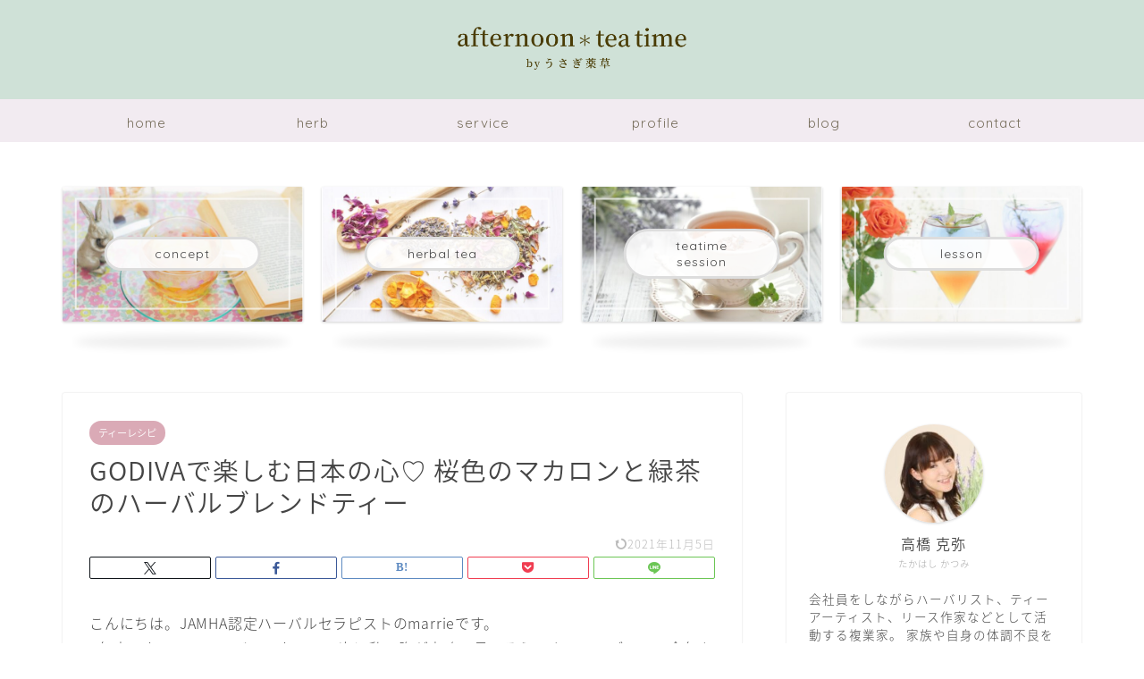

--- FILE ---
content_type: text/html; charset=UTF-8
request_url: https://t-katsumi.com/2018-03-20-203000
body_size: 41798
content:
<!DOCTYPE html>
<html lang="ja">
<head prefix="og: http://ogp.me/ns# fb: http://ogp.me/ns/fb# article: http://ogp.me/ns/article#">
<meta charset="utf-8">
<meta http-equiv="X-UA-Compatible" content="IE=edge">
<meta name="viewport" content="width=device-width, initial-scale=1">
<!-- ここからOGP -->
<meta property="og:type" content="blog">
			<meta property="og:title" content="GODIVAで楽しむ日本の心♡ 桜色のマカロンと緑茶のハーバルブレンドティー｜afternoon ＊ tea time by うさぎ薬草">
		<meta property="og:url" content="https://t-katsumi.com/2018-03-20-203000">
			<meta property="og:description" content="桜と抹茶のマカロンに、我が国を代表するハーブ・緑茶を使った胃腸に優しいブレンドティーを合わせました。外国の風味がちょっぴり効いた日本の心をどうぞ♪　
">
						<meta property="og:image" content="https://t-katsumi.com/wp-content/uploads/hatena-img/20180318174352.jpg">
	<meta property="og:site_name" content="afternoon ＊ tea time by うさぎ薬草">
<meta property="fb:admins" content="">
<meta name="twitter:card" content="summary_large_image">
	<meta name="twitter:site" content="@marrieherb">
<!-- ここまでOGP --> 

<meta name="description" content="桜と抹茶のマカロンに、我が国を代表するハーブ・緑茶を使った胃腸に優しいブレンドティーを合わせました。外国の風味がちょっぴり効いた日本の心をどうぞ♪　
">
<link rel="canonical" href="https://t-katsumi.com/2018-03-20-203000">
<title>GODIVAで楽しむ日本の心♡ 桜色のマカロンと緑茶のハーバルブレンドティー｜afternoon ＊ tea time by うさぎ薬草</title>
<meta name='robots' content='max-image-preview:large' />
<link rel='dns-prefetch' href='//www.google.com' />
<link rel='dns-prefetch' href='//cdnjs.cloudflare.com' />
<link rel="alternate" type="application/rss+xml" title="afternoon ＊ tea time by うさぎ薬草 &raquo; フィード" href="https://t-katsumi.com/feed" />
<link rel="alternate" type="application/rss+xml" title="afternoon ＊ tea time by うさぎ薬草 &raquo; コメントフィード" href="https://t-katsumi.com/comments/feed" />
<link rel="alternate" type="application/rss+xml" title="afternoon ＊ tea time by うさぎ薬草 &raquo; GODIVAで楽しむ日本の心♡ 桜色のマカロンと緑茶のハーバルブレンドティー のコメントのフィード" href="https://t-katsumi.com/2018-03-20-203000/feed" />
<link rel="alternate" title="oEmbed (JSON)" type="application/json+oembed" href="https://t-katsumi.com/wp-json/oembed/1.0/embed?url=https%3A%2F%2Ft-katsumi.com%2F2018-03-20-203000" />
<link rel="alternate" title="oEmbed (XML)" type="text/xml+oembed" href="https://t-katsumi.com/wp-json/oembed/1.0/embed?url=https%3A%2F%2Ft-katsumi.com%2F2018-03-20-203000&#038;format=xml" />
<style id='wp-img-auto-sizes-contain-inline-css' type='text/css'>
img:is([sizes=auto i],[sizes^="auto," i]){contain-intrinsic-size:3000px 1500px}
/*# sourceURL=wp-img-auto-sizes-contain-inline-css */
</style>
<link rel='stylesheet' id='sbi_styles-css' href='https://t-katsumi.com/wp-content/plugins/instagram-feed/css/sbi-styles.min.css?ver=6.10.0' type='text/css' media='all' />
<style id='wp-emoji-styles-inline-css' type='text/css'>

	img.wp-smiley, img.emoji {
		display: inline !important;
		border: none !important;
		box-shadow: none !important;
		height: 1em !important;
		width: 1em !important;
		margin: 0 0.07em !important;
		vertical-align: -0.1em !important;
		background: none !important;
		padding: 0 !important;
	}
/*# sourceURL=wp-emoji-styles-inline-css */
</style>
<style id='wp-block-library-inline-css' type='text/css'>
:root{--wp-block-synced-color:#7a00df;--wp-block-synced-color--rgb:122,0,223;--wp-bound-block-color:var(--wp-block-synced-color);--wp-editor-canvas-background:#ddd;--wp-admin-theme-color:#007cba;--wp-admin-theme-color--rgb:0,124,186;--wp-admin-theme-color-darker-10:#006ba1;--wp-admin-theme-color-darker-10--rgb:0,107,160.5;--wp-admin-theme-color-darker-20:#005a87;--wp-admin-theme-color-darker-20--rgb:0,90,135;--wp-admin-border-width-focus:2px}@media (min-resolution:192dpi){:root{--wp-admin-border-width-focus:1.5px}}.wp-element-button{cursor:pointer}:root .has-very-light-gray-background-color{background-color:#eee}:root .has-very-dark-gray-background-color{background-color:#313131}:root .has-very-light-gray-color{color:#eee}:root .has-very-dark-gray-color{color:#313131}:root .has-vivid-green-cyan-to-vivid-cyan-blue-gradient-background{background:linear-gradient(135deg,#00d084,#0693e3)}:root .has-purple-crush-gradient-background{background:linear-gradient(135deg,#34e2e4,#4721fb 50%,#ab1dfe)}:root .has-hazy-dawn-gradient-background{background:linear-gradient(135deg,#faaca8,#dad0ec)}:root .has-subdued-olive-gradient-background{background:linear-gradient(135deg,#fafae1,#67a671)}:root .has-atomic-cream-gradient-background{background:linear-gradient(135deg,#fdd79a,#004a59)}:root .has-nightshade-gradient-background{background:linear-gradient(135deg,#330968,#31cdcf)}:root .has-midnight-gradient-background{background:linear-gradient(135deg,#020381,#2874fc)}:root{--wp--preset--font-size--normal:16px;--wp--preset--font-size--huge:42px}.has-regular-font-size{font-size:1em}.has-larger-font-size{font-size:2.625em}.has-normal-font-size{font-size:var(--wp--preset--font-size--normal)}.has-huge-font-size{font-size:var(--wp--preset--font-size--huge)}.has-text-align-center{text-align:center}.has-text-align-left{text-align:left}.has-text-align-right{text-align:right}.has-fit-text{white-space:nowrap!important}#end-resizable-editor-section{display:none}.aligncenter{clear:both}.items-justified-left{justify-content:flex-start}.items-justified-center{justify-content:center}.items-justified-right{justify-content:flex-end}.items-justified-space-between{justify-content:space-between}.screen-reader-text{border:0;clip-path:inset(50%);height:1px;margin:-1px;overflow:hidden;padding:0;position:absolute;width:1px;word-wrap:normal!important}.screen-reader-text:focus{background-color:#ddd;clip-path:none;color:#444;display:block;font-size:1em;height:auto;left:5px;line-height:normal;padding:15px 23px 14px;text-decoration:none;top:5px;width:auto;z-index:100000}html :where(.has-border-color){border-style:solid}html :where([style*=border-top-color]){border-top-style:solid}html :where([style*=border-right-color]){border-right-style:solid}html :where([style*=border-bottom-color]){border-bottom-style:solid}html :where([style*=border-left-color]){border-left-style:solid}html :where([style*=border-width]){border-style:solid}html :where([style*=border-top-width]){border-top-style:solid}html :where([style*=border-right-width]){border-right-style:solid}html :where([style*=border-bottom-width]){border-bottom-style:solid}html :where([style*=border-left-width]){border-left-style:solid}html :where(img[class*=wp-image-]){height:auto;max-width:100%}:where(figure){margin:0 0 1em}html :where(.is-position-sticky){--wp-admin--admin-bar--position-offset:var(--wp-admin--admin-bar--height,0px)}@media screen and (max-width:600px){html :where(.is-position-sticky){--wp-admin--admin-bar--position-offset:0px}}

/*# sourceURL=wp-block-library-inline-css */
</style><style id='wp-block-heading-inline-css' type='text/css'>
h1:where(.wp-block-heading).has-background,h2:where(.wp-block-heading).has-background,h3:where(.wp-block-heading).has-background,h4:where(.wp-block-heading).has-background,h5:where(.wp-block-heading).has-background,h6:where(.wp-block-heading).has-background{padding:1.25em 2.375em}h1.has-text-align-left[style*=writing-mode]:where([style*=vertical-lr]),h1.has-text-align-right[style*=writing-mode]:where([style*=vertical-rl]),h2.has-text-align-left[style*=writing-mode]:where([style*=vertical-lr]),h2.has-text-align-right[style*=writing-mode]:where([style*=vertical-rl]),h3.has-text-align-left[style*=writing-mode]:where([style*=vertical-lr]),h3.has-text-align-right[style*=writing-mode]:where([style*=vertical-rl]),h4.has-text-align-left[style*=writing-mode]:where([style*=vertical-lr]),h4.has-text-align-right[style*=writing-mode]:where([style*=vertical-rl]),h5.has-text-align-left[style*=writing-mode]:where([style*=vertical-lr]),h5.has-text-align-right[style*=writing-mode]:where([style*=vertical-rl]),h6.has-text-align-left[style*=writing-mode]:where([style*=vertical-lr]),h6.has-text-align-right[style*=writing-mode]:where([style*=vertical-rl]){rotate:180deg}
/*# sourceURL=https://t-katsumi.com/wp-includes/blocks/heading/style.min.css */
</style>
<style id='wp-block-image-inline-css' type='text/css'>
.wp-block-image>a,.wp-block-image>figure>a{display:inline-block}.wp-block-image img{box-sizing:border-box;height:auto;max-width:100%;vertical-align:bottom}@media not (prefers-reduced-motion){.wp-block-image img.hide{visibility:hidden}.wp-block-image img.show{animation:show-content-image .4s}}.wp-block-image[style*=border-radius] img,.wp-block-image[style*=border-radius]>a{border-radius:inherit}.wp-block-image.has-custom-border img{box-sizing:border-box}.wp-block-image.aligncenter{text-align:center}.wp-block-image.alignfull>a,.wp-block-image.alignwide>a{width:100%}.wp-block-image.alignfull img,.wp-block-image.alignwide img{height:auto;width:100%}.wp-block-image .aligncenter,.wp-block-image .alignleft,.wp-block-image .alignright,.wp-block-image.aligncenter,.wp-block-image.alignleft,.wp-block-image.alignright{display:table}.wp-block-image .aligncenter>figcaption,.wp-block-image .alignleft>figcaption,.wp-block-image .alignright>figcaption,.wp-block-image.aligncenter>figcaption,.wp-block-image.alignleft>figcaption,.wp-block-image.alignright>figcaption{caption-side:bottom;display:table-caption}.wp-block-image .alignleft{float:left;margin:.5em 1em .5em 0}.wp-block-image .alignright{float:right;margin:.5em 0 .5em 1em}.wp-block-image .aligncenter{margin-left:auto;margin-right:auto}.wp-block-image :where(figcaption){margin-bottom:1em;margin-top:.5em}.wp-block-image.is-style-circle-mask img{border-radius:9999px}@supports ((-webkit-mask-image:none) or (mask-image:none)) or (-webkit-mask-image:none){.wp-block-image.is-style-circle-mask img{border-radius:0;-webkit-mask-image:url('data:image/svg+xml;utf8,<svg viewBox="0 0 100 100" xmlns="http://www.w3.org/2000/svg"><circle cx="50" cy="50" r="50"/></svg>');mask-image:url('data:image/svg+xml;utf8,<svg viewBox="0 0 100 100" xmlns="http://www.w3.org/2000/svg"><circle cx="50" cy="50" r="50"/></svg>');mask-mode:alpha;-webkit-mask-position:center;mask-position:center;-webkit-mask-repeat:no-repeat;mask-repeat:no-repeat;-webkit-mask-size:contain;mask-size:contain}}:root :where(.wp-block-image.is-style-rounded img,.wp-block-image .is-style-rounded img){border-radius:9999px}.wp-block-image figure{margin:0}.wp-lightbox-container{display:flex;flex-direction:column;position:relative}.wp-lightbox-container img{cursor:zoom-in}.wp-lightbox-container img:hover+button{opacity:1}.wp-lightbox-container button{align-items:center;backdrop-filter:blur(16px) saturate(180%);background-color:#5a5a5a40;border:none;border-radius:4px;cursor:zoom-in;display:flex;height:20px;justify-content:center;opacity:0;padding:0;position:absolute;right:16px;text-align:center;top:16px;width:20px;z-index:100}@media not (prefers-reduced-motion){.wp-lightbox-container button{transition:opacity .2s ease}}.wp-lightbox-container button:focus-visible{outline:3px auto #5a5a5a40;outline:3px auto -webkit-focus-ring-color;outline-offset:3px}.wp-lightbox-container button:hover{cursor:pointer;opacity:1}.wp-lightbox-container button:focus{opacity:1}.wp-lightbox-container button:focus,.wp-lightbox-container button:hover,.wp-lightbox-container button:not(:hover):not(:active):not(.has-background){background-color:#5a5a5a40;border:none}.wp-lightbox-overlay{box-sizing:border-box;cursor:zoom-out;height:100vh;left:0;overflow:hidden;position:fixed;top:0;visibility:hidden;width:100%;z-index:100000}.wp-lightbox-overlay .close-button{align-items:center;cursor:pointer;display:flex;justify-content:center;min-height:40px;min-width:40px;padding:0;position:absolute;right:calc(env(safe-area-inset-right) + 16px);top:calc(env(safe-area-inset-top) + 16px);z-index:5000000}.wp-lightbox-overlay .close-button:focus,.wp-lightbox-overlay .close-button:hover,.wp-lightbox-overlay .close-button:not(:hover):not(:active):not(.has-background){background:none;border:none}.wp-lightbox-overlay .lightbox-image-container{height:var(--wp--lightbox-container-height);left:50%;overflow:hidden;position:absolute;top:50%;transform:translate(-50%,-50%);transform-origin:top left;width:var(--wp--lightbox-container-width);z-index:9999999999}.wp-lightbox-overlay .wp-block-image{align-items:center;box-sizing:border-box;display:flex;height:100%;justify-content:center;margin:0;position:relative;transform-origin:0 0;width:100%;z-index:3000000}.wp-lightbox-overlay .wp-block-image img{height:var(--wp--lightbox-image-height);min-height:var(--wp--lightbox-image-height);min-width:var(--wp--lightbox-image-width);width:var(--wp--lightbox-image-width)}.wp-lightbox-overlay .wp-block-image figcaption{display:none}.wp-lightbox-overlay button{background:none;border:none}.wp-lightbox-overlay .scrim{background-color:#fff;height:100%;opacity:.9;position:absolute;width:100%;z-index:2000000}.wp-lightbox-overlay.active{visibility:visible}@media not (prefers-reduced-motion){.wp-lightbox-overlay.active{animation:turn-on-visibility .25s both}.wp-lightbox-overlay.active img{animation:turn-on-visibility .35s both}.wp-lightbox-overlay.show-closing-animation:not(.active){animation:turn-off-visibility .35s both}.wp-lightbox-overlay.show-closing-animation:not(.active) img{animation:turn-off-visibility .25s both}.wp-lightbox-overlay.zoom.active{animation:none;opacity:1;visibility:visible}.wp-lightbox-overlay.zoom.active .lightbox-image-container{animation:lightbox-zoom-in .4s}.wp-lightbox-overlay.zoom.active .lightbox-image-container img{animation:none}.wp-lightbox-overlay.zoom.active .scrim{animation:turn-on-visibility .4s forwards}.wp-lightbox-overlay.zoom.show-closing-animation:not(.active){animation:none}.wp-lightbox-overlay.zoom.show-closing-animation:not(.active) .lightbox-image-container{animation:lightbox-zoom-out .4s}.wp-lightbox-overlay.zoom.show-closing-animation:not(.active) .lightbox-image-container img{animation:none}.wp-lightbox-overlay.zoom.show-closing-animation:not(.active) .scrim{animation:turn-off-visibility .4s forwards}}@keyframes show-content-image{0%{visibility:hidden}99%{visibility:hidden}to{visibility:visible}}@keyframes turn-on-visibility{0%{opacity:0}to{opacity:1}}@keyframes turn-off-visibility{0%{opacity:1;visibility:visible}99%{opacity:0;visibility:visible}to{opacity:0;visibility:hidden}}@keyframes lightbox-zoom-in{0%{transform:translate(calc((-100vw + var(--wp--lightbox-scrollbar-width))/2 + var(--wp--lightbox-initial-left-position)),calc(-50vh + var(--wp--lightbox-initial-top-position))) scale(var(--wp--lightbox-scale))}to{transform:translate(-50%,-50%) scale(1)}}@keyframes lightbox-zoom-out{0%{transform:translate(-50%,-50%) scale(1);visibility:visible}99%{visibility:visible}to{transform:translate(calc((-100vw + var(--wp--lightbox-scrollbar-width))/2 + var(--wp--lightbox-initial-left-position)),calc(-50vh + var(--wp--lightbox-initial-top-position))) scale(var(--wp--lightbox-scale));visibility:hidden}}
/*# sourceURL=https://t-katsumi.com/wp-includes/blocks/image/style.min.css */
</style>
<style id='wp-block-paragraph-inline-css' type='text/css'>
.is-small-text{font-size:.875em}.is-regular-text{font-size:1em}.is-large-text{font-size:2.25em}.is-larger-text{font-size:3em}.has-drop-cap:not(:focus):first-letter{float:left;font-size:8.4em;font-style:normal;font-weight:100;line-height:.68;margin:.05em .1em 0 0;text-transform:uppercase}body.rtl .has-drop-cap:not(:focus):first-letter{float:none;margin-left:.1em}p.has-drop-cap.has-background{overflow:hidden}:root :where(p.has-background){padding:1.25em 2.375em}:where(p.has-text-color:not(.has-link-color)) a{color:inherit}p.has-text-align-left[style*="writing-mode:vertical-lr"],p.has-text-align-right[style*="writing-mode:vertical-rl"]{rotate:180deg}
/*# sourceURL=https://t-katsumi.com/wp-includes/blocks/paragraph/style.min.css */
</style>
<style id='global-styles-inline-css' type='text/css'>
:root{--wp--preset--aspect-ratio--square: 1;--wp--preset--aspect-ratio--4-3: 4/3;--wp--preset--aspect-ratio--3-4: 3/4;--wp--preset--aspect-ratio--3-2: 3/2;--wp--preset--aspect-ratio--2-3: 2/3;--wp--preset--aspect-ratio--16-9: 16/9;--wp--preset--aspect-ratio--9-16: 9/16;--wp--preset--color--black: #000000;--wp--preset--color--cyan-bluish-gray: #abb8c3;--wp--preset--color--white: #ffffff;--wp--preset--color--pale-pink: #f78da7;--wp--preset--color--vivid-red: #cf2e2e;--wp--preset--color--luminous-vivid-orange: #ff6900;--wp--preset--color--luminous-vivid-amber: #fcb900;--wp--preset--color--light-green-cyan: #7bdcb5;--wp--preset--color--vivid-green-cyan: #00d084;--wp--preset--color--pale-cyan-blue: #8ed1fc;--wp--preset--color--vivid-cyan-blue: #0693e3;--wp--preset--color--vivid-purple: #9b51e0;--wp--preset--gradient--vivid-cyan-blue-to-vivid-purple: linear-gradient(135deg,rgb(6,147,227) 0%,rgb(155,81,224) 100%);--wp--preset--gradient--light-green-cyan-to-vivid-green-cyan: linear-gradient(135deg,rgb(122,220,180) 0%,rgb(0,208,130) 100%);--wp--preset--gradient--luminous-vivid-amber-to-luminous-vivid-orange: linear-gradient(135deg,rgb(252,185,0) 0%,rgb(255,105,0) 100%);--wp--preset--gradient--luminous-vivid-orange-to-vivid-red: linear-gradient(135deg,rgb(255,105,0) 0%,rgb(207,46,46) 100%);--wp--preset--gradient--very-light-gray-to-cyan-bluish-gray: linear-gradient(135deg,rgb(238,238,238) 0%,rgb(169,184,195) 100%);--wp--preset--gradient--cool-to-warm-spectrum: linear-gradient(135deg,rgb(74,234,220) 0%,rgb(151,120,209) 20%,rgb(207,42,186) 40%,rgb(238,44,130) 60%,rgb(251,105,98) 80%,rgb(254,248,76) 100%);--wp--preset--gradient--blush-light-purple: linear-gradient(135deg,rgb(255,206,236) 0%,rgb(152,150,240) 100%);--wp--preset--gradient--blush-bordeaux: linear-gradient(135deg,rgb(254,205,165) 0%,rgb(254,45,45) 50%,rgb(107,0,62) 100%);--wp--preset--gradient--luminous-dusk: linear-gradient(135deg,rgb(255,203,112) 0%,rgb(199,81,192) 50%,rgb(65,88,208) 100%);--wp--preset--gradient--pale-ocean: linear-gradient(135deg,rgb(255,245,203) 0%,rgb(182,227,212) 50%,rgb(51,167,181) 100%);--wp--preset--gradient--electric-grass: linear-gradient(135deg,rgb(202,248,128) 0%,rgb(113,206,126) 100%);--wp--preset--gradient--midnight: linear-gradient(135deg,rgb(2,3,129) 0%,rgb(40,116,252) 100%);--wp--preset--font-size--small: 13px;--wp--preset--font-size--medium: 20px;--wp--preset--font-size--large: 36px;--wp--preset--font-size--x-large: 42px;--wp--preset--spacing--20: 0.44rem;--wp--preset--spacing--30: 0.67rem;--wp--preset--spacing--40: 1rem;--wp--preset--spacing--50: 1.5rem;--wp--preset--spacing--60: 2.25rem;--wp--preset--spacing--70: 3.38rem;--wp--preset--spacing--80: 5.06rem;--wp--preset--shadow--natural: 6px 6px 9px rgba(0, 0, 0, 0.2);--wp--preset--shadow--deep: 12px 12px 50px rgba(0, 0, 0, 0.4);--wp--preset--shadow--sharp: 6px 6px 0px rgba(0, 0, 0, 0.2);--wp--preset--shadow--outlined: 6px 6px 0px -3px rgb(255, 255, 255), 6px 6px rgb(0, 0, 0);--wp--preset--shadow--crisp: 6px 6px 0px rgb(0, 0, 0);}:where(.is-layout-flex){gap: 0.5em;}:where(.is-layout-grid){gap: 0.5em;}body .is-layout-flex{display: flex;}.is-layout-flex{flex-wrap: wrap;align-items: center;}.is-layout-flex > :is(*, div){margin: 0;}body .is-layout-grid{display: grid;}.is-layout-grid > :is(*, div){margin: 0;}:where(.wp-block-columns.is-layout-flex){gap: 2em;}:where(.wp-block-columns.is-layout-grid){gap: 2em;}:where(.wp-block-post-template.is-layout-flex){gap: 1.25em;}:where(.wp-block-post-template.is-layout-grid){gap: 1.25em;}.has-black-color{color: var(--wp--preset--color--black) !important;}.has-cyan-bluish-gray-color{color: var(--wp--preset--color--cyan-bluish-gray) !important;}.has-white-color{color: var(--wp--preset--color--white) !important;}.has-pale-pink-color{color: var(--wp--preset--color--pale-pink) !important;}.has-vivid-red-color{color: var(--wp--preset--color--vivid-red) !important;}.has-luminous-vivid-orange-color{color: var(--wp--preset--color--luminous-vivid-orange) !important;}.has-luminous-vivid-amber-color{color: var(--wp--preset--color--luminous-vivid-amber) !important;}.has-light-green-cyan-color{color: var(--wp--preset--color--light-green-cyan) !important;}.has-vivid-green-cyan-color{color: var(--wp--preset--color--vivid-green-cyan) !important;}.has-pale-cyan-blue-color{color: var(--wp--preset--color--pale-cyan-blue) !important;}.has-vivid-cyan-blue-color{color: var(--wp--preset--color--vivid-cyan-blue) !important;}.has-vivid-purple-color{color: var(--wp--preset--color--vivid-purple) !important;}.has-black-background-color{background-color: var(--wp--preset--color--black) !important;}.has-cyan-bluish-gray-background-color{background-color: var(--wp--preset--color--cyan-bluish-gray) !important;}.has-white-background-color{background-color: var(--wp--preset--color--white) !important;}.has-pale-pink-background-color{background-color: var(--wp--preset--color--pale-pink) !important;}.has-vivid-red-background-color{background-color: var(--wp--preset--color--vivid-red) !important;}.has-luminous-vivid-orange-background-color{background-color: var(--wp--preset--color--luminous-vivid-orange) !important;}.has-luminous-vivid-amber-background-color{background-color: var(--wp--preset--color--luminous-vivid-amber) !important;}.has-light-green-cyan-background-color{background-color: var(--wp--preset--color--light-green-cyan) !important;}.has-vivid-green-cyan-background-color{background-color: var(--wp--preset--color--vivid-green-cyan) !important;}.has-pale-cyan-blue-background-color{background-color: var(--wp--preset--color--pale-cyan-blue) !important;}.has-vivid-cyan-blue-background-color{background-color: var(--wp--preset--color--vivid-cyan-blue) !important;}.has-vivid-purple-background-color{background-color: var(--wp--preset--color--vivid-purple) !important;}.has-black-border-color{border-color: var(--wp--preset--color--black) !important;}.has-cyan-bluish-gray-border-color{border-color: var(--wp--preset--color--cyan-bluish-gray) !important;}.has-white-border-color{border-color: var(--wp--preset--color--white) !important;}.has-pale-pink-border-color{border-color: var(--wp--preset--color--pale-pink) !important;}.has-vivid-red-border-color{border-color: var(--wp--preset--color--vivid-red) !important;}.has-luminous-vivid-orange-border-color{border-color: var(--wp--preset--color--luminous-vivid-orange) !important;}.has-luminous-vivid-amber-border-color{border-color: var(--wp--preset--color--luminous-vivid-amber) !important;}.has-light-green-cyan-border-color{border-color: var(--wp--preset--color--light-green-cyan) !important;}.has-vivid-green-cyan-border-color{border-color: var(--wp--preset--color--vivid-green-cyan) !important;}.has-pale-cyan-blue-border-color{border-color: var(--wp--preset--color--pale-cyan-blue) !important;}.has-vivid-cyan-blue-border-color{border-color: var(--wp--preset--color--vivid-cyan-blue) !important;}.has-vivid-purple-border-color{border-color: var(--wp--preset--color--vivid-purple) !important;}.has-vivid-cyan-blue-to-vivid-purple-gradient-background{background: var(--wp--preset--gradient--vivid-cyan-blue-to-vivid-purple) !important;}.has-light-green-cyan-to-vivid-green-cyan-gradient-background{background: var(--wp--preset--gradient--light-green-cyan-to-vivid-green-cyan) !important;}.has-luminous-vivid-amber-to-luminous-vivid-orange-gradient-background{background: var(--wp--preset--gradient--luminous-vivid-amber-to-luminous-vivid-orange) !important;}.has-luminous-vivid-orange-to-vivid-red-gradient-background{background: var(--wp--preset--gradient--luminous-vivid-orange-to-vivid-red) !important;}.has-very-light-gray-to-cyan-bluish-gray-gradient-background{background: var(--wp--preset--gradient--very-light-gray-to-cyan-bluish-gray) !important;}.has-cool-to-warm-spectrum-gradient-background{background: var(--wp--preset--gradient--cool-to-warm-spectrum) !important;}.has-blush-light-purple-gradient-background{background: var(--wp--preset--gradient--blush-light-purple) !important;}.has-blush-bordeaux-gradient-background{background: var(--wp--preset--gradient--blush-bordeaux) !important;}.has-luminous-dusk-gradient-background{background: var(--wp--preset--gradient--luminous-dusk) !important;}.has-pale-ocean-gradient-background{background: var(--wp--preset--gradient--pale-ocean) !important;}.has-electric-grass-gradient-background{background: var(--wp--preset--gradient--electric-grass) !important;}.has-midnight-gradient-background{background: var(--wp--preset--gradient--midnight) !important;}.has-small-font-size{font-size: var(--wp--preset--font-size--small) !important;}.has-medium-font-size{font-size: var(--wp--preset--font-size--medium) !important;}.has-large-font-size{font-size: var(--wp--preset--font-size--large) !important;}.has-x-large-font-size{font-size: var(--wp--preset--font-size--x-large) !important;}
/*# sourceURL=global-styles-inline-css */
</style>

<style id='classic-theme-styles-inline-css' type='text/css'>
/*! This file is auto-generated */
.wp-block-button__link{color:#fff;background-color:#32373c;border-radius:9999px;box-shadow:none;text-decoration:none;padding:calc(.667em + 2px) calc(1.333em + 2px);font-size:1.125em}.wp-block-file__button{background:#32373c;color:#fff;text-decoration:none}
/*# sourceURL=/wp-includes/css/classic-themes.min.css */
</style>
<link rel='stylesheet' id='contact-form-7-css' href='https://t-katsumi.com/wp-content/plugins/contact-form-7/includes/css/styles.css?ver=6.1.4' type='text/css' media='all' />
<link rel='stylesheet' id='pz-linkcard-css-css' href='//t-katsumi.com/wp-content/uploads/pz-linkcard/style/style.min.css?ver=2.5.8.3' type='text/css' media='all' />
<link rel='stylesheet' id='parent-style-css' href='https://t-katsumi.com/wp-content/themes/jin/style.css?ver=6.9' type='text/css' media='all' />
<link rel='stylesheet' id='theme-style-css' href='https://t-katsumi.com/wp-content/themes/jin-child/style.css?ver=6.9' type='text/css' media='all' />
<link rel='stylesheet' id='swiper-style-css' href='https://cdnjs.cloudflare.com/ajax/libs/Swiper/4.0.7/css/swiper.min.css?ver=6.9' type='text/css' media='all' />
<link rel='stylesheet' id='carat-css' href='https://t-katsumi.com/wp-content/plugins/carat/css/style_carat.css?ver=6.9' type='text/css' media='all' />
<script type="text/javascript" src="https://t-katsumi.com/wp-includes/js/jquery/jquery.min.js?ver=3.7.1" id="jquery-core-js"></script>
<script type="text/javascript" src="https://t-katsumi.com/wp-includes/js/jquery/jquery-migrate.min.js?ver=3.4.1" id="jquery-migrate-js"></script>
<link rel="https://api.w.org/" href="https://t-katsumi.com/wp-json/" /><link rel="alternate" title="JSON" type="application/json" href="https://t-katsumi.com/wp-json/wp/v2/posts/4348" /><link rel='shortlink' href='https://t-katsumi.com/?p=4348' />
	<style type="text/css">
		#wrapper {
			background-color: #ffffff;
			background-image: url();
					}

		.related-entry-headline-text span:before,
		#comment-title span:before,
		#reply-title span:before {
			background-color: #97c5bf;
			border-color: #97c5bf !important;
		}

		#breadcrumb:after,
		#page-top a {
			background-color: #95908e;
		}

		footer {
			background-color: #95908e;
		}

		.footer-inner a,
		#copyright,
		#copyright-center {
			border-color: #fffffd !important;
			color: #fffffd !important;
		}

		#footer-widget-area {
			border-color: #fffffd !important;
		}

		.page-top-footer a {
			color: #95908e !important;
		}

		#breadcrumb ul li,
		#breadcrumb ul li a {
			color: #95908e !important;
		}

		body,
		a,
		a:link,
		a:visited,
		.my-profile,
		.widgettitle,
		.tabBtn-mag label {
			color: #454545;
		}

		a:hover {
			color: #75b1a9;
		}

		.widget_nav_menu ul>li>a:before,
		.widget_categories ul>li>a:before,
		.widget_pages ul>li>a:before,
		.widget_recent_entries ul>li>a:before,
		.widget_archive ul>li>a:before,
		.widget_archive form:after,
		.widget_categories form:after,
		.widget_nav_menu ul>li>ul.sub-menu>li>a:before,
		.widget_categories ul>li>.children>li>a:before,
		.widget_pages ul>li>.children>li>a:before,
		.widget_nav_menu ul>li>ul.sub-menu>li>ul.sub-menu li>a:before,
		.widget_categories ul>li>.children>li>.children li>a:before,
		.widget_pages ul>li>.children>li>.children li>a:before {
			color: #97c5bf;
		}

		.widget_nav_menu ul .sub-menu .sub-menu li a:before {
			background-color: #454545 !important;
		}

		.d--labeling-act-border {
			border-color: rgba(69, 69, 69, 0.18);
		}

		.c--labeling-act.d--labeling-act-solid {
			background-color: rgba(69, 69, 69, 0.06);
		}

		.a--labeling-act {
			color: rgba(69, 69, 69, 0.6);
		}

		.a--labeling-small-act span {
			background-color: rgba(69, 69, 69, 0.21);
		}

		.c--labeling-act.d--labeling-act-strong {
			background-color: rgba(69, 69, 69, 0.045);
		}

		.d--labeling-act-strong .a--labeling-act {
			color: rgba(69, 69, 69, 0.75);
		}


		footer .footer-widget,
		footer .footer-widget a,
		footer .footer-widget ul li,
		.footer-widget.widget_nav_menu ul>li>a:before,
		.footer-widget.widget_categories ul>li>a:before,
		.footer-widget.widget_recent_entries ul>li>a:before,
		.footer-widget.widget_pages ul>li>a:before,
		.footer-widget.widget_archive ul>li>a:before,
		footer .widget_tag_cloud .tagcloud a:before {
			color: #fffffd !important;
			border-color: #fffffd !important;
		}

		footer .footer-widget .widgettitle {
			color: #fffffd !important;
			border-color: #daaab6 !important;
		}

		footer .widget_nav_menu ul .children .children li a:before,
		footer .widget_categories ul .children .children li a:before,
		footer .widget_nav_menu ul .sub-menu .sub-menu li a:before {
			background-color: #fffffd !important;
		}

		#drawernav a:hover,
		.post-list-title,
		#prev-next p,
		#toc_container .toc_list li a {
			color: #454545 !important;
		}

		#header-box {
			background-color: #cfe1d7;
		}

		@media (min-width: 768px) {

			#header-box .header-box10-bg:before,
			#header-box .header-box11-bg:before {
				border-radius: 2px;
			}
		}

		@media (min-width: 768px) {
			.top-image-meta {
				margin-top: calc(20px - 30px);
			}
		}

		@media (min-width: 1200px) {
			.top-image-meta {
				margin-top: calc(20px);
			}
		}

		.pickup-contents:before {
			background-color: #cfe1d7 !important;
		}

		.main-image-text {
			color: #585144;
		}

		.main-image-text-sub {
			color: #5e5c5d;
		}

		@media (min-width: 481px) {
			#site-info {
				padding-top: 30px !important;
				padding-bottom: 30px !important;
			}
		}

		#site-info span a {
			color: #776e5d !important;
		}

		#headmenu .headsns .line a svg {
			fill: #776e5d !important;
		}

		#headmenu .headsns a,
		#headmenu {
			color: #776e5d !important;
			border-color: #776e5d !important;
		}

		.profile-follow .line-sns a svg {
			fill: #97c5bf !important;
		}

		.profile-follow .line-sns a:hover svg {
			fill: #daaab6 !important;
		}

		.profile-follow a {
			color: #97c5bf !important;
			border-color: #97c5bf !important;
		}

		.profile-follow a:hover,
		#headmenu .headsns a:hover {
			color: #daaab6 !important;
			border-color: #daaab6 !important;
		}

		.search-box:hover {
			color: #daaab6 !important;
			border-color: #daaab6 !important;
		}

		#header #headmenu .headsns .line a:hover svg {
			fill: #daaab6 !important;
		}

		.cps-icon-bar,
		#navtoggle:checked+.sp-menu-open .cps-icon-bar {
			background-color: #776e5d;
		}

		#nav-container {
			background-color: #f2ebf1;
		}

		.menu-box .menu-item svg {
			fill: #776e5c;
		}

		#drawernav ul.menu-box>li>a,
		#drawernav2 ul.menu-box>li>a,
		#drawernav3 ul.menu-box>li>a,
		#drawernav4 ul.menu-box>li>a,
		#drawernav5 ul.menu-box>li>a,
		#drawernav ul.menu-box>li.menu-item-has-children:after,
		#drawernav2 ul.menu-box>li.menu-item-has-children:after,
		#drawernav3 ul.menu-box>li.menu-item-has-children:after,
		#drawernav4 ul.menu-box>li.menu-item-has-children:after,
		#drawernav5 ul.menu-box>li.menu-item-has-children:after {
			color: #776e5c !important;
		}

		#drawernav ul.menu-box li a,
		#drawernav2 ul.menu-box li a,
		#drawernav3 ul.menu-box li a,
		#drawernav4 ul.menu-box li a,
		#drawernav5 ul.menu-box li a {
			font-size: 15px !important;
		}

		#drawernav3 ul.menu-box>li {
			color: #454545 !important;
		}

		#drawernav4 .menu-box>.menu-item>a:after,
		#drawernav3 .menu-box>.menu-item>a:after,
		#drawernav .menu-box>.menu-item>a:after {
			background-color: #776e5c !important;
		}

		#drawernav2 .menu-box>.menu-item:hover,
		#drawernav5 .menu-box>.menu-item:hover {
			border-top-color: #97c5bf !important;
		}

		.cps-info-bar a {
			background-color: #a5cc88 !important;
		}

		@media (min-width: 768px) {
			.post-list-mag .post-list-item:not(:nth-child(2n)) {
				margin-right: 2.6%;
			}
		}

		@media (min-width: 768px) {

			#tab-1:checked~.tabBtn-mag li [for="tab-1"]:after,
			#tab-2:checked~.tabBtn-mag li [for="tab-2"]:after,
			#tab-3:checked~.tabBtn-mag li [for="tab-3"]:after,
			#tab-4:checked~.tabBtn-mag li [for="tab-4"]:after {
				border-top-color: #97c5bf !important;
			}

			.tabBtn-mag label {
				border-bottom-color: #97c5bf !important;
			}
		}

		#tab-1:checked~.tabBtn-mag li [for="tab-1"],
		#tab-2:checked~.tabBtn-mag li [for="tab-2"],
		#tab-3:checked~.tabBtn-mag li [for="tab-3"],
		#tab-4:checked~.tabBtn-mag li [for="tab-4"],
		#prev-next a.next:after,
		#prev-next a.prev:after,
		.more-cat-button a:hover span:before {
			background-color: #97c5bf !important;
		}


		.swiper-slide .post-list-cat,
		.post-list-mag .post-list-cat,
		.post-list-mag3col .post-list-cat,
		.post-list-mag-sp1col .post-list-cat,
		.swiper-pagination-bullet-active,
		.pickup-cat,
		.post-list .post-list-cat,
		#breadcrumb .bcHome a:hover span:before,
		.popular-item:nth-child(1) .pop-num,
		.popular-item:nth-child(2) .pop-num,
		.popular-item:nth-child(3) .pop-num {
			background-color: #daaab6 !important;
		}

		.sidebar-btn a,
		.profile-sns-menu {
			background-color: #daaab6 !important;
		}

		.sp-sns-menu a,
		.pickup-contents-box a:hover .pickup-title {
			border-color: #97c5bf !important;
			color: #97c5bf !important;
		}

		.pro-line svg {
			fill: #97c5bf !important;
		}

		.cps-post-cat a,
		.meta-cat,
		.popular-cat {
			background-color: #daaab6 !important;
			border-color: #daaab6 !important;
		}

		.tagicon,
		.tag-box a,
		#toc_container .toc_list>li,
		#toc_container .toc_title {
			color: #97c5bf !important;
		}

		.widget_tag_cloud a::before {
			color: #454545 !important;
		}

		.tag-box a,
		#toc_container:before {
			border-color: #97c5bf !important;
		}

		.cps-post-cat a:hover {
			color: #75b1a9 !important;
		}

		.pagination li:not([class*="current"]) a:hover,
		.widget_tag_cloud a:hover {
			background-color: #97c5bf !important;
		}

		.pagination li:not([class*="current"]) a:hover {
			opacity: 0.5 !important;
		}

		.pagination li.current a {
			background-color: #97c5bf !important;
			border-color: #97c5bf !important;
		}

		.nextpage a:hover span {
			color: #97c5bf !important;
			border-color: #97c5bf !important;
		}

		.cta-content:before {
			background-color: #393542 !important;
		}

		.cta-text,
		.info-title {
			color: #fff !important;
		}

		#footer-widget-area.footer_style1 .widgettitle {
			border-color: #daaab6 !important;
		}

		.sidebar_style1 .widgettitle,
		.sidebar_style5 .widgettitle {
			border-color: #97c5bf !important;
		}

		.sidebar_style2 .widgettitle,
		.sidebar_style4 .widgettitle,
		.sidebar_style6 .widgettitle,
		#home-bottom-widget .widgettitle,
		#home-top-widget .widgettitle,
		#post-bottom-widget .widgettitle,
		#post-top-widget .widgettitle {
			background-color: #97c5bf !important;
		}

		#home-bottom-widget .widget_search .search-box input[type="submit"],
		#home-top-widget .widget_search .search-box input[type="submit"],
		#post-bottom-widget .widget_search .search-box input[type="submit"],
		#post-top-widget .widget_search .search-box input[type="submit"] {
			background-color: #daaab6 !important;
		}

		.tn-logo-size {
			font-size: 22% !important;
		}

		@media (min-width: 481px) {
			.tn-logo-size img {
				width: calc(22%*0.5) !important;
			}
		}

		@media (min-width: 768px) {
			.tn-logo-size img {
				width: calc(22%*2.2) !important;
			}
		}

		@media (min-width: 1200px) {
			.tn-logo-size img {
				width: 22% !important;
			}
		}

		.sp-logo-size {
			font-size: 60% !important;
		}

		.sp-logo-size img {
			width: 60% !important;
		}

		.cps-post-main ul>li:before,
		.cps-post-main ol>li:before {
			background-color: #daaab6 !important;
		}

		.profile-card .profile-title {
			background-color: #97c5bf !important;
		}

		.profile-card {
			border-color: #97c5bf !important;
		}

		.cps-post-main a {
			color: #75b1a9;
		}

		.cps-post-main .marker {
			background: -webkit-linear-gradient(transparent 60%, #ffe2e9 0%);
			background: linear-gradient(transparent 60%, #ffe2e9 0%);
		}

		.cps-post-main .marker2 {
			background: -webkit-linear-gradient(transparent 60%, #a9eaf2 0%);
			background: linear-gradient(transparent 60%, #a9eaf2 0%);
		}

		.cps-post-main .jic-sc {
			color: #e9546b;
		}


		.simple-box1 {
			border-color: #e88da5 !important;
		}

		.simple-box2 {
			border-color: #f2bf7d !important;
		}

		.simple-box3 {
			border-color: #b5e28a !important;
		}

		.simple-box4 {
			border-color: #7badd8 !important;
		}

		.simple-box4:before {
			background-color: #7badd8;
		}

		.simple-box5 {
			border-color: #e896c7 !important;
		}

		.simple-box5:before {
			background-color: #e896c7;
		}

		.simple-box6 {
			background-color: #fffdef !important;
		}

		.simple-box7 {
			border-color: #def1f9 !important;
		}

		.simple-box7:before {
			background-color: #def1f9 !important;
		}

		.simple-box8 {
			border-color: #96ddc1 !important;
		}

		.simple-box8:before {
			background-color: #96ddc1 !important;
		}

		.simple-box9:before {
			background-color: #e1c0e8 !important;
		}

		.simple-box9:after {
			border-color: #e1c0e8 #e1c0e8 #fff #fff !important;
		}

		.kaisetsu-box1:before,
		.kaisetsu-box1-title {
			background-color: #ffb49e !important;
		}

		.kaisetsu-box2 {
			border-color: #9acc1e !important;
		}

		.kaisetsu-box2-title {
			background-color: #9acc1e !important;
		}

		.kaisetsu-box4 {
			border-color: #ea91a9 !important;
		}

		.kaisetsu-box4-title {
			background-color: #ea91a9 !important;
		}

		.kaisetsu-box5:before {
			background-color: #57b3ba !important;
		}

		.kaisetsu-box5-title {
			background-color: #57b3ba !important;
		}

		.concept-box1 {
			border-color: #85db8f !important;
		}

		.concept-box1:after {
			background-color: #85db8f !important;
		}

		.concept-box1:before {
			content: "ポイント" !important;
			color: #85db8f !important;
		}

		.concept-box2 {
			border-color: #f7cf6a !important;
		}

		.concept-box2:after {
			background-color: #f7cf6a !important;
		}

		.concept-box2:before {
			content: "注意点" !important;
			color: #f7cf6a !important;
		}

		.concept-box3 {
			border-color: #86cee8 !important;
		}

		.concept-box3:after {
			background-color: #86cee8 !important;
		}

		.concept-box3:before {
			content: "良い例" !important;
			color: #86cee8 !important;
		}

		.concept-box4 {
			border-color: #ed8989 !important;
		}

		.concept-box4:after {
			background-color: #ed8989 !important;
		}

		.concept-box4:before {
			content: "悪い例" !important;
			color: #ed8989 !important;
		}

		.concept-box5 {
			border-color: #9e9e9e !important;
		}

		.concept-box5:after {
			background-color: #9e9e9e !important;
		}

		.concept-box5:before {
			content: "参考" !important;
			color: #9e9e9e !important;
		}

		.concept-box6 {
			border-color: #8eaced !important;
		}

		.concept-box6:after {
			background-color: #8eaced !important;
		}

		.concept-box6:before {
			content: "メモ" !important;
			color: #8eaced !important;
		}

		.innerlink-box1,
		.blog-card {
			border-color: #aa998a !important;
		}

		.innerlink-box1-title {
			background-color: #aa998a !important;
			border-color: #aa998a !important;
		}

		.innerlink-box1:before,
		.blog-card-hl-box {
			background-color: #aa998a !important;
		}

		.jin-ac-box01-title::after {
			color: #97c5bf;
		}

		.color-button01 a,
		.color-button01 a:hover,
		.color-button01:before {
			background-color: #9acc1e !important;
		}

		.top-image-btn-color a,
		.top-image-btn-color a:hover,
		.top-image-btn-color:before {
			background-color: #daadd1 !important;
		}

		.color-button02 a,
		.color-button02 a:hover,
		.color-button02:before {
			background-color: #e22255 !important;
		}

		.color-button01-big a,
		.color-button01-big a:hover,
		.color-button01-big:before {
			background-color: #e22255 !important;
		}

		.color-button01-big a,
		.color-button01-big:before {
			border-radius: 5px !important;
		}

		.color-button01-big a {
			padding-top: 20px !important;
			padding-bottom: 20px !important;
		}

		.color-button02-big a,
		.color-button02-big a:hover,
		.color-button02-big:before {
			background-color: #e25178 !important;
		}

		.color-button02-big a,
		.color-button02-big:before {
			border-radius: 40px !important;
		}

		.color-button02-big a {
			padding-top: 20px !important;
			padding-bottom: 20px !important;
		}

		.color-button01-big {
			width: 75% !important;
		}

		.color-button02-big {
			width: 75% !important;
		}

		.top-image-btn-color:before,
		.color-button01:before,
		.color-button02:before,
		.color-button01-big:before,
		.color-button02-big:before {
			bottom: -1px;
			left: -1px;
			width: 100%;
			height: 100%;
			border-radius: 6px;
			box-shadow: 0px 1px 5px 0px rgba(0, 0, 0, 0.25);
			-webkit-transition: all .4s;
			transition: all .4s;
		}

		.top-image-btn-color a:hover,
		.color-button01 a:hover,
		.color-button02 a:hover,
		.color-button01-big a:hover,
		.color-button02-big a:hover {
			-webkit-transform: translateY(2px);
			transform: translateY(2px);
			-webkit-filter: brightness(0.95);
			filter: brightness(0.95);
		}

		.top-image-btn-color:hover:before,
		.color-button01:hover:before,
		.color-button02:hover:before,
		.color-button01-big:hover:before,
		.color-button02-big:hover:before {
			-webkit-transform: translateY(2px);
			transform: translateY(2px);
			box-shadow: none !important;
		}

		.h2-style01 h2,
		.h2-style02 h2:before,
		.h2-style03 h2,
		.h2-style04 h2:before,
		.h2-style05 h2,
		.h2-style07 h2:before,
		.h2-style07 h2:after,
		.h3-style03 h3:before,
		.h3-style02 h3:before,
		.h3-style05 h3:before,
		.h3-style07 h3:before,
		.h2-style08 h2:after,
		.h2-style10 h2:before,
		.h2-style10 h2:after,
		.h3-style02 h3:after,
		.h4-style02 h4:before {
			background-color: #97c5bf !important;
		}

		.h3-style01 h3,
		.h3-style04 h3,
		.h3-style05 h3,
		.h3-style06 h3,
		.h4-style01 h4,
		.h2-style02 h2,
		.h2-style08 h2,
		.h2-style08 h2:before,
		.h2-style09 h2,
		.h4-style03 h4 {
			border-color: #97c5bf !important;
		}

		.h2-style05 h2:before {
			border-top-color: #97c5bf !important;
		}

		.h2-style06 h2:before,
		.sidebar_style3 .widgettitle:after {
			background-image: linear-gradient(-45deg,
					transparent 25%,
					#97c5bf 25%,
					#97c5bf 50%,
					transparent 50%,
					transparent 75%,
					#97c5bf 75%,
					#97c5bf);
		}

		.jin-h2-icons.h2-style02 h2 .jic:before,
		.jin-h2-icons.h2-style04 h2 .jic:before,
		.jin-h2-icons.h2-style06 h2 .jic:before,
		.jin-h2-icons.h2-style07 h2 .jic:before,
		.jin-h2-icons.h2-style08 h2 .jic:before,
		.jin-h2-icons.h2-style09 h2 .jic:before,
		.jin-h2-icons.h2-style10 h2 .jic:before,
		.jin-h3-icons.h3-style01 h3 .jic:before,
		.jin-h3-icons.h3-style02 h3 .jic:before,
		.jin-h3-icons.h3-style03 h3 .jic:before,
		.jin-h3-icons.h3-style04 h3 .jic:before,
		.jin-h3-icons.h3-style05 h3 .jic:before,
		.jin-h3-icons.h3-style06 h3 .jic:before,
		.jin-h3-icons.h3-style07 h3 .jic:before,
		.jin-h4-icons.h4-style01 h4 .jic:before,
		.jin-h4-icons.h4-style02 h4 .jic:before,
		.jin-h4-icons.h4-style03 h4 .jic:before,
		.jin-h4-icons.h4-style04 h4 .jic:before {
			color: #97c5bf;
		}

		@media all and (-ms-high-contrast:none) {

			*::-ms-backdrop,
			.color-button01:before,
			.color-button02:before,
			.color-button01-big:before,
			.color-button02-big:before {
				background-color: #595857 !important;
			}
		}

		.jin-lp-h2 h2,
		.jin-lp-h2 h2 {
			background-color: transparent !important;
			border-color: transparent !important;
			color: #454545 !important;
		}

		.jincolumn-h3style2 {
			border-color: #97c5bf !important;
		}

		.jinlph2-style1 h2:first-letter {
			color: #97c5bf !important;
		}

		.jinlph2-style2 h2,
		.jinlph2-style3 h2 {
			border-color: #97c5bf !important;
		}

		.jin-photo-title .jin-fusen1-down,
		.jin-photo-title .jin-fusen1-even,
		.jin-photo-title .jin-fusen1-up {
			border-left-color: #97c5bf;
		}

		.jin-photo-title .jin-fusen2,
		.jin-photo-title .jin-fusen3 {
			background-color: #97c5bf;
		}

		.jin-photo-title .jin-fusen2:before,
		.jin-photo-title .jin-fusen3:before {
			border-top-color: #97c5bf;
		}

		.has-huge-font-size {
			font-size: 42px !important;
		}

		.has-large-font-size {
			font-size: 36px !important;
		}

		.has-medium-font-size {
			font-size: 20px !important;
		}

		.has-normal-font-size {
			font-size: 16px !important;
		}

		.has-small-font-size {
			font-size: 13px !important;
		}
	</style>
<noscript><style>.lazyload[data-src]{display:none !important;}</style></noscript><style>.lazyload{background-image:none !important;}.lazyload:before{background-image:none !important;}</style>    <style type="text/css">

        /*<!-- CARAT専用ボックスデザイン  -->*/
        .cat_kaisetsu01{
            border-color:#ffb6c1!important;
        }
        .cat_kaisetsu_box{
            background-color: #ffb6c1!important; 
        }
        .cat_kaisetsu_box::after{
            border-top:9px solid #ffb6c1!important;
        }
        .cat_maru01{
            border-color: #a8dba8!important;
        }
        .cat_maru_box span{
            background-color: #a8dba8!important;
        }
        .cat_dot01{
            background-color: #ffd4da!important;
        }
        .cat_stitch01{
            background-color:#ffbc61!important;
            box-shadow:0 0 0 8px #ffbc61!important;
        }
        .cat_fusen01{
            border-color: #ffb6c1!important;
        }
        .cat_fusen01 .cat_fusen_box{
            border-left: 20px solid #ffb6c1!important;
        }
        .cat_fusen02{
            border: 2px solid #ffb6c1!important;
        }

        #post-bottom-widget .carat_item_links .widgettitle:after,
        #post-top-widget .carat_item_links .widgettitle:after,
        #home-top-widget .carat_item_links .widgettitle:after,
        #home-bottom-widget .carat_item_links .widgettitle:after{
            background-color: #97c5bf;
        }
        .cat_icon_box span{
            background-color: #97c5bf;
        }
        .cat_icon01 .cat_icon_box{
            color: #97c5bf;
        }
        .sidebar_style1 .widgettitle,
        .sidebar_style5 .widgettitle{
            border-color: #97c5bf!important;
        }
        .sidebar_style2 .widgettitle,
        .sidebar_style4 .widgettitle,
        .sidebar_style6 .widgettitle{
            background-color: #97c5bf!important;
        }
        .sidebar_style7 .widgettitle{
            background-color: #fff!important;
            border-color: #97c5bf!important;
        }
        .sidebar_style7 .widgettitle::before,
        .sidebar_style7 .widgettitle::after{
            border-color: #97c5bf!important;
        }
        .sidebar_style8 .widgettitle{
            background-color: #fff!important;
            border-color: #97c5bf!important;
        }
        .sidebar_style8 .widgettitle::before,
        .sidebar_style8 .widgettitle::after{
            border-color: #97c5bf!important;
        }
        .sidebar_style9 .widgettitle{
            background-color: #fff!important;
        }
        .sidebar_style9 .widget::before{
            background-color: #97c5bf!important;
        }
        .sidebar_style9 .widget::after{
            border-color: transparent #97c5bf!important;
        }
        .sidebar_style10 .widgettitle{
            background-color: #fff!important;
        }

        /*スマホスライドメニューのデザインカスタマイズ*/
        

        /*サイドバーデザインカスタマイズ*/

                #breadcrumb:after{
            background-color: #cfe1d7!important;
        }
        #breadcrumb ul li,#breadcrumb ul li a,#breadcrumb ul li span, #breadcrumb ul li a span{
            color: #111111!important;
        }
        #breadcrumb .fa-home.space-i{
            color: #111111!important;
        }
        #breadcrumb ul li svg{
            color: #111111!important;
        }
        .menu-box .svg-inline--fa{
            color: #97c5bf!important;
            margin-right: 5px;
        }
        #drawernav ul.menu-box li.menu-item a:after{
            background:#97c5bf!important; 
        }
        #footer-widget-area.footer_style1 #footer-widget-center1 .widget_archive ul li a:hover, #footer-widget-area.footer_style1 #footer-widget-center1 .widget_categories ul li a:hover, #footer-widget-area.footer_style1 #footer-widget-center1 .widget_pages ul li a:hover, #footer-widget-area.footer_style1 #footer-widget-center1 .widget_nav_menu ul li a:hover, #footer-widget-area.footer_style1 #footer-widget-center2 .widget_archive ul li a:hover, #footer-widget-area.footer_style1 #footer-widget-center2 .widget_categories ul li a:hover, #footer-widget-area.footer_style1 #footer-widget-center2 .widget_pages ul li a:hover, #footer-widget-area.footer_style1 #footer-widget-center2 .widget_nav_menu ul li a:hover{
            color: #7eccd6!important;
        }
        #footer-widget-area.footer_style1 #footer-widget-left .widget_archive ul li a:hover, #footer-widget-area.footer_style1 #footer-widget-left .widget_categories ul li a:hover, #footer-widget-area.footer_style1 #footer-widget-left .widget_pages ul li a:hover, #footer-widget-area.footer_style1 #footer-widget-left .widget_nav_menu ul li a:hover, #footer-widget-area.footer_style1 #footer-widget-center1 .widget_archive ul li a:hover, #footer-widget-area.footer_style1 #footer-widget-center1 .widget_categories ul li a:hover, #footer-widget-area.footer_style1 #footer-widget-center1 .widget_pages ul li a:hover, #footer-widget-area.footer_style1 #footer-widget-center1 .widget_nav_menu ul li a:hover, #footer-widget-area.footer_style1 #footer-widget-center2 .widget_archive ul li a:hover, #footer-widget-area.footer_style1 #footer-widget-center2 .widget_categories ul li a:hover, #footer-widget-area.footer_style1 #footer-widget-center2 .widget_pages ul li a:hover, #footer-widget-area.footer_style1 #footer-widget-center2 .widget_nav_menu ul li a:hover, #footer-widget-area.footer_style1 #footer-widget-right .widget_archive ul li a:hover, #footer-widget-area.footer_style1 #footer-widget-right .widget_categories ul li a:hover, #footer-widget-area.footer_style1 #footer-widget-right .widget_pages ul li a:hover, #footer-widget-area.footer_style1 #footer-widget-right .widget_nav_menu ul li a:hover{
            color: #7eccd6!important;
        }
        .widget_categories ul li a:hover .count, .widget_archive ul li a:hover .count{
            background: #7eccd6!important;
            border-color: #7eccd6!important;
        }
        #main-contents-one .toppost-list-box .post-list-mag .post-list-item:hover .post-list-inner .post-list-thumb::before{
            color: #97c5bf!important;
        }
        .sidebar_style10 .widgettitle::before{
            border-color: #daaab6        }
        .header-style4-animate #drawernav nav.fixed-content ul.menu-box li.menu-item ul.sub-menu li.menu-item a:hover, .header-style3-animate #drawernav nav.fixed-content ul.menu-box li.menu-item ul.sub-menu li.menu-item a:hover,.header-style4-animate #drawernav nav.fixed-content ul.menu-box li.menu-item ul.sub-menu li.menu-item:hover::after, .header-style3-animate #drawernav nav.fixed-content ul.menu-box li.menu-item ul.sub-menu li.menu-item:hover::after{
            color: #daaab6!important;
        }
        .glonavi_design_ani02 .header-style4-animate #drawernav nav.fixed-content ul.menu-box li.menu-item ul.sub-menu li.menu-item:hover::after, .glonavi_design_ani02 .header-style4-animate #drawernav2 nav.fixed-content ul.menu-box li.menu-item ul.sub-menu li.menu-item:hover::after, .glonavi_design_ani02 .header-style3-animate #drawernav nav.fixed-content ul.menu-box li.menu-item ul.sub-menu li.menu-item:hover::after, .glonavi_design_ani02 .header-style3-animate #drawernav2 nav.fixed-content ul.menu-box li.menu-item ul.sub-menu li.menu-item:hover::after, .glonavi_design_ani02 .header-style6-animate #drawernav nav.fixed-content ul.menu-box li.menu-item ul.sub-menu li.menu-item:hover::after, .glonavi_design_ani02 .header-style6-animate #drawernav2 nav.fixed-content ul.menu-box li.menu-item ul.sub-menu li.menu-item:hover::after{
            color: #daaab6!important;
        }
        #home-bottom-widget .widgettitle, #home-top-widget .widgettitle, #post-bottom-widget .widgettitle, #post-top-widget .widgettitle{
            /*background-color: transparent!important;*/
            color: !important;
        }
        #home-bottom-widget .widget-popular .widgettitle:before, #home-bottom-widget .widget_nav_menu .widgettitle:before, #home-bottom-widget .widget_archive .widgettitle:before, #home-bottom-widget .widget_recent_entries .widgettitle:before, #home-bottom-widget .widget_categories .widgettitle:before, #home-top-widget .widget-popular .widgettitle:before, #home-top-widget .widget_nav_menu .widgettitle:before, #home-top-widget .widget_archive .widgettitle:before, #home-top-widget .widget_recent_entries .widgettitle:before, #home-top-widget .widget_categories .widgettitle:before, #post-bottom-widget .widget-popular .widgettitle:before, #post-bottom-widget .widget_nav_menu .widgettitle:before, #post-bottom-widget .widget_archive .widgettitle:before, #post-bottom-widget .widget_recent_entries .widgettitle:before, #post-bottom-widget .widget_categories .widgettitle:before, #post-top-widget .widget-popular .widgettitle:before, #post-top-widget .widget_nav_menu .widgettitle:before, #post-top-widget .widget_archive .widgettitle:before, #post-top-widget .widget_recent_entries .widgettitle:before, #post-top-widget .widget_categories .widgettitle:before{
            color: !important;
        }
        .carat_line{
            background-image: linear-gradient(180deg,transparent 80%, #ffe2e9 0);
        }
        .carat_line2{
            background-image: linear-gradient(180deg,transparent 80%, #a9eaf2 0);
        }
                        .pickup-contents-box .pickup-contents li{
                    position: relative;
                    margin-bottom: 30px;
                }
                .pickup-contents-box .pickup-contents li::before{
                    content: '';
                    position: absolute;
                    width: 90%;
                    margin: 0 5%;
                    height: 15px;
                    border-radius: 50%;
                    left: 0;
                    bottom: 0px;
                    box-shadow: 0 30px 10px rgba(238, 238, 238, 1);
                }
                .pickup-contents-box .pickup-contents li a:hover .pickup-image img{
                    transform:scale(1);
                    opacity: 1;
                }
                .pickup-contents-box .pickup-contents li a{
                    position: relative;
                    display: block;
                    animation: floating-out ease-in-out .6s forwards ;
                }
                .pickup-contents-box .pickup-contents li a:hover{
                    animation: floating ease-in-out 1.2s infinite;
                }
                @media screen and (max-width: 767px){
                    .pickup-contents-box{
                        margin-top: 30px;
                        margin-bottom: 0;
                    }
                    .pickup-contents-box .pickup-contents li::before{
                        height: 10px;
                        box-shadow:0 25px 6px rgba(238, 238, 238, 1);
                    }
                }
                @keyframes floating{
                    0%{
                        transform:translateY(0);
                    }
                    50%{
                        transform:translateY(-5px);
                    }
                    100%{
                        transform:translateY(0px);
                    }
                }
                @keyframes floating-out {
                    0%{
                        transform:translateY(-5px);
                    }
                    100%{
                        transform:translateY(0px);
                    }
                }
                
                .footer-menu-sp .menu-item a{
            color: #a2a7ab;
        }
        .footer-menu-sp .menu-item a:hover{
            color: #97c5bf;
        }
        .footer-menu-sp .current-menu-item a{
            color: #97c5bf;
        }
                                                            .linkcard {
                margin: 0 0 2rem;
            }
            .lkc-external-wrap{
                width: 95%;
                max-width: 100%;
                margin: 0 auto;
                border: 1px solid #73bc9b!important;
                border-radius: 5px;
                position: relative;
            }
            .lkc-external-wrap::before{
                position: absolute;
                content: 'あわせて読みたい';
                width: 117px;
                top: -17px;
                left: 23px;
                font-size:12px;
                letter-spacing: 0;
                padding: 6px 6px 7px 6px;
                text-align: center;
                border-radius: 2px;
                background-color: #73bc9b;
                color: #fff;
            }

            .lkc-external-wrap a{
                display: block;
            }
            .lkc-external-wrap a:hover .lkc-thumbnail img{
                transform: scale(1.1);
            }
            .lkc-external-wrap p{
                padding-bottom:0;
            }
            .lkc-card{
                padding: 20px;
                padding-top: 30px;
                margin: 0;
                margin-top: 0;
                margin-left: 0;
                margin-bottom: 0;
                margin-right: 0;
            }
            .linkcard img{
                width: 100%;
                transition:all 0.3s;
                display: block;
            }
            .lkc-content{
                height: auto;
            }
            .lkc-thumbnail{
                max-width: 100%;
                max-height: 100%;
                width: 30%;
                height: 100%;
                margin-right: 20px;
                overflow: hidden;
            }
            .lkc-title-text{
                font-weight: 500;
                letter-spacing: 1px;
                color: #524e4d;
            }
            @media screen and (max-width: 767px){
                .lkc-card{
                    padding: 10px;
                    padding-top: 20px;
                }
                .lkc-title-text{
                    font-size: 0.7rem;
                    line-height: 1.5;
                    font-weight: bold;
                }
                .lkc-url{
                    display: none;
                }
                .lkc-thumbnail{
                    width: 41%;
                    margin-right: 10px;
                }
                .lkc-external-wrap::after{
                    left: 25px;
                }
                .lkc-external-wrap::before{
                    width: 109px;
                    font-size: 11px;
                    left: 15px;
                    top: -12px;
                    padding: 3px 0 3px 15px;
                }
            }
        
        /*パンくずリストを記事上部に表示させる*/
        

        /*見出しアニメーション*/
                        

                    </style>

	<style type="text/css">
		/*<!-- rtoc -->*/
		.rtoc-mokuji-content {
			background-color: #ffffff;
		}

		.rtoc-mokuji-content.frame1 {
			border: 1px solid #97c5bf;
		}

		.rtoc-mokuji-content #rtoc-mokuji-title {
			color: #97c5bf;
		}

		.rtoc-mokuji-content .rtoc-mokuji li>a {
			color: #333333;
		}

		.rtoc-mokuji-content .mokuji_ul.level-1>.rtoc-item::before {
			background-color: #97c5bf !important;
		}

		.rtoc-mokuji-content .mokuji_ul.level-2>.rtoc-item::before {
			background-color: #97c5bf !important;
		}

		.rtoc-mokuji-content.frame2::before,
		.rtoc-mokuji-content.frame3,
		.rtoc-mokuji-content.frame4,
		.rtoc-mokuji-content.frame5 {
			border-color: #97c5bf !important;
		}

		.rtoc-mokuji-content.frame5::before,
		.rtoc-mokuji-content.frame5::after {
			background-color: #97c5bf;
		}

		.widget_block #rtoc-mokuji-widget-wrapper .rtoc-mokuji.level-1 .rtoc-item.rtoc-current:after,
		.widget #rtoc-mokuji-widget-wrapper .rtoc-mokuji.level-1 .rtoc-item.rtoc-current:after,
		#scrollad #rtoc-mokuji-widget-wrapper .rtoc-mokuji.level-1 .rtoc-item.rtoc-current:after,
		#sideBarTracking #rtoc-mokuji-widget-wrapper .rtoc-mokuji.level-1 .rtoc-item.rtoc-current:after {
			background-color: #97c5bf !important;
		}

		.cls-1,
		.cls-2 {
			stroke: #97c5bf;
		}

		.rtoc-mokuji-content .decimal_ol.level-2>.rtoc-item::before,
		.rtoc-mokuji-content .mokuji_ol.level-2>.rtoc-item::before,
		.rtoc-mokuji-content .decimal_ol.level-2>.rtoc-item::after,
		.rtoc-mokuji-content .decimal_ol.level-2>.rtoc-item::after {
			color: #97c5bf;
			background-color: #97c5bf;
		}

		.rtoc-mokuji-content .rtoc-mokuji.level-1>.rtoc-item::before {
			color: #97c5bf;
		}

		.rtoc-mokuji-content .decimal_ol>.rtoc-item::after {
			background-color: #97c5bf;
		}

		.rtoc-mokuji-content .decimal_ol>.rtoc-item::before {
			color: #97c5bf;
		}

		/*rtoc_return*/
		#rtoc_return a::before {
			background-image: url(https://t-katsumi.com/wp-content/plugins/rich-table-of-content/include/../img/rtoc_return.png);
		}

		#rtoc_return a {
			background-color: #97c5bf !important;
		}

		/* アクセントポイント */
		.rtoc-mokuji-content .level-1>.rtoc-item #rtocAC.accent-point::after {
			background-color: #97c5bf;
		}

		.rtoc-mokuji-content .level-2>.rtoc-item #rtocAC.accent-point::after {
			background-color: #97c5bf;
		}
		.rtoc-mokuji-content.frame6,
		.rtoc-mokuji-content.frame7::before,
		.rtoc-mokuji-content.frame8::before {
			border-color: #97c5bf;
		}

		.rtoc-mokuji-content.frame6 #rtoc-mokuji-title,
		.rtoc-mokuji-content.frame7 #rtoc-mokuji-title::after {
			background-color: #97c5bf;
		}

		#rtoc-mokuji-wrapper.rtoc-mokuji-content.rtoc_h2_timeline .mokuji_ol.level-1>.rtoc-item::after,
		#rtoc-mokuji-wrapper.rtoc-mokuji-content.rtoc_h2_timeline .level-1.decimal_ol>.rtoc-item::after,
		#rtoc-mokuji-wrapper.rtoc-mokuji-content.rtoc_h3_timeline .mokuji_ol.level-2>.rtoc-item::after,
		#rtoc-mokuji-wrapper.rtoc-mokuji-content.rtoc_h3_timeline .mokuji_ol.level-2>.rtoc-item::after,
		.rtoc-mokuji-content.frame7 #rtoc-mokuji-title span::after {
			background-color: #97c5bf;
		}

		.widget #rtoc-mokuji-wrapper.rtoc-mokuji-content.frame6 #rtoc-mokuji-title {
			color: #97c5bf;
			background-color: #ffffff;
		}
	</style>
				<style type="text/css">
				.rtoc-mokuji-content #rtoc-mokuji-title {
					color: #97c5bf;
				}

				.rtoc-mokuji-content.frame2::before,
				.rtoc-mokuji-content.frame3,
				.rtoc-mokuji-content.frame4,
				.rtoc-mokuji-content.frame5 {
					border-color: #97c5bf;
				}

				.rtoc-mokuji-content .decimal_ol>.rtoc-item::before,
				.rtoc-mokuji-content .decimal_ol.level-2>.rtoc-item::before,
				.rtoc-mokuji-content .mokuji_ol>.rtoc-item::before {
					color: #97c5bf;
				}

				.rtoc-mokuji-content .decimal_ol>.rtoc-item::after,
				.rtoc-mokuji-content .decimal_ol>.rtoc-item::after,
				.rtoc-mokuji-content .mokuji_ul.level-1>.rtoc-item::before,
				.rtoc-mokuji-content .mokuji_ul.level-2>.rtoc-item::before {
					background-color: #97c5bf !important;
				}

							</style>
    <style type="text/css">
        #drawernav ul.menu-box li.menu-item ul.sub-menu li.menu-item a:hover{
            background: rgba(151,197,191,0.25);
        }
        #drawernav2 ul.menu-box li.menu-item ul.sub-menu li.menu-item a:hover{
            background: rgba(151,197,191,0.25);
        }
        .cat_fusen02 .cat_fusen_box{
            background-image: linear-gradient(-45deg, rgba(255, 182, 193, 0.3) 25%, transparent 25%, transparent 50%, rgba(255, 182, 193, 0.3) 50%, rgba(255, 182, 193, 0.3) 75%, transparent 75%, transparent 100%);
        }
        .cat_stripe01{
            background-image: linear-gradient(-45deg, rgba(232, 150, 199, 0.3) 25%, transparent 25%, transparent 50%, rgba(232, 150, 199, 0.3) 50%, rgba(232, 150, 199, 0.3) 75%, transparent 75%, transparent 100%);
        }
    </style>
<script type="application/ld+json">
{
    "@context": "https://schema.org",
    "@type": "BlogPosting",
    "mainEntityOfPage": {
        "@type": "WebPage",
        "@id": "https://t-katsumi.com/2018-03-20-203000"
    },
    "headline": "GODIVAで楽しむ日本の心♡ 桜色のマカロンと緑茶のハーバルブレンドティー",
    "description": "桜と抹茶のマカロンに、我が国を代表するハーブ・緑茶を使った胃腸に優しいブレンドティーを合わせました。外国の風味がちょっぴり効いた日本の心をどうぞ♪　",
    "datePublished": "2018-03-20T20:30:00+09:00",
    "dateModified": "2021-11-05T12:41:12+09:00",
    "author": {
        "@type": "Person",
        "name": "usagiherb",
        "url": "https://t-katsumi.com/author/usagiherb"
    },
    "publisher": {
        "@type": "Organization",
        "name": "afternoon ＊ tea time by うさぎ薬草",
        "url": "https://t-katsumi.com/",
        "logo": {
            "@type": "ImageObject",
            "url": "https://t-katsumi.com/wp-content/uploads/2021/11/favicon.png"
        }
    },
    "image": "https://t-katsumi.com/wp-content/uploads/hatena-img/20180318174352.jpg"
}
</script>
<script type="application/ld+json">
{
    "@context": "https://schema.org",
    "@type": "BreadcrumbList",
    "itemListElement": [
        {
            "@type": "ListItem",
            "position": 1,
            "name": "HOME",
            "item": "https://t-katsumi.com/"
        },
        {
            "@type": "ListItem",
            "position": 2,
            "name": "ティーレシピ",
            "item": "https://t-katsumi.com/category/herb/%e3%83%86%e3%82%a3%e3%83%bc%e3%83%ac%e3%82%b7%e3%83%94"
        },
        {
            "@type": "ListItem",
            "position": 3,
            "name": "GODIVAで楽しむ日本の心♡ 桜色のマカロンと緑茶のハーバルブレンドティー",
            "item": "https://t-katsumi.com/2018-03-20-203000"
        }
    ]
}
</script>
<link rel="icon" href="https://t-katsumi.com/wp-content/uploads/2021/11/favicon-150x150.png" sizes="32x32" />
<link rel="icon" href="https://t-katsumi.com/wp-content/uploads/2021/11/favicon-300x300.png" sizes="192x192" />
<link rel="apple-touch-icon" href="https://t-katsumi.com/wp-content/uploads/2021/11/favicon-300x300.png" />
<meta name="msapplication-TileImage" content="https://t-katsumi.com/wp-content/uploads/2021/11/favicon-300x300.png" />
		<style type="text/css" id="wp-custom-css">
			.proflink a{
	display:block;
	text-align:center;
	padding:7px 10px;
	background:#aaa;/*カラーは変更*/
	width:50%;
	margin:0 auto;
	margin-top:20px;
	border-radius:20px;
	border:3px double #fff;
	font-size:0.65rem;
	color:#fff;
}
.proflink a:hover{
		opacity:0.75;
}

/* サイドバー高さ */
#sidebar {
	height:auto!important;
}
/* 見出しボックスSPタイトル調整 */
@media (max-width:480px){
	.kaisetsu-box5 {
	    margin-top: 64px!important;
	}
	.kaisetsu-box5-title{
		line-height: 1.5;
		top: -55px;
	}
}

/* ロゴサイズ */
@media (min-width: 768px){
.tn-logo-size img {
    width: 22%!important;
}}

/* グローバルナビ罫線 */
#drawernav2 ul.menu-box li.menu-item {
	 border-left: 0px!important;
	 }

#drawernav2 ul.menu-box li.menu-item:last-of-type {
    border-right: 0px!important;
}

/* キャッチコピー */
#main-image .main-image-text {
    font-size: 2.3rem;
    line-height: 2;
		letter-spacing:3px!important;
	font-family: 'Kiwi Maru', serif!important;
			
}

@media (min-width: 768px){
#main-image .main-image-text {
		max-width:1100px;
	margin:0 auto;
	text-align:right;
	}
}
#main-image .top-image-text-option-shadow {
    text-shadow: 0px 0px 10px #ccc;
}

	/* キャッチコピーSP */
@media (max-width: 767px){
#main-image .main-image-text{
	font-size:1.3rem;
	letter-spacing: 0px!important;
	line-height:2;
		text-shadow: 0 1px 20px rgb(27 27 27 / 20%);
	font-weight:500;
}
	#main-image .top-image-meta {
    width: 95%;
}
	#main-image .main-image-text-sub{
	font-size:.8rem;
	letter-spacing: 1px!important;
}
	.tn-logo-size img {
    width: calc(50%*0.5)!important;
}
	/* スマホ記事一覧文字サイズ */
	body#nts-style .post-list-link .entry-title {
    font-size: 0.875rem;
}
	}


/* アイキャッチの高さを揃える */
.pickup-image,
.new-entry-item .eyecatch,
.post-list-thumb {
    position: relative;
    overflow: hidden;
    width: 100%;
}
.pickup-image:before,
.new-entry-item .eyecatch:before,
.post-list-thumb:before {
    content:"";
    display: block;
    padding-top: 56.25%; /* 16:9 */
}
.pickup-image img,
.new-entry-item .eyecatch img,
.post-list-thumb img {
    position: absolute;
    top: 50%;
    left: 50%;
   -webkit-transform: translate(-50%, -50%) !important;
   transform: translate(-50%, -50%) !important;
}



/* アプリーチ */
.appreach {
  text-align: left;
  padding: 25px;
  margin:20px;
  overflow: hidden;
	border:1px solid #efefef;
}
.appreach:after {
  content: "";
  display: block;
  clear: both;
}
.appreach img,
.appreach p {
  margin: 0;
  padding:0;
}
.appreach a:after {
  display: none;
}
.appreach__icon {
  float: left;
  border-radius: 10%;
  overflow: hidden;
  margin: 0 3% 0 0 !important;
  width: 25% !important;
  height: auto !important;
  max-width: 120px !important;
}
.appreach__detail {
  display: inline-block;
  font-size: 20px;
  line-height: 1.5;
  width: 72%;
  max-width: 72%;
}
.appreach__detail:after {
  content: "";
  display: block;
  clear: both;
}
p.appreach__name {
  font-size: 16px;
  color:#555;
  padding-bottom:10px;
  font-weight:bold;
  line-height: 1.5em !important;
  max-height: 3em;
  overflow: hidden;
}
.appreach__info {
  font-size: 12px !important;
  color:#888;
}
.appreach__info a{
  color:#aaa;
}
.appreach__developper, .appreach__price {
  margin-right: 0.5em;
}
.appreach__posted a {
  margin-left: 0.5em;
}
.appreach__links {
  float: left;
  height: 40px;
  margin-top: 15px;
  white-space: nowrap;
}
.appreach__aslink img {
  margin-right: 10px;
  height: 40px;
  width: 135px;
}
.appreach__gplink img {
  height: 40px;
  width: 134.5px;
}
@media only screen and (max-width: 786px){
.appreach{
  margin:20px 0;}
.appreach__info {
  font-size: 11px !important;}
p.appreach__name {
  font-size: 15px;}}
.wpcf7 input[type="submit"] {
width:100%;
padding:15px;
border-radius:10px;
-webkit-border-radius: 10px;  
-moz-border-radius: 10px;
border: none;
box-shadow: 0 3px 0 #ddd;
background: #daaab6;
transition: 0.3s;
}
.wpcf7-submit:hover {
background: #a4dd6c;
transform: translate3d(0px, 3px, 1px);
-webkit-transform: translate3d(0px, 3px, 1px);
-moz-transform: translate3d(0px, 3px, 1px);
}
/*---引用アイコン上部---*/
  .cps-post-main blockquote:before {
    top: 0px;/*アイコン位置上移動*/
    left: 0px;/*アイコン位置左移動*/
    font-size: 2rem;/*アイコンサイズ*/
}
/*---引用アイコン上部---*/
/*---引用アイコン下部---*/
  .cps-post-main blockquote:after {
    bottom: 0px;/*アイコン位置下移動*/
    right: 0px;/*アイコン位置右移動*/
    font-size: 2rem;/*アイコンサイズ*/
}
/*---引用アイコン下部---*/		</style>
			
<!--カエレバCSS-->
<link href="https://t-katsumi.com/wp-content/themes/jin/css/kaereba.css" rel="stylesheet" />
<!--アプリーチCSS-->
<link href="https://t-katsumi.com/wp-content/themes/jin/css/appreach.css" rel="stylesheet" />

<link rel="preconnect" href="https://fonts.googleapis.com">
<link rel="preconnect" href="https://fonts.gstatic.com" crossorigin>
<link href="https://fonts.googleapis.com/css2?family=Kiwi+Maru:wght@400;500&display=swap" rel="stylesheet">
<!-- Global site tag (gtag.js) - Google Analytics -->
<script async src="https://www.googletagmanager.com/gtag/js?id=G-722T9FZ0S4"></script>
<script>
  window.dataLayer = window.dataLayer || [];
  function gtag(){dataLayer.push(arguments);}
  gtag('js', new Date());

  gtag('config', 'G-722T9FZ0S4');
</script>
<link rel='stylesheet' id='rtoc_style-css' href='https://t-katsumi.com/wp-content/plugins/rich-table-of-content/css/rtoc_style.css?ver=6.9' type='text/css' media='all' />
</head>
<body class="wp-singular post-template-default single single-post postid-4348 single-format-standard wp-theme-jin wp-child-theme-jin-child page_trans_ani03 " id="nts-style">
<div id="wrapper">

		
	<div id="scroll-content" class="animate-off">
	
		<!--ヘッダー-->

								
<div id="header-box" class="tn_on header-box animate-off">
	<div id="header" class="header-type2 header animate-off">
		
		<div id="site-info" class="ef">
							<span class="tn-logo-size"><a href='https://t-katsumi.com/' title='afternoon ＊ tea time by うさぎ薬草' rel='home'><img src="[data-uri]" alt='afternoon ＊ tea time by うさぎ薬草		' data-src="https://t-katsumi.com/wp-content/uploads/2021/11/usagi-logo40-2.png" decoding="async" class="lazyload" data-eio-rwidth="497" data-eio-rheight="93"><noscript><img src='https://t-katsumi.com/wp-content/uploads/2021/11/usagi-logo40-2.png' alt='afternoon ＊ tea time by うさぎ薬草		' data-eio="l"></noscript></a></span>
					</div>

	
		
	</div>
	
		
</div>


		
	<!--グローバルナビゲーション layout1-->
				<div id="nav-container" class="header-style4-animate animate-off">
			<div id="drawernav2" class="ef">
				<nav class="fixed-content"><ul class="menu-box"><li class="menu-item menu-item-type-custom menu-item-object-custom menu-item-home menu-item-15"><a href="https://t-katsumi.com">home</a></li>
<li class="menu-item menu-item-type-taxonomy menu-item-object-category current-post-ancestor menu-item-has-children menu-item-2229"><a href="https://t-katsumi.com/category/herb">herb</a>
<ul class="sub-menu">
	<li class="menu-item menu-item-type-taxonomy menu-item-object-category menu-item-2222"><a href="https://t-katsumi.com/category/herb/%e3%83%8f%e3%83%bc%e3%83%96%e5%9b%b3%e9%91%91">ハーブ図鑑</a></li>
	<li class="menu-item menu-item-type-taxonomy menu-item-object-category menu-item-2221"><a href="https://t-katsumi.com/category/herb/%e3%83%8f%e3%83%bc%e3%83%96-%e5%9f%ba%e6%9c%ac%e3%81%ae%e3%81%8d">ハーブ 基本のき</a></li>
	<li class="menu-item menu-item-type-taxonomy menu-item-object-category current-post-ancestor current-menu-parent current-post-parent menu-item-2219"><a href="https://t-katsumi.com/category/herb/%e3%83%86%e3%82%a3%e3%83%bc%e3%83%ac%e3%82%b7%e3%83%94">ティーレシピ</a></li>
	<li class="menu-item menu-item-type-taxonomy menu-item-object-category menu-item-2218"><a href="https://t-katsumi.com/category/herb/%e3%81%9d%e3%81%ae%e4%bb%96%e3%83%ac%e3%82%b7%e3%83%94">その他レシピ</a></li>
	<li class="menu-item menu-item-type-taxonomy menu-item-object-category menu-item-2223"><a href="https://t-katsumi.com/category/herb/%e3%83%8f%e3%83%bc%e3%83%96%e6%b4%bb%e7%94%a8%e6%b3%95">ハーブ活用法</a></li>
	<li class="menu-item menu-item-type-taxonomy menu-item-object-category current-post-ancestor current-menu-parent current-post-parent menu-item-2227"><a href="https://t-katsumi.com/category/herb/%e6%97%a5%e6%9c%ac%e3%81%ae%e3%83%8f%e3%83%bc%e3%83%96">日本のハーブ</a></li>
	<li class="menu-item menu-item-type-taxonomy menu-item-object-category menu-item-2225"><a href="https://t-katsumi.com/category/herb/%e4%b8%ad%e5%9b%bd%e8%8c%b6">中国茶</a></li>
	<li class="menu-item menu-item-type-taxonomy menu-item-object-category current-post-ancestor current-menu-parent current-post-parent menu-item-2224"><a href="https://t-katsumi.com/category/herb/%e3%83%95%e3%83%bc%e3%83%89%e3%83%9a%e3%82%a2%e3%83%aa%e3%83%b3%e3%82%b0">フードペアリング</a></li>
	<li class="menu-item menu-item-type-taxonomy menu-item-object-category menu-item-2226"><a href="https://t-katsumi.com/category/herb/%e5%85%8b%e5%bc%a5%e3%81%95%e3%82%93%e3%81%ae%e6%9c%ac%e6%a3%9a">克弥さんの本棚</a></li>
	<li class="menu-item menu-item-type-taxonomy menu-item-object-category menu-item-2220"><a href="https://t-katsumi.com/category/herb/%e3%83%8f%e3%83%bc%e3%83%96-%e3%81%9d%e3%81%ae%e4%bb%96">ハーブ その他</a></li>
	<li class="menu-item menu-item-type-taxonomy menu-item-object-category menu-item-5733"><a href="https://t-katsumi.com/category/herb/%e3%83%8f%e3%83%bc%e3%83%96%e3%83%bb%e3%83%ac%e3%83%83%e3%82%b9%e3%83%b3">ハーブ・レッスン</a></li>
	<li class="menu-item menu-item-type-taxonomy menu-item-object-category menu-item-2217"><a href="https://t-katsumi.com/category/herb/%e3%81%86%e3%81%95%e3%81%8e%e8%96%ac%e8%8d%89-%e3%81%8a%e5%ae%a2%e3%81%95%e3%81%be%e3%81%ae%e5%a3%b0">うさぎ薬草 お客さまの声</a></li>
</ul>
</li>
<li class="menu-item menu-item-type-taxonomy menu-item-object-category menu-item-has-children menu-item-4645"><a href="https://t-katsumi.com/category/service">service</a>
<ul class="sub-menu">
	<li class="menu-item menu-item-type-post_type menu-item-object-post menu-item-4739"><a href="https://t-katsumi.com/herb-service">ハーブ</a></li>
	<li class="menu-item menu-item-type-post_type menu-item-object-post menu-item-4738"><a href="https://t-katsumi.com/aromatherapy-service">アロマテラピー</a></li>
	<li class="menu-item menu-item-type-post_type menu-item-object-post menu-item-4438"><a href="https://t-katsumi.com/2021-09-24-192735">カラーセラピー</a></li>
	<li class="menu-item menu-item-type-post_type menu-item-object-post menu-item-4750"><a href="https://t-katsumi.com/coaching-service">コーチング</a></li>
</ul>
</li>
<li class="menu-item menu-item-type-post_type menu-item-object-page menu-item-2230"><a href="https://t-katsumi.com/profile">profile</a></li>
<li class="menu-item menu-item-type-custom menu-item-object-custom menu-item-home menu-item-has-children menu-item-2232"><a href="https://t-katsumi.com/">blog</a>
<ul class="sub-menu">
	<li class="menu-item menu-item-type-taxonomy menu-item-object-category current-post-ancestor menu-item-2233"><a href="https://t-katsumi.com/category/herb">ハーブ</a></li>
	<li class="menu-item menu-item-type-taxonomy menu-item-object-category menu-item-2235"><a href="https://t-katsumi.com/category/aromatherapy">アロマテラピー</a></li>
	<li class="menu-item menu-item-type-taxonomy menu-item-object-category menu-item-2236"><a href="https://t-katsumi.com/category/colortherapy">カラーセラピー</a></li>
	<li class="menu-item menu-item-type-taxonomy menu-item-object-category menu-item-2237"><a href="https://t-katsumi.com/category/coaching">コーチング</a></li>
	<li class="menu-item menu-item-type-taxonomy menu-item-object-category menu-item-2239"><a href="https://t-katsumi.com/category/support">起業・副業支援</a></li>
	<li class="menu-item menu-item-type-taxonomy menu-item-object-category menu-item-2238"><a href="https://t-katsumi.com/category/%e3%83%88%e3%83%ad%e3%83%83%e3%82%b1%e3%83%b3%e3%82%af%e3%83%a9%e3%83%b3%e3%83%84">トロッケンクランツ</a></li>
	<li class="menu-item menu-item-type-taxonomy menu-item-object-category menu-item-2234"><a href="https://t-katsumi.com/category/%e3%81%9d%e3%81%ae%e4%bb%96">その他</a></li>
</ul>
</li>
<li class="menu-item menu-item-type-post_type menu-item-object-page menu-item-2240"><a href="https://t-katsumi.com/contact">contact</a></li>
</ul></nav>			</div>
		</div>
				<!--グローバルナビゲーション layout1-->
	
			<!--ヘッダー画像-->
																				<!--ヘッダー画像-->
			
		<!--ヘッダー-->

		<div class="clearfix"></div>

			
													<div class="pickup-contents-box animate-off">
	<ul class="pickup-contents">
			<li>
							<a href="https://t-katsumi.com/concept" target="">
					<div class="pickup-image">
													<img src="[data-uri]" alt="" width="269" height="151" data-src="https://t-katsumi.com/wp-content/uploads/concept-640x360.jpg" decoding="async" class="lazyload" data-eio-rwidth="640" data-eio-rheight="360" /><noscript><img src="https://t-katsumi.com/wp-content/uploads/concept-640x360.jpg" alt="" width="269" height="151" data-eio="l" /></noscript>
																			<div class="pickup-title ef">concept</div>
											</div>
				</a>
					</li>
			<li>
							<a href="https://t-katsumi.com/herb-service" target="">
					<div class="pickup-image">
													<img src="[data-uri]" alt="" width="269" height="151" data-src="https://t-katsumi.com/wp-content/uploads/herbal-tea-640x360.jpg" decoding="async" class="lazyload" data-eio-rwidth="640" data-eio-rheight="360" /><noscript><img src="https://t-katsumi.com/wp-content/uploads/herbal-tea-640x360.jpg" alt="" width="269" height="151" data-eio="l" /></noscript>
																			<div class="pickup-title ef">herbal tea</div>
											</div>
				</a>
					</li>
			<li>
							<a href="https://t-katsumi.com/2021-10-08-190000" target="">
					<div class="pickup-image">
													<img src="[data-uri]" alt="" width="269" height="151" data-src="https://t-katsumi.com/wp-content/uploads/20211008120556-640x360.jpg" decoding="async" class="lazyload" data-eio-rwidth="640" data-eio-rheight="360" /><noscript><img src="https://t-katsumi.com/wp-content/uploads/20211008120556-640x360.jpg" alt="" width="269" height="151" data-eio="l" /></noscript>
																			<div class="pickup-title ef">teatime<br />session</div>
											</div>
				</a>
					</li>
			<li>
										<a href="https://t-katsumi.com/category/herb/%e3%83%8f%e3%83%bc%e3%83%96%e3%83%bb%e3%83%ac%e3%83%83%e3%82%b9%e3%83%b3" target="">
					<div class="pickup-image">
													<img src="[data-uri]" width="269" height="151" alt="" data-src="https://t-katsumi.com/wp-content/uploads/herb-lesson-min-640x360.jpeg" decoding="async" class="lazyload" data-eio-rwidth="640" data-eio-rheight="360" /><noscript><img src="https://t-katsumi.com/wp-content/uploads/herb-lesson-min-640x360.jpeg" width="269" height="151" alt="" data-eio="l" /></noscript>
																			<div class="pickup-title ef">lesson</div>
											</div>
				</a>
					</li>
		</ul>
</div>
							
		
	<div id="contents">

		<!--メインコンテンツ-->
			<main id="main-contents" class="main-contents article_style1 animate-off" >
				
								
				<section class="cps-post-box post-entry">
																	<article class="cps-post">
							<header class="cps-post-header">
																<span class="cps-post-cat category-%e3%83%86%e3%82%a3%e3%83%bc%e3%83%ac%e3%82%b7%e3%83%94" ><a href="https://t-katsumi.com/category/herb/%e3%83%86%e3%82%a3%e3%83%bc%e3%83%ac%e3%82%b7%e3%83%94" style="background-color:!important;">ティーレシピ</a></span>
																								<h1 class="cps-post-title post-title" >GODIVAで楽しむ日本の心♡ 桜色のマカロンと緑茶のハーバルブレンドティー</h1>
								<div class="cps-post-meta">
									<span class="writer author-name">usagiherb</span>
									<span class="cps-post-date-box">
														<span class="cps-post-date"><time class="post-date date date-published date-modified" datetime="2021-11-05T12:41:12+09:00"><i class="jic jin-ifont-reload" aria-hidden="true"></i>&nbsp;2021年11月5日</time></span>
										</span>
								</div>
								
							</header>
																															<div class="share-top sns-design-type02">
	<div class="sns-top">
		<ol>
			<!--ツイートボタン-->
							<li class="twitter"><a href="https://twitter.com/share?url=https%3A%2F%2Ft-katsumi.com%2F2018-03-20-203000&text=GODIVA%E3%81%A7%E6%A5%BD%E3%81%97%E3%82%80%E6%97%A5%E6%9C%AC%E3%81%AE%E5%BF%83%E2%99%A1+%E6%A1%9C%E8%89%B2%E3%81%AE%E3%83%9E%E3%82%AB%E3%83%AD%E3%83%B3%E3%81%A8%E7%B7%91%E8%8C%B6%E3%81%AE%E3%83%8F%E3%83%BC%E3%83%90%E3%83%AB%E3%83%96%E3%83%AC%E3%83%B3%E3%83%89%E3%83%86%E3%82%A3%E3%83%BC - afternoon ＊ tea time by うさぎ薬草&via=marrieherb&related=marrieherb"><i class="jic jin-ifont-twitter"></i></a>
				</li>
						<!--Facebookボタン-->
							<li class="facebook">
				<a href="https://www.facebook.com/sharer.php?src=bm&u=https%3A%2F%2Ft-katsumi.com%2F2018-03-20-203000&t=GODIVA%E3%81%A7%E6%A5%BD%E3%81%97%E3%82%80%E6%97%A5%E6%9C%AC%E3%81%AE%E5%BF%83%E2%99%A1+%E6%A1%9C%E8%89%B2%E3%81%AE%E3%83%9E%E3%82%AB%E3%83%AD%E3%83%B3%E3%81%A8%E7%B7%91%E8%8C%B6%E3%81%AE%E3%83%8F%E3%83%BC%E3%83%90%E3%83%AB%E3%83%96%E3%83%AC%E3%83%B3%E3%83%89%E3%83%86%E3%82%A3%E3%83%BC - afternoon ＊ tea time by うさぎ薬草" onclick="javascript:window.open(this.href, '', 'menubar=no,toolbar=no,resizable=yes,scrollbars=yes,height=300,width=600');return false;"><i class="jic jin-ifont-facebook-t" aria-hidden="true"></i></a>
				</li>
						<!--はてブボタン-->
							<li class="hatebu">
				<a href="https://b.hatena.ne.jp/add?mode=confirm&url=https%3A%2F%2Ft-katsumi.com%2F2018-03-20-203000" onclick="javascript:window.open(this.href, '', 'menubar=no,toolbar=no,resizable=yes,scrollbars=yes,height=400,width=510');return false;" ><i class="font-hatena"></i></a>
				</li>
						<!--Poketボタン-->
							<li class="pocket">
				<a href="https://getpocket.com/edit?url=https%3A%2F%2Ft-katsumi.com%2F2018-03-20-203000&title=GODIVA%E3%81%A7%E6%A5%BD%E3%81%97%E3%82%80%E6%97%A5%E6%9C%AC%E3%81%AE%E5%BF%83%E2%99%A1+%E6%A1%9C%E8%89%B2%E3%81%AE%E3%83%9E%E3%82%AB%E3%83%AD%E3%83%B3%E3%81%A8%E7%B7%91%E8%8C%B6%E3%81%AE%E3%83%8F%E3%83%BC%E3%83%90%E3%83%AB%E3%83%96%E3%83%AC%E3%83%B3%E3%83%89%E3%83%86%E3%82%A3%E3%83%BC - afternoon ＊ tea time by うさぎ薬草"><i class="jic jin-ifont-pocket" aria-hidden="true"></i></a>
				</li>
							<li class="line">
				<a href="https://line.me/R/msg/text/?https%3A%2F%2Ft-katsumi.com%2F2018-03-20-203000"><i class="jic jin-ifont-line" aria-hidden="true"></i></a>
				</li>
		</ol>
	</div>
</div>
<div class="clearfix"></div>
															
							
							<div class="cps-post-main-box">
								<div class="cps-post-main    h2-style06 h3-style07 h4-style01 post-content m-size m-size-sp" >

									<div class="clearfix"></div>
	
									
<p>こんにちは。JAMHA認定ハーバルセラピストのmarrieです。<br>1年中でクリスマス、バレンタインの次に私の胸が高鳴る日、そう、ホワイトデー♡　今年も愛を配った分だけ（笑）たくさんの素敵なお返しをいただきました。その中でもひときわ目をひいたのが、今日ご紹介するGODIVAの『マカロンショコラ 桜（6個入）』。いつものようにオリジナルブレンドティーとともにいただきます。&nbsp;</p>



<span id="more-4348"></span>



<h3 class="wp-block-heading">GODIVA『マカロンショコラ 桜（6個入）』</h3>



<p>GODIVAって定番すぎて、バレンタインの時もほとんどスルーしてしまうのですが、いただくとやっぱり嬉しいです♪（ミーハー！ 笑）</p>



<p>か、可愛いっ♡　春色のBOXを見ただけでテンション大爆発！！！！　&nbsp;</p>



<figure class="wp-block-image"><img decoding="async" src="[data-uri]" alt="f:id:herballife:20180318172847j:plain" title="f:id:herballife:20180318172847j:plain" data-src="https://t-katsumi.com/wp-content/uploads/hatena-img//20180318172847.jpg" class="lazyload" data-eio-rwidth="1024" data-eio-rheight="711" /><noscript><img decoding="async" src="https://t-katsumi.com/wp-content/uploads/hatena-img//20180318172847.jpg" alt="f:id:herballife:20180318172847j:plain" title="f:id:herballife:20180318172847j:plain" data-eio="l" /></noscript></figure>



<p>フタをそっと開けたら…</p>



<figure class="wp-block-image"><img decoding="async" src="[data-uri]" alt="f:id:herballife:20180318172926j:plain" title="f:id:herballife:20180318172926j:plain" data-src="https://t-katsumi.com/wp-content/uploads/hatena-img//20180318172926.jpg" class="lazyload" data-eio-rwidth="1024" data-eio-rheight="680" /><noscript><img decoding="async" src="https://t-katsumi.com/wp-content/uploads/hatena-img//20180318172926.jpg" alt="f:id:herballife:20180318172926j:plain" title="f:id:herballife:20180318172926j:plain" data-eio="l" /></noscript></figure>



<p>チョコレートがけのマカロンだ！　血圧急上昇！　心拍数MAX！！ &nbsp;</p>



<p>チョコレートの箱って、ジュエリーボックスみたい☆　キラキラがいっぱい詰まってて幸せ(*˘︶˘*).｡.:*♡&nbsp;</p>



<p>今日はこちらの桜と抹茶、ふたつのマカロンをいただきます。<img decoding="async" class="hatena-fotolife lazyload" title="f:id:herballife:20180318173205j:plain" src="[data-uri]" alt="f:id:herballife:20180318173205j:plain" data-src="https://t-katsumi.com/wp-content/uploads/hatena-img//20180318173205.jpg" data-eio-rwidth="1024" data-eio-rheight="681"><noscript><img decoding="async" class="hatena-fotolife" title="f:id:herballife:20180318173205j:plain" src="https://t-katsumi.com/wp-content/uploads/hatena-img//20180318173205.jpg" alt="f:id:herballife:20180318173205j:plain" data-eio="l"></noscript></p>



<p>桜＆ホワイトチョコレート。桜の香りが優しく広がるピンクのマカロン♡　桜とラズベリーのガナッシュがサンドされています。&nbsp;</p>



<figure class="wp-block-image"><img decoding="async" src="[data-uri]" alt="f:id:herballife:20180318173829j:plain" title="f:id:herballife:20180318173829j:plain" data-src="https://t-katsumi.com/wp-content/uploads/hatena-img//20180318173829.jpg" class="lazyload" data-eio-rwidth="1024" data-eio-rheight="681" /><noscript><img decoding="async" src="https://t-katsumi.com/wp-content/uploads/hatena-img//20180318173829.jpg" alt="f:id:herballife:20180318173829j:plain" title="f:id:herballife:20180318173829j:plain" data-eio="l" /></noscript></figure>



<p>抹茶＆ダークチョコレート。抹茶ガナッシュをサンドし、ダークチョコレートでコーティングされています。ちょっぴりほろ苦いオトナのマカロン。</p>



<figure class="wp-block-image"><img decoding="async" src="[data-uri]" alt="f:id:herballife:20180318173852j:plain" title="f:id:herballife:20180318173852j:plain" data-src="https://t-katsumi.com/wp-content/uploads/hatena-img//20180318173852.jpg" class="lazyload" data-eio-rwidth="1024" data-eio-rheight="680" /><noscript><img decoding="async" src="https://t-katsumi.com/wp-content/uploads/hatena-img//20180318173852.jpg" alt="f:id:herballife:20180318173852j:plain" title="f:id:herballife:20180318173852j:plain" data-eio="l" /></noscript></figure>



<p>今日はこの桜と抹茶の和風マカロンに、我が国を代表するハーブ「緑茶」のブレンドティーを合わせてみました。外国の風味がちょっぴり効いた、日本人の心です。</p>



<h3 class="wp-block-heading">日本人のDNAが喜ぶ♡ 胃腸に優しいスッキリ緑茶ブレンド&nbsp;</h3>



<p>　　レモングラス　1tsp<br>　　ペパーミント　1tsp<br>　　レモンマートル　1/2tsp<br>　　緑茶　1/2tsp</p>



<figure class="wp-block-image"><img decoding="async" src="[data-uri]" alt="f:id:herballife:20180318173054j:plain" title="f:id:herballife:20180318173054j:plain" data-src="https://t-katsumi.com/wp-content/uploads/hatena-img//20180318173054.jpg" class="lazyload" data-eio-rwidth="1024" data-eio-rheight="788" /><noscript><img decoding="async" src="https://t-katsumi.com/wp-content/uploads/hatena-img//20180318173054.jpg" alt="f:id:herballife:20180318173054j:plain" title="f:id:herballife:20180318173054j:plain" data-eio="l" /></noscript></figure>



<p>おなじみの緑茶にレモンとミントの香りをプラスし、すっきりと飲みやすく仕上げました。緑茶の温かみの中に、スーッとするペパーミント、「レモンよりレモン」と言われるレモンマートル、同じくレモンの香りのイネ科植物レモングラスで、とても爽やかな風味です。</p>



<p>緑茶の魅力を損なわないよう、60℃くらいの湯で抽出します。ハーブに慣れていないお年寄りには緑茶を多めにすると飲みやすいでしょう。レモングラスを2tsp入れると、ハーブティー感がグッとUPしますよ♪</p>



<figure class="wp-block-image"><img decoding="async" src="[data-uri]" alt="f:id:herballife:20180318173122j:plain" title="f:id:herballife:20180318173122j:plain" data-src="https://t-katsumi.com/wp-content/uploads/hatena-img//20180318173122.jpg" class="lazyload" data-eio-rwidth="1024" data-eio-rheight="680" /><noscript><img decoding="async" src="https://t-katsumi.com/wp-content/uploads/hatena-img//20180318173122.jpg" alt="f:id:herballife:20180318173122j:plain" title="f:id:herballife:20180318173122j:plain" data-eio="l" /></noscript></figure>



<p><span style="text-decoration: underline;">このティーで期待できる効能</span></p>



<p><span style="color: #00cc00;">レモングラス</span><br>消化促進、健胃<a title="胃の働きを高める作用" href="#f-7c60cced" name="fn-7c60cced">*1</a>、駆風<a title="胃腸にたまったガスを排出する作用" href="#f-414d9e7f" name="fn-414d9e7f">*2</a>、抗菌</p>



<p><span style="color: #00cc00;">ペパーミント</span><br>賦活のち鎮静、鎮痙<a title="筋肉の緊張を和らげる作用" href="#f-871cfccc" name="fn-871cfccc">*3</a>、健胃、吐き気止め、駆風、抗菌、消臭</p>



<p><span style="color: #00cc00;">レモンマートル</span> <br>抗菌</p>



<p><span style="color: #00cc00;">緑茶</span><br>抗酸化、脂肪燃焼、中性脂肪減少、抗菌</p>



<p>消化を助け、胃腸を健やかに保つブレンドです。ペパーミントの香りには鎮静作用もあり、おなじみの緑茶の風味と相まってリラックス効果抜群ですね。緑茶の魅力は、なんといっても身体をサビさせない抗酸化作用。シミやシワの予防はもちろん、あらゆる病に打ち克つパワーを秘めています。使用したすべてのハーブに抗菌作用があるのにもご注目。風邪やインフルエンザなどの感染症予防に役立つほか、食事後に飲めば口臭予防にもなりますね。</p>



<figure class="wp-block-image"><img decoding="async" src="[data-uri]" alt="f:id:herballife:20180318174352j:plain" title="f:id:herballife:20180318174352j:plain" data-src="https://t-katsumi.com/wp-content/uploads/hatena-img//20180318174352.jpg" class="lazyload" data-eio-rwidth="1024" data-eio-rheight="680" /><noscript><img decoding="async" src="https://t-katsumi.com/wp-content/uploads/hatena-img//20180318174352.jpg" alt="f:id:herballife:20180318174352j:plain" title="f:id:herballife:20180318174352j:plain" data-eio="l" /></noscript></figure>



<p>さすが泣く子も黙るGODIVA。マカロンもコーティングのチョコレートも、絶品(♡ˊ艸ˋ)♬*</p>



<p>よく見ると可愛いうさぎさんが！　こちらはダークチョコレートのマカロン。&nbsp;</p>



<figure class="wp-block-image"><img decoding="async" src="[data-uri]" alt="f:id:herballife:20180318173958j:plain" title="f:id:herballife:20180318173958j:plain" data-src="https://t-katsumi.com/wp-content/uploads/hatena-img//20180318173958.jpg" class="lazyload" data-eio-rwidth="1024" data-eio-rheight="786" /><noscript><img decoding="async" src="https://t-katsumi.com/wp-content/uploads/hatena-img//20180318173958.jpg" alt="f:id:herballife:20180318173958j:plain" title="f:id:herballife:20180318173958j:plain" data-eio="l" /></noscript></figure>



<p>この他、プラリネ＆ミルクチョコレート、コーヒー＆ミルクチョコレート、ストロベリー＆ミルクチョコレートのマカロンが入っています。それぞれティーを合わせて楽しもうっと♪</p>



<p>春らしい桜色のマカロンが、ほんわか優しい気持ちにさせてくれました。他にもオシャレで美味しいお菓子をたくさんいただきました。皆さん、本当にありがとうございます。</p>



<figure class="wp-block-image"><img decoding="async" src="[data-uri]" alt="f:id:herballife:20180318172955j:plain" title="f:id:herballife:20180318172955j:plain" data-src="https://t-katsumi.com/wp-content/uploads/hatena-img//20180318172955.jpg" class="lazyload" data-eio-rwidth="1024" data-eio-rheight="680" /><noscript><img decoding="async" src="https://t-katsumi.com/wp-content/uploads/hatena-img//20180318172955.jpg" alt="f:id:herballife:20180318172955j:plain" title="f:id:herballife:20180318172955j:plain" data-eio="l" /></noscript></figure>



<p>以上、GODIVAの春色マカロンショコラと、胃腸に優しいスッキリ緑茶ブレンドのご紹介でした。慣れ親しんだ緑茶を使ったハーバルブレンド。日本人のDNAに染みわたります。是非お試しくださいね。</p>



<figure class="wp-block-image"><img decoding="async" src="[data-uri]" alt="f:id:herballife:20180318174517j:plain" title="f:id:herballife:20180318174517j:plain" data-src="https://t-katsumi.com/wp-content/uploads/hatena-img//20180318174517.jpg" class="lazyload" data-eio-rwidth="1024" data-eio-rheight="893" /><noscript><img decoding="async" src="https://t-katsumi.com/wp-content/uploads/hatena-img//20180318174517.jpg" alt="f:id:herballife:20180318174517j:plain" title="f:id:herballife:20180318174517j:plain" data-eio="l" /></noscript></figure>



<p>ペパーミントの詳しいプロフィールはこちら↓&nbsp;</p>



<p><iframe class="embed-card embed-blogcard lazyload" style="display: block; width: 100%; height: 190px; max-width: 500px; margin: 10px 0px;" title="メントールの香りで体感温度－4℃！ 胃腸の不調も改善するペパーミント - marrie's herbal life"  frameborder="0" scrolling="no" data-src="https://hatenablog-parts.com/embed?url=https://t-katsumi.com/2017-06-07-200000"></iframe><cite class="hatena-citation"><a href="https://t-katsumi.com/2017-06-07-200000">t-katsumi.com</a></cite></p>



<p>他にもいろいろ☆和のハーブ↓&nbsp;</p>



<p><iframe class="embed-card embed-blogcard lazyload" style="display: block; width: 100%; height: 190px; max-width: 500px; margin: 10px 0px;" title="ハマナス＆紅茶の大人レディなブレンドティーと身体がよろこぶ薬膳ランチ - marrie's herbal life"  frameborder="0" scrolling="no" data-src="https://hatenablog-parts.com/embed?url=https://t-katsumi.com/2017-06-22-200000"></iframe><cite class="hatena-citation"><a href="https://t-katsumi.com/2017-06-22-200000">t-katsumi.com</a></cite></p>



<p><iframe class="embed-card embed-blogcard lazyload" style="display: block; width: 100%; height: 190px; max-width: 500px; margin: 10px 0px;" title="伊吹山麓でカモミールこんにゃく作り！　薬草にたっぷり触れた贅沢な1日 - marrie's herbal life"  frameborder="0" scrolling="no" data-src="https://hatenablog-parts.com/embed?url=https://t-katsumi.com/2017-10-25-200000"></iframe><cite class="hatena-citation"><a href="https://t-katsumi.com/2017-10-25-200000">t-katsumi.com</a></cite></p>



<p><iframe class="embed-card embed-blogcard lazyload" style="display: block; width: 100%; height: 190px; max-width: 500px; margin: 10px 0px;" title="和ハーブたちの魅力にうっとり♡　伊吹山麓の薬草茶と薬草湯 - marrie's herbal life"  frameborder="0" scrolling="no" data-src="https://hatenablog-parts.com/embed?url=https://t-katsumi.com/2017-10-31-200000"></iframe><cite class="hatena-citation"><a href="https://t-katsumi.com/2017-10-31-200000">t-katsumi.com</a></cite></p>



<p><iframe class="embed-card embed-blogcard lazyload" style="display: block; width: 100%; height: 190px; max-width: 500px; margin: 10px 0px;" title="和ハーブで冬支度 ～yuicaの柚子とかノマドの生姜とか～ - marrie's herbal life"  frameborder="0" scrolling="no" data-src="https://hatenablog-parts.com/embed?url=https://t-katsumi.com/2017-11-14-203000"></iframe><cite class="hatena-citation"><a href="https://t-katsumi.com/2017-11-14-203000">t-katsumi.com</a></cite></p>



<p>チョコレートとのフードペアリング記事も♡↓&nbsp;</p>



<p><iframe class="embed-card embed-blogcard lazyload" style="display: block; width: 100%; height: 190px; max-width: 500px; margin: 10px 0px;" title="バレンタインどきどき企画♡ いろんな種類のショコラに合うハーブティーブレンドを考えてみたよ - marrie's herbal life"  frameborder="0" scrolling="no" data-src="https://hatenablog-parts.com/embed?url=https://t-katsumi.com/2018-02-12-200000"></iframe><cite class="hatena-citation"><a href="https://t-katsumi.com/2018-02-12-200000">t-katsumi.com</a></cite></p>



<p><iframe class="embed-card embed-blogcard lazyload" style="display: block; width: 100%; height: 190px; max-width: 500px; margin: 10px 0px;" title="スイス・FAVARGER（ファバラジー）の伝統ショコラで紡ぐ至福のティータイム - marrie's herbal life"  frameborder="0" scrolling="no" data-src="https://hatenablog-parts.com/embed?url=https://t-katsumi.com/2018-03-15-014000"></iframe><cite class="hatena-citation"><a href="https://t-katsumi.com/2018-03-15-014000">t-katsumi.com</a></cite></p>



<div class="footnote">
<p class="footnote"><a class="footnote-number" href="#fn-7c60cced" name="f-7c60cced">*1</a><span class="footnote-delimiter">:</span><span class="footnote-text">胃の働きを高める作用</span></p>
<p class="footnote"><a class="footnote-number" href="#fn-414d9e7f" name="f-414d9e7f">*2</a><span class="footnote-delimiter">:</span><span class="footnote-text">胃腸にたまったガスを排出する作用</span></p>
<p class="footnote"><a class="footnote-number" href="#fn-871cfccc" name="f-871cfccc">*3</a><span class="footnote-delimiter">:</span><span class="footnote-text">筋肉の緊張を和らげる作用</span></p>
</div>
									
																		
									
																		
									
									
									<div class="clearfix"></div>
<div class="adarea-box">
	</div>
									
																		<div class="related-ad-unit-area"></div>
																		
																			<div class="share sns-design-type02">
	<div class="sns">
		<ol>
			<!--ツイートボタン-->
							<li class="twitter"><a href="https://twitter.com/share?url=https%3A%2F%2Ft-katsumi.com%2F2018-03-20-203000&text=GODIVA%E3%81%A7%E6%A5%BD%E3%81%97%E3%82%80%E6%97%A5%E6%9C%AC%E3%81%AE%E5%BF%83%E2%99%A1+%E6%A1%9C%E8%89%B2%E3%81%AE%E3%83%9E%E3%82%AB%E3%83%AD%E3%83%B3%E3%81%A8%E7%B7%91%E8%8C%B6%E3%81%AE%E3%83%8F%E3%83%BC%E3%83%90%E3%83%AB%E3%83%96%E3%83%AC%E3%83%B3%E3%83%89%E3%83%86%E3%82%A3%E3%83%BC - afternoon ＊ tea time by うさぎ薬草&via=marrieherb&related=marrieherb"><i class="jic jin-ifont-twitter"></i></a>
				</li>
						<!--Facebookボタン-->
							<li class="facebook">
				<a href="https://www.facebook.com/sharer.php?src=bm&u=https%3A%2F%2Ft-katsumi.com%2F2018-03-20-203000&t=GODIVA%E3%81%A7%E6%A5%BD%E3%81%97%E3%82%80%E6%97%A5%E6%9C%AC%E3%81%AE%E5%BF%83%E2%99%A1+%E6%A1%9C%E8%89%B2%E3%81%AE%E3%83%9E%E3%82%AB%E3%83%AD%E3%83%B3%E3%81%A8%E7%B7%91%E8%8C%B6%E3%81%AE%E3%83%8F%E3%83%BC%E3%83%90%E3%83%AB%E3%83%96%E3%83%AC%E3%83%B3%E3%83%89%E3%83%86%E3%82%A3%E3%83%BC - afternoon ＊ tea time by うさぎ薬草" onclick="javascript:window.open(this.href, '', 'menubar=no,toolbar=no,resizable=yes,scrollbars=yes,height=300,width=600');return false;"><i class="jic jin-ifont-facebook-t" aria-hidden="true"></i></a>
				</li>
						<!--はてブボタン-->
							<li class="hatebu">
				<a href="https://b.hatena.ne.jp/add?mode=confirm&url=https%3A%2F%2Ft-katsumi.com%2F2018-03-20-203000" onclick="javascript:window.open(this.href, '', 'menubar=no,toolbar=no,resizable=yes,scrollbars=yes,height=400,width=510');return false;" ><i class="font-hatena"></i></a>
				</li>
						<!--Poketボタン-->
							<li class="pocket">
				<a href="https://getpocket.com/edit?url=https%3A%2F%2Ft-katsumi.com%2F2018-03-20-203000&title=GODIVA%E3%81%A7%E6%A5%BD%E3%81%97%E3%82%80%E6%97%A5%E6%9C%AC%E3%81%AE%E5%BF%83%E2%99%A1+%E6%A1%9C%E8%89%B2%E3%81%AE%E3%83%9E%E3%82%AB%E3%83%AD%E3%83%B3%E3%81%A8%E7%B7%91%E8%8C%B6%E3%81%AE%E3%83%8F%E3%83%BC%E3%83%90%E3%83%AB%E3%83%96%E3%83%AC%E3%83%B3%E3%83%89%E3%83%86%E3%82%A3%E3%83%BC - afternoon ＊ tea time by うさぎ薬草"><i class="jic jin-ifont-pocket" aria-hidden="true"></i></a>
				</li>
							<li class="line">
				<a href="https://line.me/R/msg/text/?https%3A%2F%2Ft-katsumi.com%2F2018-03-20-203000"><i class="jic jin-ifont-line" aria-hidden="true"></i></a>
				</li>
		</ol>
	</div>
</div>

																		
									

															
								</div>
							</div>
						</article>
						
														</section>
				
								
																
								
<div class="toppost-list-box-simple">
<section class="related-entry-section toppost-list-box-inner">
		<div class="related-entry-headline">
		<div class="related-entry-headline-text ef"><span class="fa-headline"><i class="jic jin-ifont-post" aria-hidden="true"></i>RELATED POST</span></div>
	</div>
				<div class="post-list-mag3col">
					<article class="post-list-item">
	<a class="post-list-link" rel="bookmark" href="https://t-katsumi.com/20250414-cinemaplates">
		<div class="post-list-inner">
			<div class="post-list-thumb">
															<img src="[data-uri]" class="attachment-small_size size-small_size wp-post-image lazyload" alt="" width ="368" height ="207" decoding="async" data-src="https://t-katsumi.com/wp-content/uploads/LINE_ALBUM_イベント告知用画像_250414_5-640x360.jpg" data-eio-rwidth="640" data-eio-rheight="360" /><noscript><img src="https://t-katsumi.com/wp-content/uploads/LINE_ALBUM_イベント告知用画像_250414_5-640x360.jpg" class="attachment-small_size size-small_size wp-post-image" alt="" width ="368" height ="207" decoding="async" data-eio="l" /></noscript>												</div>
			<div class="post-list-meta">
								<span class="post-list-cat category-%e3%83%95%e3%83%bc%e3%83%89%e3%83%9a%e3%82%a2%e3%83%aa%e3%83%b3%e3%82%b0" style="background-color:!important;">フードペアリング</span>
				
				<h2 class="post-list-title post-title">映画と食を楽しむイベント『Cinema Plates』</h2>

									<span class="post-list-date date date-modified ef" datetime="2025-04-14" content="2025-04-14">2025年4月14日</span>
				
				<span class="writer author-name">usagiherb</span>

				<div class="post-list-publisher">
				</div>
			</div>
		</div>
	</a>
</article>
					<article class="post-list-item">
	<a class="post-list-link" rel="bookmark" href="https://t-katsumi.com/2020-03-22-080000">
		<div class="post-list-inner">
			<div class="post-list-thumb">
															<img src="[data-uri]" class="attachment-small_size size-small_size wp-post-image lazyload" alt="" width ="368" height ="207" decoding="async" data-src="https://t-katsumi.com/wp-content/uploads/hatena-img/20200321111643-640x360.jpg" data-eio-rwidth="640" data-eio-rheight="360" /><noscript><img src="https://t-katsumi.com/wp-content/uploads/hatena-img/20200321111643-640x360.jpg" class="attachment-small_size size-small_size wp-post-image" alt="" width ="368" height ="207" decoding="async" data-eio="l" /></noscript>												</div>
			<div class="post-list-meta">
								<span class="post-list-cat category-%e3%83%86%e3%82%a3%e3%83%bc%e3%83%ac%e3%82%b7%e3%83%94" style="background-color:!important;">ティーレシピ</span>
				
				<h2 class="post-list-title post-title">黒オリーブのフィナンシェ＆心とお肌を明るくするアンチエイジングブレンド</h2>

									<span class="post-list-date date date-modified ef" datetime="2020-03-22" content="2020-03-22">2020年3月22日</span>
				
				<span class="writer author-name">usagiherb</span>

				<div class="post-list-publisher">
				</div>
			</div>
		</div>
	</a>
</article>
					<article class="post-list-item">
	<a class="post-list-link" rel="bookmark" href="https://t-katsumi.com/20240512-legend">
		<div class="post-list-inner">
			<div class="post-list-thumb">
															<img src="[data-uri]" class="attachment-small_size size-small_size wp-post-image lazyload" alt="" width ="368" height ="207" decoding="async" data-src="https://t-katsumi.com/wp-content/uploads/IMG_2245-640x360.jpg" data-eio-rwidth="640" data-eio-rheight="360" /><noscript><img src="https://t-katsumi.com/wp-content/uploads/IMG_2245-640x360.jpg" class="attachment-small_size size-small_size wp-post-image" alt="" width ="368" height ="207" decoding="async" data-eio="l" /></noscript>												</div>
			<div class="post-list-meta">
								<span class="post-list-cat category-%e3%83%86%e3%82%a3%e3%83%bc%e3%83%ac%e3%82%b7%e3%83%94" style="background-color:!important;">ティーレシピ</span>
				
				<h2 class="post-list-title post-title">世界レベルのレジェンド夢の競演☆ 今世紀最高の美食会にて、ノンアルコールペアリングティーを担当したよ！（前編・レシピ開発～当日準備）</h2>

									<span class="post-list-date date date-modified ef" datetime="2024-05-12" content="2024-05-12">2024年5月12日</span>
				
				<span class="writer author-name">usagiherb</span>

				<div class="post-list-publisher">
				</div>
			</div>
		</div>
	</a>
</article>
					<article class="post-list-item">
	<a class="post-list-link" rel="bookmark" href="https://t-katsumi.com/2018-06-05-220000">
		<div class="post-list-inner">
			<div class="post-list-thumb">
															<img src="[data-uri]" class="attachment-small_size size-small_size wp-post-image lazyload" alt="" width ="368" height ="207" decoding="async" data-src="https://t-katsumi.com/wp-content/uploads/hatena-img/20180605201141-640x360.jpg" data-eio-rwidth="640" data-eio-rheight="360" /><noscript><img src="https://t-katsumi.com/wp-content/uploads/hatena-img/20180605201141-640x360.jpg" class="attachment-small_size size-small_size wp-post-image" alt="" width ="368" height ="207" decoding="async" data-eio="l" /></noscript>												</div>
			<div class="post-list-meta">
								<span class="post-list-cat category-%e3%83%86%e3%82%a3%e3%83%bc%e3%83%ac%e3%82%b7%e3%83%94" style="background-color:!important;">ティーレシピ</span>
				
				<h2 class="post-list-title post-title">花の香りに酔いしれながらリラックス＆デトックス❀ オーストリア土産モーツァルトチョコとともにいただくローズブレンドティー</h2>

									<span class="post-list-date date date-modified ef" datetime="2018-06-05" content="2018-06-05">2018年6月5日</span>
				
				<span class="writer author-name">usagiherb</span>

				<div class="post-list-publisher">
				</div>
			</div>
		</div>
	</a>
</article>
					<article class="post-list-item">
	<a class="post-list-link" rel="bookmark" href="https://t-katsumi.com/20220128-zawazawa">
		<div class="post-list-inner">
			<div class="post-list-thumb">
															<img src="[data-uri]" class="attachment-small_size size-small_size wp-post-image lazyload" alt="" width ="368" height ="207" decoding="async" data-src="https://t-katsumi.com/wp-content/uploads/DSC00848-640x360.jpg" data-eio-rwidth="640" data-eio-rheight="360" /><noscript><img src="https://t-katsumi.com/wp-content/uploads/DSC00848-640x360.jpg" class="attachment-small_size size-small_size wp-post-image" alt="" width ="368" height ="207" decoding="async" data-eio="l" /></noscript>												</div>
			<div class="post-list-meta">
								<span class="post-list-cat category-%e3%82%b3%e3%83%bc%e3%83%81%e3%83%b3%e3%82%b0blog" style="background-color:!important;">コーチングblog</span>
				
				<h2 class="post-list-title post-title">今すぐできる！ 心がザワザワする時の対処法</h2>

									<span class="post-list-date date date-modified ef" datetime="2022-01-28" content="2022-01-28">2022年1月28日</span>
				
				<span class="writer author-name">usagiherb</span>

				<div class="post-list-publisher">
				</div>
			</div>
		</div>
	</a>
</article>
					<article class="post-list-item">
	<a class="post-list-link" rel="bookmark" href="https://t-katsumi.com/2017-04-27-200000">
		<div class="post-list-inner">
			<div class="post-list-thumb">
															<img src="[data-uri]" class="attachment-small_size size-small_size wp-post-image lazyload" alt="" width ="368" height ="207" decoding="async" data-src="https://t-katsumi.com/wp-content/uploads/hatena-img/20170427192533-640x360.jpg" data-eio-rwidth="640" data-eio-rheight="360" /><noscript><img src="https://t-katsumi.com/wp-content/uploads/hatena-img/20170427192533-640x360.jpg" class="attachment-small_size size-small_size wp-post-image" alt="" width ="368" height ="207" decoding="async" data-eio="l" /></noscript>												</div>
			<div class="post-list-meta">
								<span class="post-list-cat category-%e3%83%86%e3%82%a3%e3%83%bc%e3%83%ac%e3%82%b7%e3%83%94" style="background-color:!important;">ティーレシピ</span>
				
				<h2 class="post-list-title post-title">活性酸素をやっつけてアンチエイジング！ 不老長寿のお茶 ルイボス</h2>

									<span class="post-list-date date date-modified ef" datetime="2017-04-27" content="2017-04-27">2017年4月27日</span>
				
				<span class="writer author-name">usagiherb</span>

				<div class="post-list-publisher">
				</div>
			</div>
		</div>
	</a>
</article>
				</div>
	</section>
</div>
<div class="clearfix"></div>
	

									<div class="related-ad-area">
				<section class="ad-single">
					
					<div class="center-rectangle">
						<div class="sponsor-center">広告</div>
						<script async src="https://pagead2.googlesyndication.com/pagead/js/adsbygoogle.js?client=ca-pub-8282344411552964"
     crossorigin="anonymous"></script>
<ins class="adsbygoogle"
     style="display:block; text-align:center;"
     data-ad-layout="in-article"
     data-ad-format="fluid"
     data-ad-client="ca-pub-8282344411552964"
     data-ad-slot="5731675036"></ins>
<script>
     (adsbygoogle = window.adsbygoogle || []).push({});
</script>					</div>
				</section>
			</div>
														
				
				
					<div id="prev-next" class="clearfix">
		
					<a class="prev" href="https://t-katsumi.com/2018-03-15-014000" title="スイス・FAVARGER（ファバラジー）の伝統ショコラで紡ぐ至福のティータイム">
				<div class="metabox">
											<img src="[data-uri]" class="attachment-cps_thumbnails size-cps_thumbnails wp-post-image lazyload" alt="" width ="151" height ="85" decoding="async" data-src="https://t-katsumi.com/wp-content/uploads/hatena-img/20180307232902-320x180.jpg" data-eio-rwidth="320" data-eio-rheight="180" /><noscript><img src="https://t-katsumi.com/wp-content/uploads/hatena-img/20180307232902-320x180.jpg" class="attachment-cps_thumbnails size-cps_thumbnails wp-post-image" alt="" width ="151" height ="85" decoding="async" data-eio="l" /></noscript>										
					<p>スイス・FAVARGER（ファバラジー）の伝統ショコラで紡ぐ至福のティー...</p>
				</div>
			</a>
		

					<a class="next" href="https://t-katsumi.com/2018-03-29-200000" title="京玉露とハーブたちの華麗なコラボレーション！ 京都ぎょくろのごえん茶『はなぎょくろ』">
				<div class="metabox">
					<p>京玉露とハーブたちの華麗なコラボレーション！ 京都ぎょくろのごえん茶『は...</p>

											<img src="[data-uri]" class="attachment-cps_thumbnails size-cps_thumbnails wp-post-image lazyload" alt="" width ="151" height ="85" decoding="async" data-src="https://t-katsumi.com/wp-content/uploads/hatena-img/20180321193940-320x180.jpg" data-eio-rwidth="320" data-eio-rheight="180" /><noscript><img src="https://t-katsumi.com/wp-content/uploads/hatena-img/20180321193940-320x180.jpg" class="attachment-cps_thumbnails size-cps_thumbnails wp-post-image" alt="" width ="151" height ="85" decoding="async" data-eio="l" /></noscript>									</div>
			</a>
		
	</div>
	<div class="clearfix"></div>
			</main>

		<!--サイドバー-->
<div id="sidebar" class="sideber sidebar_style2 animate-off" role="complementary" >
		
	<div id="widget-profile-2" class="widget widget-profile">		<div class="my-profile">
			<div class="myjob">たかはし かつみ</div>
			<div class="myname">高橋 克弥</div>
			<div class="my-profile-thumb">		
				<a href="https://t-katsumi.com/profile"><img src="[data-uri]" alt="" width="110" height="110" data-src="https://t-katsumi.com/wp-content/uploads/2021/11/profile-img-150x150.jpg" decoding="async" class="lazyload" data-eio-rwidth="150" data-eio-rheight="150" /><noscript><img src="https://t-katsumi.com/wp-content/uploads/2021/11/profile-img-150x150.jpg" alt="" width="110" height="110" data-eio="l" /></noscript></a>
			</div>
			<div class="myintro">会社員をしながらハーバリスト、ティーアーティスト、リース作家などとして活動する複業家。
家族や自身の体調不良を経て、植物療法を学び始める。ブログを書いたり周囲の人たちにハーブティーを提供するうちに「自分ブランドのハーブティーをこの世に出したい」という夢が芽生え、2019年1月ハーブティーショップうさぎ薬草をオープン。以降、多くの女性たちのお悩みに答えながらハーブティーを作り続け、大人気商品『あなただけのフルオーダーメイドティー』は非常に高いリピート率を誇る。
ハーブティーの枠を超えたミクソロジーティーの開発にも携わり、ティーアーティストとしても活躍中。
JAMHAハーバルプラクティショナー。
名古屋市在住。一児の母。</div>
						<div class="profile-sns-menu">
				<div class="profile-sns-menu-title ef">＼ Follow me ／</div>
				<ul>
										<li class="pro-tw"><a href="https://twitter.com/marrieherb" target="_blank"><i class="jic-type jin-ifont-twitter"></i></a></li>
															<li class="pro-fb"><a href="https://www.facebook.com/katsumilimili" target="_blank"><i class="jic-type jin-ifont-facebook" aria-hidden="true"></i></a></li>
															<li class="pro-insta"><a href="https://www.instagram.com/usagiherb/" target="_blank"><i class="jic-type jin-ifont-instagram" aria-hidden="true"></i></a></li>
																									<li class="pro-contact"><a href="https://t-katsumi.com/contact/" target="_blank"><i class="jic-type jin-ifont-mail" aria-hidden="true"></i></a></li>
									</ul>
			</div>
			<style type="text/css">
				.my-profile{
										padding-bottom: 85px;
									}
			</style>
					</div>
		</div><div id="custom_html-2" class="widget_text widget widget_custom_html"><div class="widgettitle ef">herbal tea shop</div><div class="textwidget custom-html-widget"><a href="https://www.usagiherb.com/" target="_brank"><img src="[data-uri]" data-src="https://t-katsumi.com/wp-content/uploads/2021/11/usagiyakusou.jpg" decoding="async" class="lazyload" data-eio-rwidth="1920" data-eio-rheight="679"><noscript><img src="https://t-katsumi.com/wp-content/uploads/2021/11/usagiyakusou.jpg" data-eio="l"></noscript></a></div></div><div id="custom_html-6" class="widget_text widget widget_custom_html"><div class="widgettitle ef">wreath shop</div><div class="textwidget custom-html-widget"><a href="https://www.a-hase.com/" target="_brank"><img src="[data-uri]" data-src="https://t-katsumi.com/wp-content/uploads/atelier-hase-ロゴ横.png" decoding="async" class="lazyload" data-eio-rwidth="1069" data-eio-rheight="391"><noscript><img src="https://t-katsumi.com/wp-content/uploads/atelier-hase-ロゴ横.png" data-eio="l"></noscript></a></div></div><div id="custom_html-7" class="widget_text widget widget_custom_html"><div class="widgettitle ef">official line</div><div class="textwidget custom-html-widget"><a href="https://lin.ee/koxlCEw"><img src="[data-uri]" alt="友だち追加" height="36" border="0" data-src="https://scdn.line-apps.com/n/line_add_friends/btn/ja.png" decoding="async" class="lazyload"><noscript><img src="https://scdn.line-apps.com/n/line_add_friends/btn/ja.png" alt="友だち追加" height="36" border="0" data-eio="l"></noscript></a></div></div><div id="media_image-2" class="widget widget_media_image"><div class="widgettitle ef">book</div><a href="http://www.amazon.co.jp/dp/B08JH3HX52" target="_blank"><img width="280" height="448" src="[data-uri]" class="image wp-image-35  attachment-280x448 size-280x448 lazyload" alt="ハーブがくれた夢を実現する力" style="max-width: 100%; height: auto;" title="著書" decoding="async" data-src="https://t-katsumi.com/wp-content/uploads/2021/11/kindle-640x1024.jpg" data-eio-rwidth="640" data-eio-rheight="1024" /><noscript><img width="280" height="448" src="https://t-katsumi.com/wp-content/uploads/2021/11/kindle-640x1024.jpg" class="image wp-image-35  attachment-280x448 size-280x448" alt="ハーブがくれた夢を実現する力" style="max-width: 100%; height: auto;" title="著書" decoding="async" data-eio="l" /></noscript></a></div><div id="search-2" class="widget widget_search"><div class="widgettitle ef">search</div><form class="search-box" role="search" method="get" id="searchform" action="https://t-katsumi.com/">
	<input type="search" placeholder="" class="text search-text" value="" name="s" id="s">
	<input type="submit" id="searchsubmit" value="&#xe931;">
</form>
</div><div id="custom_html-4" class="widget_text widget widget_custom_html"><div class="widgettitle ef">Instagram</div><div class="textwidget custom-html-widget">
<div id="sb_instagram"  class="sbi sbi_mob_col_1 sbi_tab_col_2 sbi_col_3 sbi_disable_mobile" style="padding-bottom: 10px; width: 100%;"	 data-feedid="*1"  data-res="auto" data-cols="3" data-colsmobile="1" data-colstablet="2" data-num="12" data-nummobile="" data-item-padding="5"	 data-shortcode-atts="{}"  data-postid="4348" data-locatornonce="574187f2ad" data-imageaspectratio="1:1" data-sbi-flags="favorLocal">
	
	<div id="sbi_images"  style="gap: 10px;">
		<div class="sbi_item sbi_type_carousel sbi_new sbi_transition"
	id="sbi_18073033316378423" data-date="1768717492">
	<div class="sbi_photo_wrap">
		<a class="sbi_photo" href="https://www.instagram.com/p/DTpFIVWCRNp/" target="_blank" rel="noopener nofollow"
			data-full-res="https://scontent-itm1-1.cdninstagram.com/v/t51.82787-15/618401852_18197382748327008_41729167441973308_n.jpg?stp=dst-jpg_e35_tt6&#038;_nc_cat=100&#038;ccb=7-5&#038;_nc_sid=18de74&#038;efg=eyJlZmdfdGFnIjoiQ0FST1VTRUxfSVRFTS5iZXN0X2ltYWdlX3VybGdlbi5DMyJ9&#038;_nc_ohc=uuN_sm8rGpwQ7kNvwHQZQzH&#038;_nc_oc=AdnvA60YkNPCY7CZFJyhpRA1rPZzzt_-onuavv_KELMhwbmkoMiQHfxTkx-nLaNlonQ&#038;_nc_zt=23&#038;_nc_ht=scontent-itm1-1.cdninstagram.com&#038;edm=ANo9K5cEAAAA&#038;_nc_gid=6nwqk5EygoFZG4lEqXvbVg&#038;oh=00_AfoXnHRy8ze9OomKwevev3jLI6bRbxjGn1yg6U0_22Mk8w&#038;oe=69757535"
			data-img-src-set="{&quot;d&quot;:&quot;https:\/\/scontent-itm1-1.cdninstagram.com\/v\/t51.82787-15\/618401852_18197382748327008_41729167441973308_n.jpg?stp=dst-jpg_e35_tt6&amp;_nc_cat=100&amp;ccb=7-5&amp;_nc_sid=18de74&amp;efg=eyJlZmdfdGFnIjoiQ0FST1VTRUxfSVRFTS5iZXN0X2ltYWdlX3VybGdlbi5DMyJ9&amp;_nc_ohc=uuN_sm8rGpwQ7kNvwHQZQzH&amp;_nc_oc=AdnvA60YkNPCY7CZFJyhpRA1rPZzzt_-onuavv_KELMhwbmkoMiQHfxTkx-nLaNlonQ&amp;_nc_zt=23&amp;_nc_ht=scontent-itm1-1.cdninstagram.com&amp;edm=ANo9K5cEAAAA&amp;_nc_gid=6nwqk5EygoFZG4lEqXvbVg&amp;oh=00_AfoXnHRy8ze9OomKwevev3jLI6bRbxjGn1yg6U0_22Mk8w&amp;oe=69757535&quot;,&quot;150&quot;:&quot;https:\/\/scontent-itm1-1.cdninstagram.com\/v\/t51.82787-15\/618401852_18197382748327008_41729167441973308_n.jpg?stp=dst-jpg_e35_tt6&amp;_nc_cat=100&amp;ccb=7-5&amp;_nc_sid=18de74&amp;efg=eyJlZmdfdGFnIjoiQ0FST1VTRUxfSVRFTS5iZXN0X2ltYWdlX3VybGdlbi5DMyJ9&amp;_nc_ohc=uuN_sm8rGpwQ7kNvwHQZQzH&amp;_nc_oc=AdnvA60YkNPCY7CZFJyhpRA1rPZzzt_-onuavv_KELMhwbmkoMiQHfxTkx-nLaNlonQ&amp;_nc_zt=23&amp;_nc_ht=scontent-itm1-1.cdninstagram.com&amp;edm=ANo9K5cEAAAA&amp;_nc_gid=6nwqk5EygoFZG4lEqXvbVg&amp;oh=00_AfoXnHRy8ze9OomKwevev3jLI6bRbxjGn1yg6U0_22Mk8w&amp;oe=69757535&quot;,&quot;320&quot;:&quot;https:\/\/scontent-itm1-1.cdninstagram.com\/v\/t51.82787-15\/618401852_18197382748327008_41729167441973308_n.jpg?stp=dst-jpg_e35_tt6&amp;_nc_cat=100&amp;ccb=7-5&amp;_nc_sid=18de74&amp;efg=eyJlZmdfdGFnIjoiQ0FST1VTRUxfSVRFTS5iZXN0X2ltYWdlX3VybGdlbi5DMyJ9&amp;_nc_ohc=uuN_sm8rGpwQ7kNvwHQZQzH&amp;_nc_oc=AdnvA60YkNPCY7CZFJyhpRA1rPZzzt_-onuavv_KELMhwbmkoMiQHfxTkx-nLaNlonQ&amp;_nc_zt=23&amp;_nc_ht=scontent-itm1-1.cdninstagram.com&amp;edm=ANo9K5cEAAAA&amp;_nc_gid=6nwqk5EygoFZG4lEqXvbVg&amp;oh=00_AfoXnHRy8ze9OomKwevev3jLI6bRbxjGn1yg6U0_22Mk8w&amp;oe=69757535&quot;,&quot;640&quot;:&quot;https:\/\/scontent-itm1-1.cdninstagram.com\/v\/t51.82787-15\/618401852_18197382748327008_41729167441973308_n.jpg?stp=dst-jpg_e35_tt6&amp;_nc_cat=100&amp;ccb=7-5&amp;_nc_sid=18de74&amp;efg=eyJlZmdfdGFnIjoiQ0FST1VTRUxfSVRFTS5iZXN0X2ltYWdlX3VybGdlbi5DMyJ9&amp;_nc_ohc=uuN_sm8rGpwQ7kNvwHQZQzH&amp;_nc_oc=AdnvA60YkNPCY7CZFJyhpRA1rPZzzt_-onuavv_KELMhwbmkoMiQHfxTkx-nLaNlonQ&amp;_nc_zt=23&amp;_nc_ht=scontent-itm1-1.cdninstagram.com&amp;edm=ANo9K5cEAAAA&amp;_nc_gid=6nwqk5EygoFZG4lEqXvbVg&amp;oh=00_AfoXnHRy8ze9OomKwevev3jLI6bRbxjGn1yg6U0_22Mk8w&amp;oe=69757535&quot;}">
			<span class="sbi-screenreader">・
【mirume『砂炒り茎ほうじ茶』】
名古屋市西区那古野にある伊勢茶のお店『mirume』さん </span>
			<svg class="svg-inline--fa fa-clone fa-w-16 sbi_lightbox_carousel_icon" aria-hidden="true" aria-label="Clone" data-fa-proƒcessed="" data-prefix="far" data-icon="clone" role="img" xmlns="http://www.w3.org/2000/svg" viewBox="0 0 512 512">
                    <path fill="currentColor" d="M464 0H144c-26.51 0-48 21.49-48 48v48H48c-26.51 0-48 21.49-48 48v320c0 26.51 21.49 48 48 48h320c26.51 0 48-21.49 48-48v-48h48c26.51 0 48-21.49 48-48V48c0-26.51-21.49-48-48-48zM362 464H54a6 6 0 0 1-6-6V150a6 6 0 0 1 6-6h42v224c0 26.51 21.49 48 48 48h224v42a6 6 0 0 1-6 6zm96-96H150a6 6 0 0 1-6-6V54a6 6 0 0 1 6-6h308a6 6 0 0 1 6 6v308a6 6 0 0 1-6 6z"></path>
                </svg>						<img src="[data-uri]" alt="・
【mirume『砂炒り茎ほうじ茶』】
名古屋市西区那古野にある伊勢茶のお店『mirume』さん @cha_cafe_shinsabo で、いろんなお茶を試し飲み🍵
三重県のお茶事情も聞けました🤭

写真は『砂炒り茎ほうじ茶』。
ほうじ茶は葉ほうじより茎ほうじが断然好き❤️ 雑味がなく、香ばしさも甘味も格別です。
こちらは上質な一番茶の茎を、高温の砂の遠赤外線でふっくらと丁寧に炒り上げた逸品。
水色（すいしょく）は美しい琥珀色で、ほうじ茶の概念が吹き飛びました✨

mirumeさんが掲げるのは《CHA-NOTATIVE》。店内には革新的で美味しいお茶が所狭しと並べられていました。
もっといろんなお茶に出逢って、自分の引き出しを増やしていきたいな😌

#お茶 #ほうじ茶 #mirume" aria-hidden="true" data-src="https://t-katsumi.com/wp-content/plugins/instagram-feed/img/placeholder.png" decoding="async" class="lazyload" data-eio-rwidth="1000" data-eio-rheight="560"><noscript><img src="https://t-katsumi.com/wp-content/plugins/instagram-feed/img/placeholder.png" alt="・
【mirume『砂炒り茎ほうじ茶』】
名古屋市西区那古野にある伊勢茶のお店『mirume』さん @cha_cafe_shinsabo で、いろんなお茶を試し飲み🍵
三重県のお茶事情も聞けました🤭

写真は『砂炒り茎ほうじ茶』。
ほうじ茶は葉ほうじより茎ほうじが断然好き❤️ 雑味がなく、香ばしさも甘味も格別です。
こちらは上質な一番茶の茎を、高温の砂の遠赤外線でふっくらと丁寧に炒り上げた逸品。
水色（すいしょく）は美しい琥珀色で、ほうじ茶の概念が吹き飛びました✨

mirumeさんが掲げるのは《CHA-NOTATIVE》。店内には革新的で美味しいお茶が所狭しと並べられていました。
もっといろんなお茶に出逢って、自分の引き出しを増やしていきたいな😌

#お茶 #ほうじ茶 #mirume" aria-hidden="true" data-eio="l"></noscript>
		</a>
	</div>
</div><div class="sbi_item sbi_type_carousel sbi_new sbi_transition"
	id="sbi_18064983713540570" data-date="1767876068">
	<div class="sbi_photo_wrap">
		<a class="sbi_photo" href="https://www.instagram.com/p/DTQAPYlif4v/" target="_blank" rel="noopener nofollow"
			data-full-res="https://scontent-itm1-1.cdninstagram.com/v/t51.82787-15/611248439_18196549750327008_7558919568199738836_n.jpg?stp=dst-jpg_e35_tt6&#038;_nc_cat=106&#038;ccb=7-5&#038;_nc_sid=18de74&#038;efg=eyJlZmdfdGFnIjoiQ0FST1VTRUxfSVRFTS5iZXN0X2ltYWdlX3VybGdlbi5DMyJ9&#038;_nc_ohc=BTbvm61yoIQQ7kNvwHdOoBj&#038;_nc_oc=AdmeYy0tgyesBUPV3BDc_XcmWVm88T58SFDdzvQM4LiANsk8QtEhvGyGNArqfQRMCQY&#038;_nc_zt=23&#038;_nc_ht=scontent-itm1-1.cdninstagram.com&#038;edm=ANo9K5cEAAAA&#038;_nc_gid=6nwqk5EygoFZG4lEqXvbVg&#038;oh=00_Afr00AmBwQNKxJ2E7NctL05_MALUWFzSVaOOGICyu2VRLA&#038;oe=69757C57"
			data-img-src-set="{&quot;d&quot;:&quot;https:\/\/scontent-itm1-1.cdninstagram.com\/v\/t51.82787-15\/611248439_18196549750327008_7558919568199738836_n.jpg?stp=dst-jpg_e35_tt6&amp;_nc_cat=106&amp;ccb=7-5&amp;_nc_sid=18de74&amp;efg=eyJlZmdfdGFnIjoiQ0FST1VTRUxfSVRFTS5iZXN0X2ltYWdlX3VybGdlbi5DMyJ9&amp;_nc_ohc=BTbvm61yoIQQ7kNvwHdOoBj&amp;_nc_oc=AdmeYy0tgyesBUPV3BDc_XcmWVm88T58SFDdzvQM4LiANsk8QtEhvGyGNArqfQRMCQY&amp;_nc_zt=23&amp;_nc_ht=scontent-itm1-1.cdninstagram.com&amp;edm=ANo9K5cEAAAA&amp;_nc_gid=6nwqk5EygoFZG4lEqXvbVg&amp;oh=00_Afr00AmBwQNKxJ2E7NctL05_MALUWFzSVaOOGICyu2VRLA&amp;oe=69757C57&quot;,&quot;150&quot;:&quot;https:\/\/scontent-itm1-1.cdninstagram.com\/v\/t51.82787-15\/611248439_18196549750327008_7558919568199738836_n.jpg?stp=dst-jpg_e35_tt6&amp;_nc_cat=106&amp;ccb=7-5&amp;_nc_sid=18de74&amp;efg=eyJlZmdfdGFnIjoiQ0FST1VTRUxfSVRFTS5iZXN0X2ltYWdlX3VybGdlbi5DMyJ9&amp;_nc_ohc=BTbvm61yoIQQ7kNvwHdOoBj&amp;_nc_oc=AdmeYy0tgyesBUPV3BDc_XcmWVm88T58SFDdzvQM4LiANsk8QtEhvGyGNArqfQRMCQY&amp;_nc_zt=23&amp;_nc_ht=scontent-itm1-1.cdninstagram.com&amp;edm=ANo9K5cEAAAA&amp;_nc_gid=6nwqk5EygoFZG4lEqXvbVg&amp;oh=00_Afr00AmBwQNKxJ2E7NctL05_MALUWFzSVaOOGICyu2VRLA&amp;oe=69757C57&quot;,&quot;320&quot;:&quot;https:\/\/scontent-itm1-1.cdninstagram.com\/v\/t51.82787-15\/611248439_18196549750327008_7558919568199738836_n.jpg?stp=dst-jpg_e35_tt6&amp;_nc_cat=106&amp;ccb=7-5&amp;_nc_sid=18de74&amp;efg=eyJlZmdfdGFnIjoiQ0FST1VTRUxfSVRFTS5iZXN0X2ltYWdlX3VybGdlbi5DMyJ9&amp;_nc_ohc=BTbvm61yoIQQ7kNvwHdOoBj&amp;_nc_oc=AdmeYy0tgyesBUPV3BDc_XcmWVm88T58SFDdzvQM4LiANsk8QtEhvGyGNArqfQRMCQY&amp;_nc_zt=23&amp;_nc_ht=scontent-itm1-1.cdninstagram.com&amp;edm=ANo9K5cEAAAA&amp;_nc_gid=6nwqk5EygoFZG4lEqXvbVg&amp;oh=00_Afr00AmBwQNKxJ2E7NctL05_MALUWFzSVaOOGICyu2VRLA&amp;oe=69757C57&quot;,&quot;640&quot;:&quot;https:\/\/scontent-itm1-1.cdninstagram.com\/v\/t51.82787-15\/611248439_18196549750327008_7558919568199738836_n.jpg?stp=dst-jpg_e35_tt6&amp;_nc_cat=106&amp;ccb=7-5&amp;_nc_sid=18de74&amp;efg=eyJlZmdfdGFnIjoiQ0FST1VTRUxfSVRFTS5iZXN0X2ltYWdlX3VybGdlbi5DMyJ9&amp;_nc_ohc=BTbvm61yoIQQ7kNvwHdOoBj&amp;_nc_oc=AdmeYy0tgyesBUPV3BDc_XcmWVm88T58SFDdzvQM4LiANsk8QtEhvGyGNArqfQRMCQY&amp;_nc_zt=23&amp;_nc_ht=scontent-itm1-1.cdninstagram.com&amp;edm=ANo9K5cEAAAA&amp;_nc_gid=6nwqk5EygoFZG4lEqXvbVg&amp;oh=00_Afr00AmBwQNKxJ2E7NctL05_MALUWFzSVaOOGICyu2VRLA&amp;oe=69757C57&quot;}">
			<span class="sbi-screenreader">・
【ハーブティーに特化したオンライン専門講座🫖メディカルハーブティー講座】

CARACAROフィ</span>
			<svg class="svg-inline--fa fa-clone fa-w-16 sbi_lightbox_carousel_icon" aria-hidden="true" aria-label="Clone" data-fa-proƒcessed="" data-prefix="far" data-icon="clone" role="img" xmlns="http://www.w3.org/2000/svg" viewBox="0 0 512 512">
                    <path fill="currentColor" d="M464 0H144c-26.51 0-48 21.49-48 48v48H48c-26.51 0-48 21.49-48 48v320c0 26.51 21.49 48 48 48h320c26.51 0 48-21.49 48-48v-48h48c26.51 0 48-21.49 48-48V48c0-26.51-21.49-48-48-48zM362 464H54a6 6 0 0 1-6-6V150a6 6 0 0 1 6-6h42v224c0 26.51 21.49 48 48 48h224v42a6 6 0 0 1-6 6zm96-96H150a6 6 0 0 1-6-6V54a6 6 0 0 1 6-6h308a6 6 0 0 1 6 6v308a6 6 0 0 1-6 6z"></path>
                </svg>						<img src="[data-uri]" alt="・
【ハーブティーに特化したオンライン専門講座🫖メディカルハーブティー講座】

CARACAROフィトセラピースクール @caracaro_phytotherapy 認定メディカルハーブティー講座は、マインドフルネスにハーブティーを味わうことを大切にしながらも、科学的根拠をもとにしたしっかりとした内容。初心者の方はもちろん、ハーブ上級者でもご満足いただける充実した講義です。

2月上旬のテーマは『フラボノイドを感じる』。
フラボノイドの宝庫『エルダーフラワー』とその果実『エルダーベリー』をご紹介します☕️
《インフルエンザの特効薬》で有名なエルダーフラワーですが、実は…🤭　ハーブの定番エルダー、目からウロコのお話がポロポロ❣️
エルダーフラワーとエルダーベリーを使ったコーディアル作りも楽しみましょう💖
必要なハーブはすべてお届け🌿
楽しみながら春に向けての養生を学びましょう。

《内容》
🌿エルダーフラワー、エルダーベリーってこんなハーブ
🌿エルダーベリーの安全性、フラワーとの使い分け
🌿フラボノイドとアントシアニン
🌿エルダーフラワーとエルダーベリーのコーディアル作り

《日時》
①2/3（火）19:30-22:00
②2/8（日）9:00-11:30
※ 両日とも同じ内容です。ご都合の良い方にご参加ください。
※アーカイブ録画あり。

お申込＆お振込期限: 開催日の10日前まで

詳しくはプロフィール @usagiherb のハイライト『講座のご案内』から。
お問い合わせのみでも遠慮なくどうぞ☺️

#caracaro #caracaro認定教室 #ハーブ #ハーブティー #お茶時間 癒し" aria-hidden="true" data-src="https://t-katsumi.com/wp-content/plugins/instagram-feed/img/placeholder.png" decoding="async" class="lazyload" data-eio-rwidth="1000" data-eio-rheight="560"><noscript><img src="https://t-katsumi.com/wp-content/plugins/instagram-feed/img/placeholder.png" alt="・
【ハーブティーに特化したオンライン専門講座🫖メディカルハーブティー講座】

CARACAROフィトセラピースクール @caracaro_phytotherapy 認定メディカルハーブティー講座は、マインドフルネスにハーブティーを味わうことを大切にしながらも、科学的根拠をもとにしたしっかりとした内容。初心者の方はもちろん、ハーブ上級者でもご満足いただける充実した講義です。

2月上旬のテーマは『フラボノイドを感じる』。
フラボノイドの宝庫『エルダーフラワー』とその果実『エルダーベリー』をご紹介します☕️
《インフルエンザの特効薬》で有名なエルダーフラワーですが、実は…🤭　ハーブの定番エルダー、目からウロコのお話がポロポロ❣️
エルダーフラワーとエルダーベリーを使ったコーディアル作りも楽しみましょう💖
必要なハーブはすべてお届け🌿
楽しみながら春に向けての養生を学びましょう。

《内容》
🌿エルダーフラワー、エルダーベリーってこんなハーブ
🌿エルダーベリーの安全性、フラワーとの使い分け
🌿フラボノイドとアントシアニン
🌿エルダーフラワーとエルダーベリーのコーディアル作り

《日時》
①2/3（火）19:30-22:00
②2/8（日）9:00-11:30
※ 両日とも同じ内容です。ご都合の良い方にご参加ください。
※アーカイブ録画あり。

お申込＆お振込期限: 開催日の10日前まで

詳しくはプロフィール @usagiherb のハイライト『講座のご案内』から。
お問い合わせのみでも遠慮なくどうぞ☺️

#caracaro #caracaro認定教室 #ハーブ #ハーブティー #お茶時間 癒し" aria-hidden="true" data-eio="l"></noscript>
		</a>
	</div>
</div><div class="sbi_item sbi_type_carousel sbi_new sbi_transition"
	id="sbi_17867221692536885" data-date="1767690033">
	<div class="sbi_photo_wrap">
		<a class="sbi_photo" href="https://www.instagram.com/p/DTKdaGAiUmn/" target="_blank" rel="noopener nofollow"
			data-full-res="https://scontent-itm1-1.cdninstagram.com/v/t51.82787-15/612525415_18196369750327008_4639508384951767468_n.jpg?stp=dst-jpg_e35_tt6&#038;_nc_cat=105&#038;ccb=7-5&#038;_nc_sid=18de74&#038;efg=eyJlZmdfdGFnIjoiQ0FST1VTRUxfSVRFTS5iZXN0X2ltYWdlX3VybGdlbi5DMyJ9&#038;_nc_ohc=wmXTogIlWTkQ7kNvwHuBSKK&#038;_nc_oc=AdmHPn62nzxzerrsDvOvnjIVwy6DCpSH70g93L1dn_jZz6pjoRaaNlzuVHASqdyTlCc&#038;_nc_zt=23&#038;_nc_ht=scontent-itm1-1.cdninstagram.com&#038;edm=ANo9K5cEAAAA&#038;_nc_gid=6nwqk5EygoFZG4lEqXvbVg&#038;oh=00_AfrAIOsE_qbvJd_qobKo-n-kmOY6ZpYsC-4np8BbG0pHJg&#038;oe=69757D3E"
			data-img-src-set="{&quot;d&quot;:&quot;https:\/\/scontent-itm1-1.cdninstagram.com\/v\/t51.82787-15\/612525415_18196369750327008_4639508384951767468_n.jpg?stp=dst-jpg_e35_tt6&amp;_nc_cat=105&amp;ccb=7-5&amp;_nc_sid=18de74&amp;efg=eyJlZmdfdGFnIjoiQ0FST1VTRUxfSVRFTS5iZXN0X2ltYWdlX3VybGdlbi5DMyJ9&amp;_nc_ohc=wmXTogIlWTkQ7kNvwHuBSKK&amp;_nc_oc=AdmHPn62nzxzerrsDvOvnjIVwy6DCpSH70g93L1dn_jZz6pjoRaaNlzuVHASqdyTlCc&amp;_nc_zt=23&amp;_nc_ht=scontent-itm1-1.cdninstagram.com&amp;edm=ANo9K5cEAAAA&amp;_nc_gid=6nwqk5EygoFZG4lEqXvbVg&amp;oh=00_AfrAIOsE_qbvJd_qobKo-n-kmOY6ZpYsC-4np8BbG0pHJg&amp;oe=69757D3E&quot;,&quot;150&quot;:&quot;https:\/\/scontent-itm1-1.cdninstagram.com\/v\/t51.82787-15\/612525415_18196369750327008_4639508384951767468_n.jpg?stp=dst-jpg_e35_tt6&amp;_nc_cat=105&amp;ccb=7-5&amp;_nc_sid=18de74&amp;efg=eyJlZmdfdGFnIjoiQ0FST1VTRUxfSVRFTS5iZXN0X2ltYWdlX3VybGdlbi5DMyJ9&amp;_nc_ohc=wmXTogIlWTkQ7kNvwHuBSKK&amp;_nc_oc=AdmHPn62nzxzerrsDvOvnjIVwy6DCpSH70g93L1dn_jZz6pjoRaaNlzuVHASqdyTlCc&amp;_nc_zt=23&amp;_nc_ht=scontent-itm1-1.cdninstagram.com&amp;edm=ANo9K5cEAAAA&amp;_nc_gid=6nwqk5EygoFZG4lEqXvbVg&amp;oh=00_AfrAIOsE_qbvJd_qobKo-n-kmOY6ZpYsC-4np8BbG0pHJg&amp;oe=69757D3E&quot;,&quot;320&quot;:&quot;https:\/\/scontent-itm1-1.cdninstagram.com\/v\/t51.82787-15\/612525415_18196369750327008_4639508384951767468_n.jpg?stp=dst-jpg_e35_tt6&amp;_nc_cat=105&amp;ccb=7-5&amp;_nc_sid=18de74&amp;efg=eyJlZmdfdGFnIjoiQ0FST1VTRUxfSVRFTS5iZXN0X2ltYWdlX3VybGdlbi5DMyJ9&amp;_nc_ohc=wmXTogIlWTkQ7kNvwHuBSKK&amp;_nc_oc=AdmHPn62nzxzerrsDvOvnjIVwy6DCpSH70g93L1dn_jZz6pjoRaaNlzuVHASqdyTlCc&amp;_nc_zt=23&amp;_nc_ht=scontent-itm1-1.cdninstagram.com&amp;edm=ANo9K5cEAAAA&amp;_nc_gid=6nwqk5EygoFZG4lEqXvbVg&amp;oh=00_AfrAIOsE_qbvJd_qobKo-n-kmOY6ZpYsC-4np8BbG0pHJg&amp;oe=69757D3E&quot;,&quot;640&quot;:&quot;https:\/\/scontent-itm1-1.cdninstagram.com\/v\/t51.82787-15\/612525415_18196369750327008_4639508384951767468_n.jpg?stp=dst-jpg_e35_tt6&amp;_nc_cat=105&amp;ccb=7-5&amp;_nc_sid=18de74&amp;efg=eyJlZmdfdGFnIjoiQ0FST1VTRUxfSVRFTS5iZXN0X2ltYWdlX3VybGdlbi5DMyJ9&amp;_nc_ohc=wmXTogIlWTkQ7kNvwHuBSKK&amp;_nc_oc=AdmHPn62nzxzerrsDvOvnjIVwy6DCpSH70g93L1dn_jZz6pjoRaaNlzuVHASqdyTlCc&amp;_nc_zt=23&amp;_nc_ht=scontent-itm1-1.cdninstagram.com&amp;edm=ANo9K5cEAAAA&amp;_nc_gid=6nwqk5EygoFZG4lEqXvbVg&amp;oh=00_AfrAIOsE_qbvJd_qobKo-n-kmOY6ZpYsC-4np8BbG0pHJg&amp;oe=69757D3E&quot;}">
			<span class="sbi-screenreader">・
【ハーブティーに特化したオンライン専門講座🫖メディカルハーブティー講座】

CARACAROフィ</span>
			<svg class="svg-inline--fa fa-clone fa-w-16 sbi_lightbox_carousel_icon" aria-hidden="true" aria-label="Clone" data-fa-proƒcessed="" data-prefix="far" data-icon="clone" role="img" xmlns="http://www.w3.org/2000/svg" viewBox="0 0 512 512">
                    <path fill="currentColor" d="M464 0H144c-26.51 0-48 21.49-48 48v48H48c-26.51 0-48 21.49-48 48v320c0 26.51 21.49 48 48 48h320c26.51 0 48-21.49 48-48v-48h48c26.51 0 48-21.49 48-48V48c0-26.51-21.49-48-48-48zM362 464H54a6 6 0 0 1-6-6V150a6 6 0 0 1 6-6h42v224c0 26.51 21.49 48 48 48h224v42a6 6 0 0 1-6 6zm96-96H150a6 6 0 0 1-6-6V54a6 6 0 0 1 6-6h308a6 6 0 0 1 6 6v308a6 6 0 0 1-6 6z"></path>
                </svg>						<img src="[data-uri]" alt="・
【ハーブティーに特化したオンライン専門講座🫖メディカルハーブティー講座】

CARACAROフィトセラピースクール @caracaro_phytotherapy 認定メディカルハーブティー講座は、マインドフルネスにハーブティーを味わうことを大切にしながらも、科学的根拠をもとにしたしっかりとした内容。初心者の方はもちろん、ハーブ上級者でもご満足いただける充実した講義です。

1月のテーマは『春に向けてデトックス』。
タンポポコーヒーでおなじみの『ダンディライオン』とエルダーフラワーと共に春季療法でアレルギー緩和に用いられる『ネトル』をご紹介します☕️
必要なハーブはすべてお届け🌿
楽しみながら春に向けての養生を学びましょう。

《内容》
🌿ダンディライオン、ネトルってこんなハーブ
🌿ドイツの春季療法
🌿アレルギーのこと
🌿腸内環境、プレバイオティクスのこと

《日時》
①1/20（火）19:30-22:00
②1/25（日）9:00-11:30
※ 両日とも同じ内容です。ご都合の良い方にご参加ください。
※アーカイブ録画あり。

お申込＆お振込期限: 開催日の7日前まで

詳しくはプロフィール @usagiherb のハイライト『講座のご案内』から。
お問い合わせのみでも遠慮なくどうぞ☺️

#caracaro #caracaro認定教室 #ティータイム #お茶時間 #癒し" aria-hidden="true" data-src="https://t-katsumi.com/wp-content/plugins/instagram-feed/img/placeholder.png" decoding="async" class="lazyload" data-eio-rwidth="1000" data-eio-rheight="560"><noscript><img src="https://t-katsumi.com/wp-content/plugins/instagram-feed/img/placeholder.png" alt="・
【ハーブティーに特化したオンライン専門講座🫖メディカルハーブティー講座】

CARACAROフィトセラピースクール @caracaro_phytotherapy 認定メディカルハーブティー講座は、マインドフルネスにハーブティーを味わうことを大切にしながらも、科学的根拠をもとにしたしっかりとした内容。初心者の方はもちろん、ハーブ上級者でもご満足いただける充実した講義です。

1月のテーマは『春に向けてデトックス』。
タンポポコーヒーでおなじみの『ダンディライオン』とエルダーフラワーと共に春季療法でアレルギー緩和に用いられる『ネトル』をご紹介します☕️
必要なハーブはすべてお届け🌿
楽しみながら春に向けての養生を学びましょう。

《内容》
🌿ダンディライオン、ネトルってこんなハーブ
🌿ドイツの春季療法
🌿アレルギーのこと
🌿腸内環境、プレバイオティクスのこと

《日時》
①1/20（火）19:30-22:00
②1/25（日）9:00-11:30
※ 両日とも同じ内容です。ご都合の良い方にご参加ください。
※アーカイブ録画あり。

お申込＆お振込期限: 開催日の7日前まで

詳しくはプロフィール @usagiherb のハイライト『講座のご案内』から。
お問い合わせのみでも遠慮なくどうぞ☺️

#caracaro #caracaro認定教室 #ティータイム #お茶時間 #癒し" aria-hidden="true" data-eio="l"></noscript>
		</a>
	</div>
</div><div class="sbi_item sbi_type_carousel sbi_new sbi_transition"
	id="sbi_18089570890786697" data-date="1765275300">
	<div class="sbi_photo_wrap">
		<a class="sbi_photo" href="https://www.instagram.com/p/DSCfqy-idLb/" target="_blank" rel="noopener nofollow"
			data-full-res="https://scontent-itm1-1.cdninstagram.com/v/t51.82787-15/591133089_18193743229327008_4642821743045351497_n.jpg?stp=dst-jpg_e35_tt6&#038;_nc_cat=100&#038;ccb=7-5&#038;_nc_sid=18de74&#038;efg=eyJlZmdfdGFnIjoiQ0FST1VTRUxfSVRFTS5iZXN0X2ltYWdlX3VybGdlbi5DMyJ9&#038;_nc_ohc=8NbUf7-XRKgQ7kNvwGfSElT&#038;_nc_oc=Admoo7IzLWIGn2YaOQlgua3OJiAIBFy9_81VUQ1uTp3bNKlqac88eKg_qiT13Jerz78&#038;_nc_zt=23&#038;_nc_ht=scontent-itm1-1.cdninstagram.com&#038;edm=ANo9K5cEAAAA&#038;_nc_gid=6nwqk5EygoFZG4lEqXvbVg&#038;oh=00_AfpDuh9v166OeWbTpZhtcxmPr62WjUO47cEkL_7Gc5WGcw&#038;oe=69756DB7"
			data-img-src-set="{&quot;d&quot;:&quot;https:\/\/scontent-itm1-1.cdninstagram.com\/v\/t51.82787-15\/591133089_18193743229327008_4642821743045351497_n.jpg?stp=dst-jpg_e35_tt6&amp;_nc_cat=100&amp;ccb=7-5&amp;_nc_sid=18de74&amp;efg=eyJlZmdfdGFnIjoiQ0FST1VTRUxfSVRFTS5iZXN0X2ltYWdlX3VybGdlbi5DMyJ9&amp;_nc_ohc=8NbUf7-XRKgQ7kNvwGfSElT&amp;_nc_oc=Admoo7IzLWIGn2YaOQlgua3OJiAIBFy9_81VUQ1uTp3bNKlqac88eKg_qiT13Jerz78&amp;_nc_zt=23&amp;_nc_ht=scontent-itm1-1.cdninstagram.com&amp;edm=ANo9K5cEAAAA&amp;_nc_gid=6nwqk5EygoFZG4lEqXvbVg&amp;oh=00_AfpDuh9v166OeWbTpZhtcxmPr62WjUO47cEkL_7Gc5WGcw&amp;oe=69756DB7&quot;,&quot;150&quot;:&quot;https:\/\/scontent-itm1-1.cdninstagram.com\/v\/t51.82787-15\/591133089_18193743229327008_4642821743045351497_n.jpg?stp=dst-jpg_e35_tt6&amp;_nc_cat=100&amp;ccb=7-5&amp;_nc_sid=18de74&amp;efg=eyJlZmdfdGFnIjoiQ0FST1VTRUxfSVRFTS5iZXN0X2ltYWdlX3VybGdlbi5DMyJ9&amp;_nc_ohc=8NbUf7-XRKgQ7kNvwGfSElT&amp;_nc_oc=Admoo7IzLWIGn2YaOQlgua3OJiAIBFy9_81VUQ1uTp3bNKlqac88eKg_qiT13Jerz78&amp;_nc_zt=23&amp;_nc_ht=scontent-itm1-1.cdninstagram.com&amp;edm=ANo9K5cEAAAA&amp;_nc_gid=6nwqk5EygoFZG4lEqXvbVg&amp;oh=00_AfpDuh9v166OeWbTpZhtcxmPr62WjUO47cEkL_7Gc5WGcw&amp;oe=69756DB7&quot;,&quot;320&quot;:&quot;https:\/\/scontent-itm1-1.cdninstagram.com\/v\/t51.82787-15\/591133089_18193743229327008_4642821743045351497_n.jpg?stp=dst-jpg_e35_tt6&amp;_nc_cat=100&amp;ccb=7-5&amp;_nc_sid=18de74&amp;efg=eyJlZmdfdGFnIjoiQ0FST1VTRUxfSVRFTS5iZXN0X2ltYWdlX3VybGdlbi5DMyJ9&amp;_nc_ohc=8NbUf7-XRKgQ7kNvwGfSElT&amp;_nc_oc=Admoo7IzLWIGn2YaOQlgua3OJiAIBFy9_81VUQ1uTp3bNKlqac88eKg_qiT13Jerz78&amp;_nc_zt=23&amp;_nc_ht=scontent-itm1-1.cdninstagram.com&amp;edm=ANo9K5cEAAAA&amp;_nc_gid=6nwqk5EygoFZG4lEqXvbVg&amp;oh=00_AfpDuh9v166OeWbTpZhtcxmPr62WjUO47cEkL_7Gc5WGcw&amp;oe=69756DB7&quot;,&quot;640&quot;:&quot;https:\/\/scontent-itm1-1.cdninstagram.com\/v\/t51.82787-15\/591133089_18193743229327008_4642821743045351497_n.jpg?stp=dst-jpg_e35_tt6&amp;_nc_cat=100&amp;ccb=7-5&amp;_nc_sid=18de74&amp;efg=eyJlZmdfdGFnIjoiQ0FST1VTRUxfSVRFTS5iZXN0X2ltYWdlX3VybGdlbi5DMyJ9&amp;_nc_ohc=8NbUf7-XRKgQ7kNvwGfSElT&amp;_nc_oc=Admoo7IzLWIGn2YaOQlgua3OJiAIBFy9_81VUQ1uTp3bNKlqac88eKg_qiT13Jerz78&amp;_nc_zt=23&amp;_nc_ht=scontent-itm1-1.cdninstagram.com&amp;edm=ANo9K5cEAAAA&amp;_nc_gid=6nwqk5EygoFZG4lEqXvbVg&amp;oh=00_AfpDuh9v166OeWbTpZhtcxmPr62WjUO47cEkL_7Gc5WGcw&amp;oe=69756DB7&quot;}">
			<span class="sbi-screenreader">・
uki_apotheke 福島由起さん @uki_apotheke の素敵なキャンドルをいただき</span>
			<svg class="svg-inline--fa fa-clone fa-w-16 sbi_lightbox_carousel_icon" aria-hidden="true" aria-label="Clone" data-fa-proƒcessed="" data-prefix="far" data-icon="clone" role="img" xmlns="http://www.w3.org/2000/svg" viewBox="0 0 512 512">
                    <path fill="currentColor" d="M464 0H144c-26.51 0-48 21.49-48 48v48H48c-26.51 0-48 21.49-48 48v320c0 26.51 21.49 48 48 48h320c26.51 0 48-21.49 48-48v-48h48c26.51 0 48-21.49 48-48V48c0-26.51-21.49-48-48-48zM362 464H54a6 6 0 0 1-6-6V150a6 6 0 0 1 6-6h42v224c0 26.51 21.49 48 48 48h224v42a6 6 0 0 1-6 6zm96-96H150a6 6 0 0 1-6-6V54a6 6 0 0 1 6-6h308a6 6 0 0 1 6 6v308a6 6 0 0 1-6 6z"></path>
                </svg>						<img src="[data-uri]" alt="・
uki_apotheke 福島由起さん @uki_apotheke の素敵なキャンドルをいただきました🕯️💕
シックなお色味とエレガントな雰囲気が最高に好みです。全方位美しい✨
芯が木なのでパチパチ音がして心地良いんですって。
冬の間毎日少しずつ灯して楽しみます😌
あゆみさん @salon_seafort  ありがとうーー💖💖" aria-hidden="true" data-src="https://t-katsumi.com/wp-content/plugins/instagram-feed/img/placeholder.png" decoding="async" class="lazyload" data-eio-rwidth="1000" data-eio-rheight="560"><noscript><img src="https://t-katsumi.com/wp-content/plugins/instagram-feed/img/placeholder.png" alt="・
uki_apotheke 福島由起さん @uki_apotheke の素敵なキャンドルをいただきました🕯️💕
シックなお色味とエレガントな雰囲気が最高に好みです。全方位美しい✨
芯が木なのでパチパチ音がして心地良いんですって。
冬の間毎日少しずつ灯して楽しみます😌
あゆみさん @salon_seafort  ありがとうーー💖💖" aria-hidden="true" data-eio="l"></noscript>
		</a>
	</div>
</div><div class="sbi_item sbi_type_image sbi_new sbi_transition"
	id="sbi_18369862642087281" data-date="1765081799">
	<div class="sbi_photo_wrap">
		<a class="sbi_photo" href="https://www.instagram.com/p/DR8umEvCSWR/" target="_blank" rel="noopener nofollow"
			data-full-res="https://scontent-itm1-1.cdninstagram.com/v/t51.82787-15/591158138_18193536313327008_8145520747162997188_n.jpg?stp=dst-jpg_e35_tt6&#038;_nc_cat=104&#038;ccb=7-5&#038;_nc_sid=18de74&#038;efg=eyJlZmdfdGFnIjoiRkVFRC5iZXN0X2ltYWdlX3VybGdlbi5DMyJ9&#038;_nc_ohc=YT5Ga1DVwDcQ7kNvwG59mO1&#038;_nc_oc=AdnoO3wF_aQm_C6peIJqK-keQT9U7teg2QsZc6fXOWmpmQqRSIoJ930ifeIMpRoBio0&#038;_nc_zt=23&#038;_nc_ht=scontent-itm1-1.cdninstagram.com&#038;edm=ANo9K5cEAAAA&#038;_nc_gid=6nwqk5EygoFZG4lEqXvbVg&#038;oh=00_AfoFn-_mVS19gvBfd-BPdcvb3pgqJpQlsRbWwVKHsSb68Q&#038;oe=6975859C"
			data-img-src-set="{&quot;d&quot;:&quot;https:\/\/scontent-itm1-1.cdninstagram.com\/v\/t51.82787-15\/591158138_18193536313327008_8145520747162997188_n.jpg?stp=dst-jpg_e35_tt6&amp;_nc_cat=104&amp;ccb=7-5&amp;_nc_sid=18de74&amp;efg=eyJlZmdfdGFnIjoiRkVFRC5iZXN0X2ltYWdlX3VybGdlbi5DMyJ9&amp;_nc_ohc=YT5Ga1DVwDcQ7kNvwG59mO1&amp;_nc_oc=AdnoO3wF_aQm_C6peIJqK-keQT9U7teg2QsZc6fXOWmpmQqRSIoJ930ifeIMpRoBio0&amp;_nc_zt=23&amp;_nc_ht=scontent-itm1-1.cdninstagram.com&amp;edm=ANo9K5cEAAAA&amp;_nc_gid=6nwqk5EygoFZG4lEqXvbVg&amp;oh=00_AfoFn-_mVS19gvBfd-BPdcvb3pgqJpQlsRbWwVKHsSb68Q&amp;oe=6975859C&quot;,&quot;150&quot;:&quot;https:\/\/scontent-itm1-1.cdninstagram.com\/v\/t51.82787-15\/591158138_18193536313327008_8145520747162997188_n.jpg?stp=dst-jpg_e35_tt6&amp;_nc_cat=104&amp;ccb=7-5&amp;_nc_sid=18de74&amp;efg=eyJlZmdfdGFnIjoiRkVFRC5iZXN0X2ltYWdlX3VybGdlbi5DMyJ9&amp;_nc_ohc=YT5Ga1DVwDcQ7kNvwG59mO1&amp;_nc_oc=AdnoO3wF_aQm_C6peIJqK-keQT9U7teg2QsZc6fXOWmpmQqRSIoJ930ifeIMpRoBio0&amp;_nc_zt=23&amp;_nc_ht=scontent-itm1-1.cdninstagram.com&amp;edm=ANo9K5cEAAAA&amp;_nc_gid=6nwqk5EygoFZG4lEqXvbVg&amp;oh=00_AfoFn-_mVS19gvBfd-BPdcvb3pgqJpQlsRbWwVKHsSb68Q&amp;oe=6975859C&quot;,&quot;320&quot;:&quot;https:\/\/scontent-itm1-1.cdninstagram.com\/v\/t51.82787-15\/591158138_18193536313327008_8145520747162997188_n.jpg?stp=dst-jpg_e35_tt6&amp;_nc_cat=104&amp;ccb=7-5&amp;_nc_sid=18de74&amp;efg=eyJlZmdfdGFnIjoiRkVFRC5iZXN0X2ltYWdlX3VybGdlbi5DMyJ9&amp;_nc_ohc=YT5Ga1DVwDcQ7kNvwG59mO1&amp;_nc_oc=AdnoO3wF_aQm_C6peIJqK-keQT9U7teg2QsZc6fXOWmpmQqRSIoJ930ifeIMpRoBio0&amp;_nc_zt=23&amp;_nc_ht=scontent-itm1-1.cdninstagram.com&amp;edm=ANo9K5cEAAAA&amp;_nc_gid=6nwqk5EygoFZG4lEqXvbVg&amp;oh=00_AfoFn-_mVS19gvBfd-BPdcvb3pgqJpQlsRbWwVKHsSb68Q&amp;oe=6975859C&quot;,&quot;640&quot;:&quot;https:\/\/scontent-itm1-1.cdninstagram.com\/v\/t51.82787-15\/591158138_18193536313327008_8145520747162997188_n.jpg?stp=dst-jpg_e35_tt6&amp;_nc_cat=104&amp;ccb=7-5&amp;_nc_sid=18de74&amp;efg=eyJlZmdfdGFnIjoiRkVFRC5iZXN0X2ltYWdlX3VybGdlbi5DMyJ9&amp;_nc_ohc=YT5Ga1DVwDcQ7kNvwG59mO1&amp;_nc_oc=AdnoO3wF_aQm_C6peIJqK-keQT9U7teg2QsZc6fXOWmpmQqRSIoJ930ifeIMpRoBio0&amp;_nc_zt=23&amp;_nc_ht=scontent-itm1-1.cdninstagram.com&amp;edm=ANo9K5cEAAAA&amp;_nc_gid=6nwqk5EygoFZG4lEqXvbVg&amp;oh=00_AfoFn-_mVS19gvBfd-BPdcvb3pgqJpQlsRbWwVKHsSb68Q&amp;oe=6975859C&quot;}">
			<span class="sbi-screenreader">・
海水温熱サロンseafort様 @salon_seafort スペシャルブレンド『桂花香茶』でき</span>
									<img src="[data-uri]" alt="・
海水温熱サロンseafort様 @salon_seafort スペシャルブレンド『桂花香茶』できました❣️

ベルガモット香豊かな良質なアールグレイにオレンジをプラスして、爽やかでほろ苦い風味をより芳醇に。
ティーを飲み込んだ後に喉の奥からふわりと上がってくるのは、甘く温かい金木犀の香り。
まるで真珠のような大小のアラザンを散りばめて、華やかな冬を演出しました。

【桂花香茶】
金木犀、紅茶（アールグレイ）、レモンマートル 、オレンジピール、オレンジフラワー、マリーゴールド、アラザン

冬に旬を迎える柑橘系の風味をベースに、喉の奥でほのかに香る金木犀。なじみ深い香りで、どなた様にも飲みやすく仕上げました。
水色（すいしょく）は元気が出るオレンジ色🧡
たくさんの方に届きますように✨" aria-hidden="true" data-src="https://t-katsumi.com/wp-content/plugins/instagram-feed/img/placeholder.png" decoding="async" class="lazyload" data-eio-rwidth="1000" data-eio-rheight="560"><noscript><img src="https://t-katsumi.com/wp-content/plugins/instagram-feed/img/placeholder.png" alt="・
海水温熱サロンseafort様 @salon_seafort スペシャルブレンド『桂花香茶』できました❣️

ベルガモット香豊かな良質なアールグレイにオレンジをプラスして、爽やかでほろ苦い風味をより芳醇に。
ティーを飲み込んだ後に喉の奥からふわりと上がってくるのは、甘く温かい金木犀の香り。
まるで真珠のような大小のアラザンを散りばめて、華やかな冬を演出しました。

【桂花香茶】
金木犀、紅茶（アールグレイ）、レモンマートル 、オレンジピール、オレンジフラワー、マリーゴールド、アラザン

冬に旬を迎える柑橘系の風味をベースに、喉の奥でほのかに香る金木犀。なじみ深い香りで、どなた様にも飲みやすく仕上げました。
水色（すいしょく）は元気が出るオレンジ色🧡
たくさんの方に届きますように✨" aria-hidden="true" data-eio="l"></noscript>
		</a>
	</div>
</div><div class="sbi_item sbi_type_image sbi_new sbi_transition"
	id="sbi_18077379869231752" data-date="1763879089">
	<div class="sbi_photo_wrap">
		<a class="sbi_photo" href="https://www.instagram.com/p/DRY4m49iRwk/" target="_blank" rel="noopener nofollow"
			data-full-res="https://scontent-itm1-1.cdninstagram.com/v/t51.82787-15/582092088_18192266782327008_6693471589021448609_n.jpg?stp=dst-jpg_e35_tt6&#038;_nc_cat=108&#038;ccb=7-5&#038;_nc_sid=18de74&#038;efg=eyJlZmdfdGFnIjoiRkVFRC5iZXN0X2ltYWdlX3VybGdlbi5DMyJ9&#038;_nc_ohc=pgPKU-TKDPAQ7kNvwEjlnW3&#038;_nc_oc=AdlrWY63r41GRmxAeOvD_vlebgWlEiuAccurB_TFP2IwZQ0hCeVErPD6p2fdNbX2yeE&#038;_nc_zt=23&#038;_nc_ht=scontent-itm1-1.cdninstagram.com&#038;edm=ANo9K5cEAAAA&#038;_nc_gid=6nwqk5EygoFZG4lEqXvbVg&#038;oh=00_AfqkeQJOZHHOvCZB7MZoM3tjQImE9opO_Ry7k9BOt7VEWA&#038;oe=69759555"
			data-img-src-set="{&quot;d&quot;:&quot;https:\/\/scontent-itm1-1.cdninstagram.com\/v\/t51.82787-15\/582092088_18192266782327008_6693471589021448609_n.jpg?stp=dst-jpg_e35_tt6&amp;_nc_cat=108&amp;ccb=7-5&amp;_nc_sid=18de74&amp;efg=eyJlZmdfdGFnIjoiRkVFRC5iZXN0X2ltYWdlX3VybGdlbi5DMyJ9&amp;_nc_ohc=pgPKU-TKDPAQ7kNvwEjlnW3&amp;_nc_oc=AdlrWY63r41GRmxAeOvD_vlebgWlEiuAccurB_TFP2IwZQ0hCeVErPD6p2fdNbX2yeE&amp;_nc_zt=23&amp;_nc_ht=scontent-itm1-1.cdninstagram.com&amp;edm=ANo9K5cEAAAA&amp;_nc_gid=6nwqk5EygoFZG4lEqXvbVg&amp;oh=00_AfqkeQJOZHHOvCZB7MZoM3tjQImE9opO_Ry7k9BOt7VEWA&amp;oe=69759555&quot;,&quot;150&quot;:&quot;https:\/\/scontent-itm1-1.cdninstagram.com\/v\/t51.82787-15\/582092088_18192266782327008_6693471589021448609_n.jpg?stp=dst-jpg_e35_tt6&amp;_nc_cat=108&amp;ccb=7-5&amp;_nc_sid=18de74&amp;efg=eyJlZmdfdGFnIjoiRkVFRC5iZXN0X2ltYWdlX3VybGdlbi5DMyJ9&amp;_nc_ohc=pgPKU-TKDPAQ7kNvwEjlnW3&amp;_nc_oc=AdlrWY63r41GRmxAeOvD_vlebgWlEiuAccurB_TFP2IwZQ0hCeVErPD6p2fdNbX2yeE&amp;_nc_zt=23&amp;_nc_ht=scontent-itm1-1.cdninstagram.com&amp;edm=ANo9K5cEAAAA&amp;_nc_gid=6nwqk5EygoFZG4lEqXvbVg&amp;oh=00_AfqkeQJOZHHOvCZB7MZoM3tjQImE9opO_Ry7k9BOt7VEWA&amp;oe=69759555&quot;,&quot;320&quot;:&quot;https:\/\/scontent-itm1-1.cdninstagram.com\/v\/t51.82787-15\/582092088_18192266782327008_6693471589021448609_n.jpg?stp=dst-jpg_e35_tt6&amp;_nc_cat=108&amp;ccb=7-5&amp;_nc_sid=18de74&amp;efg=eyJlZmdfdGFnIjoiRkVFRC5iZXN0X2ltYWdlX3VybGdlbi5DMyJ9&amp;_nc_ohc=pgPKU-TKDPAQ7kNvwEjlnW3&amp;_nc_oc=AdlrWY63r41GRmxAeOvD_vlebgWlEiuAccurB_TFP2IwZQ0hCeVErPD6p2fdNbX2yeE&amp;_nc_zt=23&amp;_nc_ht=scontent-itm1-1.cdninstagram.com&amp;edm=ANo9K5cEAAAA&amp;_nc_gid=6nwqk5EygoFZG4lEqXvbVg&amp;oh=00_AfqkeQJOZHHOvCZB7MZoM3tjQImE9opO_Ry7k9BOt7VEWA&amp;oe=69759555&quot;,&quot;640&quot;:&quot;https:\/\/scontent-itm1-1.cdninstagram.com\/v\/t51.82787-15\/582092088_18192266782327008_6693471589021448609_n.jpg?stp=dst-jpg_e35_tt6&amp;_nc_cat=108&amp;ccb=7-5&amp;_nc_sid=18de74&amp;efg=eyJlZmdfdGFnIjoiRkVFRC5iZXN0X2ltYWdlX3VybGdlbi5DMyJ9&amp;_nc_ohc=pgPKU-TKDPAQ7kNvwEjlnW3&amp;_nc_oc=AdlrWY63r41GRmxAeOvD_vlebgWlEiuAccurB_TFP2IwZQ0hCeVErPD6p2fdNbX2yeE&amp;_nc_zt=23&amp;_nc_ht=scontent-itm1-1.cdninstagram.com&amp;edm=ANo9K5cEAAAA&amp;_nc_gid=6nwqk5EygoFZG4lEqXvbVg&amp;oh=00_AfqkeQJOZHHOvCZB7MZoM3tjQImE9opO_Ry7k9BOt7VEWA&amp;oe=69759555&quot;}">
			<span class="sbi-screenreader">・
昨日の大阪・阪急百貨店クリスマスマーケットで買った自分用のお土産は、サンタの型ぬきバームクーヘン</span>
									<img src="[data-uri]" alt="・
昨日の大阪・阪急百貨店クリスマスマーケットで買った自分用のお土産は、サンタの型ぬきバームクーヘンと小さなスノードーム⛄️
直径4cmの小さなドームにキラキラがいっぱいつまってる💖

阪急百貨店うめだ本店9階 クリスマスマーケットでは、トロッケンクランツの仲間たちが出展中❣️ 赤いウロコ屋根のワゴンが目印です。" aria-hidden="true" data-src="https://t-katsumi.com/wp-content/plugins/instagram-feed/img/placeholder.png" decoding="async" class="lazyload" data-eio-rwidth="1000" data-eio-rheight="560"><noscript><img src="https://t-katsumi.com/wp-content/plugins/instagram-feed/img/placeholder.png" alt="・
昨日の大阪・阪急百貨店クリスマスマーケットで買った自分用のお土産は、サンタの型ぬきバームクーヘンと小さなスノードーム⛄️
直径4cmの小さなドームにキラキラがいっぱいつまってる💖

阪急百貨店うめだ本店9階 クリスマスマーケットでは、トロッケンクランツの仲間たちが出展中❣️ 赤いウロコ屋根のワゴンが目印です。" aria-hidden="true" data-eio="l"></noscript>
		</a>
	</div>
</div><div class="sbi_item sbi_type_image sbi_new sbi_transition"
	id="sbi_18068390441578488" data-date="1763283354">
	<div class="sbi_photo_wrap">
		<a class="sbi_photo" href="https://www.instagram.com/p/DRHIVYtifxC/" target="_blank" rel="noopener nofollow"
			data-full-res="https://scontent-itm1-1.cdninstagram.com/v/t51.82787-15/584398991_18191668768327008_3488871324791119171_n.jpg?stp=dst-jpg_e35_tt6&#038;_nc_cat=102&#038;ccb=7-5&#038;_nc_sid=18de74&#038;efg=eyJlZmdfdGFnIjoiRkVFRC5iZXN0X2ltYWdlX3VybGdlbi5DMyJ9&#038;_nc_ohc=VOfeOxrSTcMQ7kNvwHeisZ3&#038;_nc_oc=AdmOviCHmhH9LX6gj0vLJ5JiZOEhBn4iAbZRYDHoC6IAAFoWlgieN0n9QdPu4ncBRAU&#038;_nc_zt=23&#038;_nc_ht=scontent-itm1-1.cdninstagram.com&#038;edm=ANo9K5cEAAAA&#038;_nc_gid=6nwqk5EygoFZG4lEqXvbVg&#038;oh=00_AfosN2YCLEHAp29KW3I0TIO08eWCRx_SQek2TWBDcbygCA&#038;oe=69756314"
			data-img-src-set="{&quot;d&quot;:&quot;https:\/\/scontent-itm1-1.cdninstagram.com\/v\/t51.82787-15\/584398991_18191668768327008_3488871324791119171_n.jpg?stp=dst-jpg_e35_tt6&amp;_nc_cat=102&amp;ccb=7-5&amp;_nc_sid=18de74&amp;efg=eyJlZmdfdGFnIjoiRkVFRC5iZXN0X2ltYWdlX3VybGdlbi5DMyJ9&amp;_nc_ohc=VOfeOxrSTcMQ7kNvwHeisZ3&amp;_nc_oc=AdmOviCHmhH9LX6gj0vLJ5JiZOEhBn4iAbZRYDHoC6IAAFoWlgieN0n9QdPu4ncBRAU&amp;_nc_zt=23&amp;_nc_ht=scontent-itm1-1.cdninstagram.com&amp;edm=ANo9K5cEAAAA&amp;_nc_gid=6nwqk5EygoFZG4lEqXvbVg&amp;oh=00_AfosN2YCLEHAp29KW3I0TIO08eWCRx_SQek2TWBDcbygCA&amp;oe=69756314&quot;,&quot;150&quot;:&quot;https:\/\/scontent-itm1-1.cdninstagram.com\/v\/t51.82787-15\/584398991_18191668768327008_3488871324791119171_n.jpg?stp=dst-jpg_e35_tt6&amp;_nc_cat=102&amp;ccb=7-5&amp;_nc_sid=18de74&amp;efg=eyJlZmdfdGFnIjoiRkVFRC5iZXN0X2ltYWdlX3VybGdlbi5DMyJ9&amp;_nc_ohc=VOfeOxrSTcMQ7kNvwHeisZ3&amp;_nc_oc=AdmOviCHmhH9LX6gj0vLJ5JiZOEhBn4iAbZRYDHoC6IAAFoWlgieN0n9QdPu4ncBRAU&amp;_nc_zt=23&amp;_nc_ht=scontent-itm1-1.cdninstagram.com&amp;edm=ANo9K5cEAAAA&amp;_nc_gid=6nwqk5EygoFZG4lEqXvbVg&amp;oh=00_AfosN2YCLEHAp29KW3I0TIO08eWCRx_SQek2TWBDcbygCA&amp;oe=69756314&quot;,&quot;320&quot;:&quot;https:\/\/scontent-itm1-1.cdninstagram.com\/v\/t51.82787-15\/584398991_18191668768327008_3488871324791119171_n.jpg?stp=dst-jpg_e35_tt6&amp;_nc_cat=102&amp;ccb=7-5&amp;_nc_sid=18de74&amp;efg=eyJlZmdfdGFnIjoiRkVFRC5iZXN0X2ltYWdlX3VybGdlbi5DMyJ9&amp;_nc_ohc=VOfeOxrSTcMQ7kNvwHeisZ3&amp;_nc_oc=AdmOviCHmhH9LX6gj0vLJ5JiZOEhBn4iAbZRYDHoC6IAAFoWlgieN0n9QdPu4ncBRAU&amp;_nc_zt=23&amp;_nc_ht=scontent-itm1-1.cdninstagram.com&amp;edm=ANo9K5cEAAAA&amp;_nc_gid=6nwqk5EygoFZG4lEqXvbVg&amp;oh=00_AfosN2YCLEHAp29KW3I0TIO08eWCRx_SQek2TWBDcbygCA&amp;oe=69756314&quot;,&quot;640&quot;:&quot;https:\/\/scontent-itm1-1.cdninstagram.com\/v\/t51.82787-15\/584398991_18191668768327008_3488871324791119171_n.jpg?stp=dst-jpg_e35_tt6&amp;_nc_cat=102&amp;ccb=7-5&amp;_nc_sid=18de74&amp;efg=eyJlZmdfdGFnIjoiRkVFRC5iZXN0X2ltYWdlX3VybGdlbi5DMyJ9&amp;_nc_ohc=VOfeOxrSTcMQ7kNvwHeisZ3&amp;_nc_oc=AdmOviCHmhH9LX6gj0vLJ5JiZOEhBn4iAbZRYDHoC6IAAFoWlgieN0n9QdPu4ncBRAU&amp;_nc_zt=23&amp;_nc_ht=scontent-itm1-1.cdninstagram.com&amp;edm=ANo9K5cEAAAA&amp;_nc_gid=6nwqk5EygoFZG4lEqXvbVg&amp;oh=00_AfosN2YCLEHAp29KW3I0TIO08eWCRx_SQek2TWBDcbygCA&amp;oe=69756314&quot;}">
			<span class="sbi-screenreader">・
【トロッケンクランツ 木の実のクリスマス作品展2025】
木の実のリース トロッケンクランツのお</span>
									<img src="[data-uri]" alt="・
【トロッケンクランツ 木の実のクリスマス作品展2025】
木の実のリース トロッケンクランツのお店Atelier Hase（アトリエハーゼ）として参加させていただきます。

『小さなクリスマスフレーム』（12.5cm×12.5cm、税込4,400円）

毎年大人気のミニフレーム⭐️
アンティークなフレームに小さい木の実をいっぱい詰め込んでツリーを作りました。
机の上や狭いスペースにもちょこんと置けます。
色違いのブラック×ゴールドはお嫁に行きました。残るはこちらのホワイト一点のみとなります。

お取り置き・配送可能ですので、気になる方はお気軽にメッセージくださいね。（別途配送料がかかります。）

＊＊＊＊＊＊
＜トロッケンクランツ＞
木の実のクリスマス作品展2025

11月12日（水）～11月18日（火）
名古屋栄三越 ６階 特選食器
午前10時〜午後7時
[最終日午後5時終了]

〜木の実が奏でる、洗練のクリスマス〜
手作りのクリスマスリースやオーナメント、ツリーなどをお届けいたします。
みなさまのご来場を心よりお待ちしております。

[参加アトリエ]
アトリエクランツ
木の実と花 Krone
アトリエユーカリ
アトリエ シュトラウス
Atelier Baum
Studio Rico
アトリエゆみん
リッカ スパイスフラワー
Atelier M&#039;s
Atelier ROT
Atelier Blue Rose
flower labo meow
Atelier Hase
Spark bouquet

@trockenkranz_mamiko
@krone_nao
@atelier_eucaly
@straus0902
@rico_morinogarasuya
@atelier_yumin1019
@ricca_spiceflower
@atelier_ms_1107
@akane_atelier_rot
@atelier_blue_rose
@flower_labo_meow
@usagiherb

#トロッケンクランツ
#木の実のクリスマス作品展
#トロッケンクランツ作品展" aria-hidden="true" data-src="https://t-katsumi.com/wp-content/plugins/instagram-feed/img/placeholder.png" decoding="async" class="lazyload" data-eio-rwidth="1000" data-eio-rheight="560"><noscript><img src="https://t-katsumi.com/wp-content/plugins/instagram-feed/img/placeholder.png" alt="・
【トロッケンクランツ 木の実のクリスマス作品展2025】
木の実のリース トロッケンクランツのお店Atelier Hase（アトリエハーゼ）として参加させていただきます。

『小さなクリスマスフレーム』（12.5cm×12.5cm、税込4,400円）

毎年大人気のミニフレーム⭐️
アンティークなフレームに小さい木の実をいっぱい詰め込んでツリーを作りました。
机の上や狭いスペースにもちょこんと置けます。
色違いのブラック×ゴールドはお嫁に行きました。残るはこちらのホワイト一点のみとなります。

お取り置き・配送可能ですので、気になる方はお気軽にメッセージくださいね。（別途配送料がかかります。）

＊＊＊＊＊＊
＜トロッケンクランツ＞
木の実のクリスマス作品展2025

11月12日（水）～11月18日（火）
名古屋栄三越 ６階 特選食器
午前10時〜午後7時
[最終日午後5時終了]

〜木の実が奏でる、洗練のクリスマス〜
手作りのクリスマスリースやオーナメント、ツリーなどをお届けいたします。
みなさまのご来場を心よりお待ちしております。

[参加アトリエ]
アトリエクランツ
木の実と花 Krone
アトリエユーカリ
アトリエ シュトラウス
Atelier Baum
Studio Rico
アトリエゆみん
リッカ スパイスフラワー
Atelier M&#039;s
Atelier ROT
Atelier Blue Rose
flower labo meow
Atelier Hase
Spark bouquet

@trockenkranz_mamiko
@krone_nao
@atelier_eucaly
@straus0902
@rico_morinogarasuya
@atelier_yumin1019
@ricca_spiceflower
@atelier_ms_1107
@akane_atelier_rot
@atelier_blue_rose
@flower_labo_meow
@usagiherb

#トロッケンクランツ
#木の実のクリスマス作品展
#トロッケンクランツ作品展" aria-hidden="true" data-eio="l"></noscript>
		</a>
	</div>
</div><div class="sbi_item sbi_type_image sbi_new sbi_transition"
	id="sbi_18064878416425054" data-date="1763209519">
	<div class="sbi_photo_wrap">
		<a class="sbi_photo" href="https://www.instagram.com/p/DRE7gQ_CZKu/" target="_blank" rel="noopener nofollow"
			data-full-res="https://scontent-itm1-1.cdninstagram.com/v/t51.82787-15/582268865_18191596636327008_6917057077803302753_n.jpg?stp=dst-jpg_e35_tt6&#038;_nc_cat=110&#038;ccb=7-5&#038;_nc_sid=18de74&#038;efg=eyJlZmdfdGFnIjoiRkVFRC5iZXN0X2ltYWdlX3VybGdlbi5DMyJ9&#038;_nc_ohc=3DQvqrotTH4Q7kNvwFo4oFw&#038;_nc_oc=AdlNnwLQ-KW1gLP-65X3xOChG_QUv9sTWYnvXQxQ3adSWwC_8ehPLrs83JOxBcZ7qHU&#038;_nc_zt=23&#038;_nc_ht=scontent-itm1-1.cdninstagram.com&#038;edm=ANo9K5cEAAAA&#038;_nc_gid=6nwqk5EygoFZG4lEqXvbVg&#038;oh=00_AfrC_vOxS-EqoNp7A73x6-NG-cMRKGQni-dUwNPU98GR2A&#038;oe=69756D90"
			data-img-src-set="{&quot;d&quot;:&quot;https:\/\/scontent-itm1-1.cdninstagram.com\/v\/t51.82787-15\/582268865_18191596636327008_6917057077803302753_n.jpg?stp=dst-jpg_e35_tt6&amp;_nc_cat=110&amp;ccb=7-5&amp;_nc_sid=18de74&amp;efg=eyJlZmdfdGFnIjoiRkVFRC5iZXN0X2ltYWdlX3VybGdlbi5DMyJ9&amp;_nc_ohc=3DQvqrotTH4Q7kNvwFo4oFw&amp;_nc_oc=AdlNnwLQ-KW1gLP-65X3xOChG_QUv9sTWYnvXQxQ3adSWwC_8ehPLrs83JOxBcZ7qHU&amp;_nc_zt=23&amp;_nc_ht=scontent-itm1-1.cdninstagram.com&amp;edm=ANo9K5cEAAAA&amp;_nc_gid=6nwqk5EygoFZG4lEqXvbVg&amp;oh=00_AfrC_vOxS-EqoNp7A73x6-NG-cMRKGQni-dUwNPU98GR2A&amp;oe=69756D90&quot;,&quot;150&quot;:&quot;https:\/\/scontent-itm1-1.cdninstagram.com\/v\/t51.82787-15\/582268865_18191596636327008_6917057077803302753_n.jpg?stp=dst-jpg_e35_tt6&amp;_nc_cat=110&amp;ccb=7-5&amp;_nc_sid=18de74&amp;efg=eyJlZmdfdGFnIjoiRkVFRC5iZXN0X2ltYWdlX3VybGdlbi5DMyJ9&amp;_nc_ohc=3DQvqrotTH4Q7kNvwFo4oFw&amp;_nc_oc=AdlNnwLQ-KW1gLP-65X3xOChG_QUv9sTWYnvXQxQ3adSWwC_8ehPLrs83JOxBcZ7qHU&amp;_nc_zt=23&amp;_nc_ht=scontent-itm1-1.cdninstagram.com&amp;edm=ANo9K5cEAAAA&amp;_nc_gid=6nwqk5EygoFZG4lEqXvbVg&amp;oh=00_AfrC_vOxS-EqoNp7A73x6-NG-cMRKGQni-dUwNPU98GR2A&amp;oe=69756D90&quot;,&quot;320&quot;:&quot;https:\/\/scontent-itm1-1.cdninstagram.com\/v\/t51.82787-15\/582268865_18191596636327008_6917057077803302753_n.jpg?stp=dst-jpg_e35_tt6&amp;_nc_cat=110&amp;ccb=7-5&amp;_nc_sid=18de74&amp;efg=eyJlZmdfdGFnIjoiRkVFRC5iZXN0X2ltYWdlX3VybGdlbi5DMyJ9&amp;_nc_ohc=3DQvqrotTH4Q7kNvwFo4oFw&amp;_nc_oc=AdlNnwLQ-KW1gLP-65X3xOChG_QUv9sTWYnvXQxQ3adSWwC_8ehPLrs83JOxBcZ7qHU&amp;_nc_zt=23&amp;_nc_ht=scontent-itm1-1.cdninstagram.com&amp;edm=ANo9K5cEAAAA&amp;_nc_gid=6nwqk5EygoFZG4lEqXvbVg&amp;oh=00_AfrC_vOxS-EqoNp7A73x6-NG-cMRKGQni-dUwNPU98GR2A&amp;oe=69756D90&quot;,&quot;640&quot;:&quot;https:\/\/scontent-itm1-1.cdninstagram.com\/v\/t51.82787-15\/582268865_18191596636327008_6917057077803302753_n.jpg?stp=dst-jpg_e35_tt6&amp;_nc_cat=110&amp;ccb=7-5&amp;_nc_sid=18de74&amp;efg=eyJlZmdfdGFnIjoiRkVFRC5iZXN0X2ltYWdlX3VybGdlbi5DMyJ9&amp;_nc_ohc=3DQvqrotTH4Q7kNvwFo4oFw&amp;_nc_oc=AdlNnwLQ-KW1gLP-65X3xOChG_QUv9sTWYnvXQxQ3adSWwC_8ehPLrs83JOxBcZ7qHU&amp;_nc_zt=23&amp;_nc_ht=scontent-itm1-1.cdninstagram.com&amp;edm=ANo9K5cEAAAA&amp;_nc_gid=6nwqk5EygoFZG4lEqXvbVg&amp;oh=00_AfrC_vOxS-EqoNp7A73x6-NG-cMRKGQni-dUwNPU98GR2A&amp;oe=69756D90&quot;}">
			<span class="sbi-screenreader">・
【トロッケンクランツ 木の実のクリスマス作品展2025】
木の実のリース トロッケンクランツのお</span>
									<img src="[data-uri]" alt="・
【トロッケンクランツ 木の実のクリスマス作品展2025】
木の実のリース トロッケンクランツのお店Atelier Hase（アトリエハーゼ）として参加しております。

『小さなクリスマスフレーム（ゴールド）』
（12.5cm×12.5cm、税込4,400円）

毎年大人気のミニフレーム⭐️
アンティークなフレームに小さい木の実をいっぱい詰め込んでツリーを作りました。
机の上や狭いスペースにもちょこんと置けます。

お取り置き・配送可能ですので、気になる方はお気軽にメッセージくださいね。（別途配送料がかかります。）

＊＊＊＊＊＊
＜トロッケンクランツ＞
木の実のクリスマス作品展2025

11月12日（水）～11月18日（火）
名古屋栄三越 ６階 特選食器
午前10時〜午後7時
[最終日午後5時終了]

〜木の実が奏でる、洗練のクリスマス〜
手作りのクリスマスリースやオーナメント、ツリーなどをお届けいたします。
みなさまのご来場を心よりお待ちしております。

[参加アトリエ]
アトリエクランツ
木の実と花 Krone
アトリエユーカリ
アトリエ シュトラウス
Atelier Baum
Studio Rico
アトリエゆみん
リッカ スパイスフラワー
Atelier M&#039;s
Atelier ROT
Atelier Blue Rose
flower labo meow
Atelier Hase
Spark bouquet

@trockenkranz_mamiko
@krone_nao
@atelier_eucaly
@straus0902
@rico_morinogarasuya
@atelier_yumin1019
@ricca_spiceflower
@atelier_ms_1107
@akane_atelier_rot
@atelier_blue_rose
@flower_labo_meow
@usagiherb

#トロッケンクランツ
#木の実のクリスマス作品展
#トロッケンクランツ作品展" aria-hidden="true" data-src="https://t-katsumi.com/wp-content/plugins/instagram-feed/img/placeholder.png" decoding="async" class="lazyload" data-eio-rwidth="1000" data-eio-rheight="560"><noscript><img src="https://t-katsumi.com/wp-content/plugins/instagram-feed/img/placeholder.png" alt="・
【トロッケンクランツ 木の実のクリスマス作品展2025】
木の実のリース トロッケンクランツのお店Atelier Hase（アトリエハーゼ）として参加しております。

『小さなクリスマスフレーム（ゴールド）』
（12.5cm×12.5cm、税込4,400円）

毎年大人気のミニフレーム⭐️
アンティークなフレームに小さい木の実をいっぱい詰め込んでツリーを作りました。
机の上や狭いスペースにもちょこんと置けます。

お取り置き・配送可能ですので、気になる方はお気軽にメッセージくださいね。（別途配送料がかかります。）

＊＊＊＊＊＊
＜トロッケンクランツ＞
木の実のクリスマス作品展2025

11月12日（水）～11月18日（火）
名古屋栄三越 ６階 特選食器
午前10時〜午後7時
[最終日午後5時終了]

〜木の実が奏でる、洗練のクリスマス〜
手作りのクリスマスリースやオーナメント、ツリーなどをお届けいたします。
みなさまのご来場を心よりお待ちしております。

[参加アトリエ]
アトリエクランツ
木の実と花 Krone
アトリエユーカリ
アトリエ シュトラウス
Atelier Baum
Studio Rico
アトリエゆみん
リッカ スパイスフラワー
Atelier M&#039;s
Atelier ROT
Atelier Blue Rose
flower labo meow
Atelier Hase
Spark bouquet

@trockenkranz_mamiko
@krone_nao
@atelier_eucaly
@straus0902
@rico_morinogarasuya
@atelier_yumin1019
@ricca_spiceflower
@atelier_ms_1107
@akane_atelier_rot
@atelier_blue_rose
@flower_labo_meow
@usagiherb

#トロッケンクランツ
#木の実のクリスマス作品展
#トロッケンクランツ作品展" aria-hidden="true" data-eio="l"></noscript>
		</a>
	</div>
</div><div class="sbi_item sbi_type_video sbi_new sbi_transition"
	id="sbi_17900756520302897" data-date="1762862873">
	<div class="sbi_photo_wrap">
		<a class="sbi_photo" href="https://www.instagram.com/reel/DQ6l5klCdtv/" target="_blank" rel="noopener nofollow"
			data-full-res="https://scontent-itm1-1.cdninstagram.com/v/t51.71878-15/580492072_1340057670905526_2195940330939725338_n.jpg?stp=dst-jpg_e35_tt6&#038;_nc_cat=106&#038;ccb=7-5&#038;_nc_sid=18de74&#038;efg=eyJlZmdfdGFnIjoiQ0xJUFMuYmVzdF9pbWFnZV91cmxnZW4uQzMifQ%3D%3D&#038;_nc_ohc=KbkT-Nk7PY8Q7kNvwFjAAj2&#038;_nc_oc=AdnsyIRha7LsLSPPlvMIqdkfH3LtlwtG7TER6XJ-Fqq9y1Tkkc44D0IMVYuhaRvPsj8&#038;_nc_zt=23&#038;_nc_ht=scontent-itm1-1.cdninstagram.com&#038;edm=ANo9K5cEAAAA&#038;_nc_gid=6nwqk5EygoFZG4lEqXvbVg&#038;oh=00_AfqAFWpOaUg94Q_lHVlBlnxiuG2WCPZAbPM5rZS6EXHRPg&#038;oe=6975847F"
			data-img-src-set="{&quot;d&quot;:&quot;https:\/\/scontent-itm1-1.cdninstagram.com\/v\/t51.71878-15\/580492072_1340057670905526_2195940330939725338_n.jpg?stp=dst-jpg_e35_tt6&amp;_nc_cat=106&amp;ccb=7-5&amp;_nc_sid=18de74&amp;efg=eyJlZmdfdGFnIjoiQ0xJUFMuYmVzdF9pbWFnZV91cmxnZW4uQzMifQ%3D%3D&amp;_nc_ohc=KbkT-Nk7PY8Q7kNvwFjAAj2&amp;_nc_oc=AdnsyIRha7LsLSPPlvMIqdkfH3LtlwtG7TER6XJ-Fqq9y1Tkkc44D0IMVYuhaRvPsj8&amp;_nc_zt=23&amp;_nc_ht=scontent-itm1-1.cdninstagram.com&amp;edm=ANo9K5cEAAAA&amp;_nc_gid=6nwqk5EygoFZG4lEqXvbVg&amp;oh=00_AfqAFWpOaUg94Q_lHVlBlnxiuG2WCPZAbPM5rZS6EXHRPg&amp;oe=6975847F&quot;,&quot;150&quot;:&quot;https:\/\/scontent-itm1-1.cdninstagram.com\/v\/t51.71878-15\/580492072_1340057670905526_2195940330939725338_n.jpg?stp=dst-jpg_e35_tt6&amp;_nc_cat=106&amp;ccb=7-5&amp;_nc_sid=18de74&amp;efg=eyJlZmdfdGFnIjoiQ0xJUFMuYmVzdF9pbWFnZV91cmxnZW4uQzMifQ%3D%3D&amp;_nc_ohc=KbkT-Nk7PY8Q7kNvwFjAAj2&amp;_nc_oc=AdnsyIRha7LsLSPPlvMIqdkfH3LtlwtG7TER6XJ-Fqq9y1Tkkc44D0IMVYuhaRvPsj8&amp;_nc_zt=23&amp;_nc_ht=scontent-itm1-1.cdninstagram.com&amp;edm=ANo9K5cEAAAA&amp;_nc_gid=6nwqk5EygoFZG4lEqXvbVg&amp;oh=00_AfqAFWpOaUg94Q_lHVlBlnxiuG2WCPZAbPM5rZS6EXHRPg&amp;oe=6975847F&quot;,&quot;320&quot;:&quot;https:\/\/scontent-itm1-1.cdninstagram.com\/v\/t51.71878-15\/580492072_1340057670905526_2195940330939725338_n.jpg?stp=dst-jpg_e35_tt6&amp;_nc_cat=106&amp;ccb=7-5&amp;_nc_sid=18de74&amp;efg=eyJlZmdfdGFnIjoiQ0xJUFMuYmVzdF9pbWFnZV91cmxnZW4uQzMifQ%3D%3D&amp;_nc_ohc=KbkT-Nk7PY8Q7kNvwFjAAj2&amp;_nc_oc=AdnsyIRha7LsLSPPlvMIqdkfH3LtlwtG7TER6XJ-Fqq9y1Tkkc44D0IMVYuhaRvPsj8&amp;_nc_zt=23&amp;_nc_ht=scontent-itm1-1.cdninstagram.com&amp;edm=ANo9K5cEAAAA&amp;_nc_gid=6nwqk5EygoFZG4lEqXvbVg&amp;oh=00_AfqAFWpOaUg94Q_lHVlBlnxiuG2WCPZAbPM5rZS6EXHRPg&amp;oe=6975847F&quot;,&quot;640&quot;:&quot;https:\/\/scontent-itm1-1.cdninstagram.com\/v\/t51.71878-15\/580492072_1340057670905526_2195940330939725338_n.jpg?stp=dst-jpg_e35_tt6&amp;_nc_cat=106&amp;ccb=7-5&amp;_nc_sid=18de74&amp;efg=eyJlZmdfdGFnIjoiQ0xJUFMuYmVzdF9pbWFnZV91cmxnZW4uQzMifQ%3D%3D&amp;_nc_ohc=KbkT-Nk7PY8Q7kNvwFjAAj2&amp;_nc_oc=AdnsyIRha7LsLSPPlvMIqdkfH3LtlwtG7TER6XJ-Fqq9y1Tkkc44D0IMVYuhaRvPsj8&amp;_nc_zt=23&amp;_nc_ht=scontent-itm1-1.cdninstagram.com&amp;edm=ANo9K5cEAAAA&amp;_nc_gid=6nwqk5EygoFZG4lEqXvbVg&amp;oh=00_AfqAFWpOaUg94Q_lHVlBlnxiuG2WCPZAbPM5rZS6EXHRPg&amp;oe=6975847F&quot;}">
			<span class="sbi-screenreader">・
【トロッケンクランツ 木の実のクリスマス作品展2025】
木の実のリース トロッケンクランツのお</span>
						<svg style="color: rgba(255,255,255,1)" class="svg-inline--fa fa-play fa-w-14 sbi_playbtn" aria-label="Play" aria-hidden="true" data-fa-processed="" data-prefix="fa" data-icon="play" role="presentation" xmlns="http://www.w3.org/2000/svg" viewBox="0 0 448 512"><path fill="currentColor" d="M424.4 214.7L72.4 6.6C43.8-10.3 0 6.1 0 47.9V464c0 37.5 40.7 60.1 72.4 41.3l352-208c31.4-18.5 31.5-64.1 0-82.6z"></path></svg>			<img src="[data-uri]" alt="・
【トロッケンクランツ 木の実のクリスマス作品展2025】
木の実のリース トロッケンクランツのお店Atelier Hase（アトリエハーゼ）として参加させていただきます♪

＜トロッケンクランツ＞
木の実のクリスマス作品展2025

11月12日（水）～11月18日（火）
名古屋栄三越 ６階 特選食器
午前10時〜午後7時
[最終日午後5時終了]

〜木の実が奏でる、洗練のクリスマス〜
手作りのクリスマスリースやオーナメント、ツリーなどをお届けいたします。
みなさまのご来場を心よりお待ちしております。

[参加アトリエ]
アトリエクランツ
木の実と花 Krone
アトリエユーカリ
アトリエ シュトラウス
Atelier Baum
Studio Rico
アトリエゆみん
リッカ スパイスフラワー
Atelier M&#039;s
Atelier ROT
Atelier Blue Rose
flower labo meow
Atelier Hase
Spark bouquet

@trockenkranz_mamiko
@krone_nao
@atelier_eucaly
@straus0902
@rico_morinogarasuya
@atelier_yumin1019
@ricca_spiceflower
@atelier_ms_1107
@akane_atelier_rot
@atelier_blue_rose
＠flower_labo_meow
@usagiherb

#トロッケンクランツ
#木の実のクリスマス作品展
#トロッケンクランツ作品展" aria-hidden="true" data-src="https://t-katsumi.com/wp-content/plugins/instagram-feed/img/placeholder.png" decoding="async" class="lazyload" data-eio-rwidth="1000" data-eio-rheight="560"><noscript><img src="https://t-katsumi.com/wp-content/plugins/instagram-feed/img/placeholder.png" alt="・
【トロッケンクランツ 木の実のクリスマス作品展2025】
木の実のリース トロッケンクランツのお店Atelier Hase（アトリエハーゼ）として参加させていただきます♪

＜トロッケンクランツ＞
木の実のクリスマス作品展2025

11月12日（水）～11月18日（火）
名古屋栄三越 ６階 特選食器
午前10時〜午後7時
[最終日午後5時終了]

〜木の実が奏でる、洗練のクリスマス〜
手作りのクリスマスリースやオーナメント、ツリーなどをお届けいたします。
みなさまのご来場を心よりお待ちしております。

[参加アトリエ]
アトリエクランツ
木の実と花 Krone
アトリエユーカリ
アトリエ シュトラウス
Atelier Baum
Studio Rico
アトリエゆみん
リッカ スパイスフラワー
Atelier M&#039;s
Atelier ROT
Atelier Blue Rose
flower labo meow
Atelier Hase
Spark bouquet

@trockenkranz_mamiko
@krone_nao
@atelier_eucaly
@straus0902
@rico_morinogarasuya
@atelier_yumin1019
@ricca_spiceflower
@atelier_ms_1107
@akane_atelier_rot
@atelier_blue_rose
＠flower_labo_meow
@usagiherb

#トロッケンクランツ
#木の実のクリスマス作品展
#トロッケンクランツ作品展" aria-hidden="true" data-eio="l"></noscript>
		</a>
	</div>
</div><div class="sbi_item sbi_type_carousel sbi_new sbi_transition"
	id="sbi_17864048001504394" data-date="1762850005">
	<div class="sbi_photo_wrap">
		<a class="sbi_photo" href="https://www.instagram.com/p/DQ6NyRaCQ2O/" target="_blank" rel="noopener nofollow"
			data-full-res="https://scontent-itm1-1.cdninstagram.com/v/t51.82787-15/580336392_18191186251327008_4941981712426875000_n.jpg?stp=dst-jpg_e35_tt6&#038;_nc_cat=108&#038;ccb=7-5&#038;_nc_sid=18de74&#038;efg=eyJlZmdfdGFnIjoiQ0FST1VTRUxfSVRFTS5iZXN0X2ltYWdlX3VybGdlbi5DMyJ9&#038;_nc_ohc=1Z7xNqUGAGIQ7kNvwHe1L2K&#038;_nc_oc=AdmF3yKaEB_ziq8VMFNCmHGFqlA49pEgkmOFXU8ugabU0Qav-sgFKCOBoYiXAYfokMQ&#038;_nc_zt=23&#038;_nc_ht=scontent-itm1-1.cdninstagram.com&#038;edm=ANo9K5cEAAAA&#038;_nc_gid=6nwqk5EygoFZG4lEqXvbVg&#038;oh=00_AfoTax2dExlJnO7QQeCIeH06wjjARx5EtbJFBGoAM4XR-w&#038;oe=69758B9F"
			data-img-src-set="{&quot;d&quot;:&quot;https:\/\/scontent-itm1-1.cdninstagram.com\/v\/t51.82787-15\/580336392_18191186251327008_4941981712426875000_n.jpg?stp=dst-jpg_e35_tt6&amp;_nc_cat=108&amp;ccb=7-5&amp;_nc_sid=18de74&amp;efg=eyJlZmdfdGFnIjoiQ0FST1VTRUxfSVRFTS5iZXN0X2ltYWdlX3VybGdlbi5DMyJ9&amp;_nc_ohc=1Z7xNqUGAGIQ7kNvwHe1L2K&amp;_nc_oc=AdmF3yKaEB_ziq8VMFNCmHGFqlA49pEgkmOFXU8ugabU0Qav-sgFKCOBoYiXAYfokMQ&amp;_nc_zt=23&amp;_nc_ht=scontent-itm1-1.cdninstagram.com&amp;edm=ANo9K5cEAAAA&amp;_nc_gid=6nwqk5EygoFZG4lEqXvbVg&amp;oh=00_AfoTax2dExlJnO7QQeCIeH06wjjARx5EtbJFBGoAM4XR-w&amp;oe=69758B9F&quot;,&quot;150&quot;:&quot;https:\/\/scontent-itm1-1.cdninstagram.com\/v\/t51.82787-15\/580336392_18191186251327008_4941981712426875000_n.jpg?stp=dst-jpg_e35_tt6&amp;_nc_cat=108&amp;ccb=7-5&amp;_nc_sid=18de74&amp;efg=eyJlZmdfdGFnIjoiQ0FST1VTRUxfSVRFTS5iZXN0X2ltYWdlX3VybGdlbi5DMyJ9&amp;_nc_ohc=1Z7xNqUGAGIQ7kNvwHe1L2K&amp;_nc_oc=AdmF3yKaEB_ziq8VMFNCmHGFqlA49pEgkmOFXU8ugabU0Qav-sgFKCOBoYiXAYfokMQ&amp;_nc_zt=23&amp;_nc_ht=scontent-itm1-1.cdninstagram.com&amp;edm=ANo9K5cEAAAA&amp;_nc_gid=6nwqk5EygoFZG4lEqXvbVg&amp;oh=00_AfoTax2dExlJnO7QQeCIeH06wjjARx5EtbJFBGoAM4XR-w&amp;oe=69758B9F&quot;,&quot;320&quot;:&quot;https:\/\/scontent-itm1-1.cdninstagram.com\/v\/t51.82787-15\/580336392_18191186251327008_4941981712426875000_n.jpg?stp=dst-jpg_e35_tt6&amp;_nc_cat=108&amp;ccb=7-5&amp;_nc_sid=18de74&amp;efg=eyJlZmdfdGFnIjoiQ0FST1VTRUxfSVRFTS5iZXN0X2ltYWdlX3VybGdlbi5DMyJ9&amp;_nc_ohc=1Z7xNqUGAGIQ7kNvwHe1L2K&amp;_nc_oc=AdmF3yKaEB_ziq8VMFNCmHGFqlA49pEgkmOFXU8ugabU0Qav-sgFKCOBoYiXAYfokMQ&amp;_nc_zt=23&amp;_nc_ht=scontent-itm1-1.cdninstagram.com&amp;edm=ANo9K5cEAAAA&amp;_nc_gid=6nwqk5EygoFZG4lEqXvbVg&amp;oh=00_AfoTax2dExlJnO7QQeCIeH06wjjARx5EtbJFBGoAM4XR-w&amp;oe=69758B9F&quot;,&quot;640&quot;:&quot;https:\/\/scontent-itm1-1.cdninstagram.com\/v\/t51.82787-15\/580336392_18191186251327008_4941981712426875000_n.jpg?stp=dst-jpg_e35_tt6&amp;_nc_cat=108&amp;ccb=7-5&amp;_nc_sid=18de74&amp;efg=eyJlZmdfdGFnIjoiQ0FST1VTRUxfSVRFTS5iZXN0X2ltYWdlX3VybGdlbi5DMyJ9&amp;_nc_ohc=1Z7xNqUGAGIQ7kNvwHe1L2K&amp;_nc_oc=AdmF3yKaEB_ziq8VMFNCmHGFqlA49pEgkmOFXU8ugabU0Qav-sgFKCOBoYiXAYfokMQ&amp;_nc_zt=23&amp;_nc_ht=scontent-itm1-1.cdninstagram.com&amp;edm=ANo9K5cEAAAA&amp;_nc_gid=6nwqk5EygoFZG4lEqXvbVg&amp;oh=00_AfoTax2dExlJnO7QQeCIeH06wjjARx5EtbJFBGoAM4XR-w&amp;oe=69758B9F&quot;}">
			<span class="sbi-screenreader">・
【トロッケンクランツ 木の実のクリスマス作品展2025】
木の実のリース トロッケンクランツのお</span>
			<svg class="svg-inline--fa fa-clone fa-w-16 sbi_lightbox_carousel_icon" aria-hidden="true" aria-label="Clone" data-fa-proƒcessed="" data-prefix="far" data-icon="clone" role="img" xmlns="http://www.w3.org/2000/svg" viewBox="0 0 512 512">
                    <path fill="currentColor" d="M464 0H144c-26.51 0-48 21.49-48 48v48H48c-26.51 0-48 21.49-48 48v320c0 26.51 21.49 48 48 48h320c26.51 0 48-21.49 48-48v-48h48c26.51 0 48-21.49 48-48V48c0-26.51-21.49-48-48-48zM362 464H54a6 6 0 0 1-6-6V150a6 6 0 0 1 6-6h42v224c0 26.51 21.49 48 48 48h224v42a6 6 0 0 1-6 6zm96-96H150a6 6 0 0 1-6-6V54a6 6 0 0 1 6-6h308a6 6 0 0 1 6 6v308a6 6 0 0 1-6 6z"></path>
                </svg>						<img src="[data-uri]" alt="・
【トロッケンクランツ 木の実のクリスマス作品展2025】
木の実のリース トロッケンクランツのお店Atelier Hase（アトリエハーゼ）として参加させていただきます。

『クランツ・ブラウンローズ』
（直径23cm、税込12,100円）

3色のミニローズを散りばめた、チョコレート菓子のようなリースです。
レディライクなリボンでオトナ可愛く♡
キラキラは控えめに、一年を通して飾っていただけるデザインです。

お取り置き・配送可能ですので、気になる方はお気軽にメッセージくださいね。（別途配送料がかかります。）

＊＊＊＊＊＊
＜トロッケンクランツ＞
木の実のクリスマス作品展2025

11月12日（水）～11月18日（火）
名古屋栄三越 ６階 特選食器
午前10時〜午後7時
[最終日午後5時終了]

〜木の実が奏でる、洗練のクリスマス〜
手作りのクリスマスリースやオーナメント、ツリーなどをお届けいたします。
みなさまのご来場を心よりお待ちしております。

[参加アトリエ]
アトリエクランツ
木の実と花 Krone
アトリエユーカリ
アトリエ シュトラウス
Atelier Baum
Studio Rico
アトリエゆみん
リッカ スパイスフラワー
Atelier M&#039;s
Atelier ROT
Atelier Blue Rose
flower labo meow
Atelier Hase
Spark bouquet

@trockenkranz_mamiko
@krone_nao
@atelier_eucaly
@straus0902
@rico_morinogarasuya
@atelier_yumin1019
@ricca_spiceflower
@atelier_ms_1107
@akane_atelier_rot
@atelier_blue_rose
＠flower_labo_meow
@usagiherb

#トロッケンクランツ
#木の実のクリスマス作品展
#トロッケンクランツ作品展" aria-hidden="true" data-src="https://t-katsumi.com/wp-content/plugins/instagram-feed/img/placeholder.png" decoding="async" class="lazyload" data-eio-rwidth="1000" data-eio-rheight="560"><noscript><img src="https://t-katsumi.com/wp-content/plugins/instagram-feed/img/placeholder.png" alt="・
【トロッケンクランツ 木の実のクリスマス作品展2025】
木の実のリース トロッケンクランツのお店Atelier Hase（アトリエハーゼ）として参加させていただきます。

『クランツ・ブラウンローズ』
（直径23cm、税込12,100円）

3色のミニローズを散りばめた、チョコレート菓子のようなリースです。
レディライクなリボンでオトナ可愛く♡
キラキラは控えめに、一年を通して飾っていただけるデザインです。

お取り置き・配送可能ですので、気になる方はお気軽にメッセージくださいね。（別途配送料がかかります。）

＊＊＊＊＊＊
＜トロッケンクランツ＞
木の実のクリスマス作品展2025

11月12日（水）～11月18日（火）
名古屋栄三越 ６階 特選食器
午前10時〜午後7時
[最終日午後5時終了]

〜木の実が奏でる、洗練のクリスマス〜
手作りのクリスマスリースやオーナメント、ツリーなどをお届けいたします。
みなさまのご来場を心よりお待ちしております。

[参加アトリエ]
アトリエクランツ
木の実と花 Krone
アトリエユーカリ
アトリエ シュトラウス
Atelier Baum
Studio Rico
アトリエゆみん
リッカ スパイスフラワー
Atelier M&#039;s
Atelier ROT
Atelier Blue Rose
flower labo meow
Atelier Hase
Spark bouquet

@trockenkranz_mamiko
@krone_nao
@atelier_eucaly
@straus0902
@rico_morinogarasuya
@atelier_yumin1019
@ricca_spiceflower
@atelier_ms_1107
@akane_atelier_rot
@atelier_blue_rose
＠flower_labo_meow
@usagiherb

#トロッケンクランツ
#木の実のクリスマス作品展
#トロッケンクランツ作品展" aria-hidden="true" data-eio="l"></noscript>
		</a>
	</div>
</div><div class="sbi_item sbi_type_carousel sbi_new sbi_transition"
	id="sbi_18082571015046846" data-date="1762753081">
	<div class="sbi_photo_wrap">
		<a class="sbi_photo" href="https://www.instagram.com/p/DQ3U6wJCSFo/" target="_blank" rel="noopener nofollow"
			data-full-res="https://scontent-itm1-1.cdninstagram.com/v/t51.82787-15/580120446_18191000707327008_5538498581304302802_n.jpg?stp=dst-jpg_e35_tt6&#038;_nc_cat=106&#038;ccb=7-5&#038;_nc_sid=18de74&#038;efg=eyJlZmdfdGFnIjoiQ0FST1VTRUxfSVRFTS5iZXN0X2ltYWdlX3VybGdlbi5DMyJ9&#038;_nc_ohc=auQbiiud2LQQ7kNvwEqNPhD&#038;_nc_oc=AdkGJ81eDJxsNgUvUaZOt_cR7LX796jnz4i8toN1YpirTe2ZbY5YudAraxdWz_njzZU&#038;_nc_zt=23&#038;_nc_ht=scontent-itm1-1.cdninstagram.com&#038;edm=ANo9K5cEAAAA&#038;_nc_gid=6nwqk5EygoFZG4lEqXvbVg&#038;oh=00_AfrZ7divvnCg34PFEG-BVbGBwnFYgQDEHzm1CCF0fc_LzA&#038;oe=697591FA"
			data-img-src-set="{&quot;d&quot;:&quot;https:\/\/scontent-itm1-1.cdninstagram.com\/v\/t51.82787-15\/580120446_18191000707327008_5538498581304302802_n.jpg?stp=dst-jpg_e35_tt6&amp;_nc_cat=106&amp;ccb=7-5&amp;_nc_sid=18de74&amp;efg=eyJlZmdfdGFnIjoiQ0FST1VTRUxfSVRFTS5iZXN0X2ltYWdlX3VybGdlbi5DMyJ9&amp;_nc_ohc=auQbiiud2LQQ7kNvwEqNPhD&amp;_nc_oc=AdkGJ81eDJxsNgUvUaZOt_cR7LX796jnz4i8toN1YpirTe2ZbY5YudAraxdWz_njzZU&amp;_nc_zt=23&amp;_nc_ht=scontent-itm1-1.cdninstagram.com&amp;edm=ANo9K5cEAAAA&amp;_nc_gid=6nwqk5EygoFZG4lEqXvbVg&amp;oh=00_AfrZ7divvnCg34PFEG-BVbGBwnFYgQDEHzm1CCF0fc_LzA&amp;oe=697591FA&quot;,&quot;150&quot;:&quot;https:\/\/scontent-itm1-1.cdninstagram.com\/v\/t51.82787-15\/580120446_18191000707327008_5538498581304302802_n.jpg?stp=dst-jpg_e35_tt6&amp;_nc_cat=106&amp;ccb=7-5&amp;_nc_sid=18de74&amp;efg=eyJlZmdfdGFnIjoiQ0FST1VTRUxfSVRFTS5iZXN0X2ltYWdlX3VybGdlbi5DMyJ9&amp;_nc_ohc=auQbiiud2LQQ7kNvwEqNPhD&amp;_nc_oc=AdkGJ81eDJxsNgUvUaZOt_cR7LX796jnz4i8toN1YpirTe2ZbY5YudAraxdWz_njzZU&amp;_nc_zt=23&amp;_nc_ht=scontent-itm1-1.cdninstagram.com&amp;edm=ANo9K5cEAAAA&amp;_nc_gid=6nwqk5EygoFZG4lEqXvbVg&amp;oh=00_AfrZ7divvnCg34PFEG-BVbGBwnFYgQDEHzm1CCF0fc_LzA&amp;oe=697591FA&quot;,&quot;320&quot;:&quot;https:\/\/scontent-itm1-1.cdninstagram.com\/v\/t51.82787-15\/580120446_18191000707327008_5538498581304302802_n.jpg?stp=dst-jpg_e35_tt6&amp;_nc_cat=106&amp;ccb=7-5&amp;_nc_sid=18de74&amp;efg=eyJlZmdfdGFnIjoiQ0FST1VTRUxfSVRFTS5iZXN0X2ltYWdlX3VybGdlbi5DMyJ9&amp;_nc_ohc=auQbiiud2LQQ7kNvwEqNPhD&amp;_nc_oc=AdkGJ81eDJxsNgUvUaZOt_cR7LX796jnz4i8toN1YpirTe2ZbY5YudAraxdWz_njzZU&amp;_nc_zt=23&amp;_nc_ht=scontent-itm1-1.cdninstagram.com&amp;edm=ANo9K5cEAAAA&amp;_nc_gid=6nwqk5EygoFZG4lEqXvbVg&amp;oh=00_AfrZ7divvnCg34PFEG-BVbGBwnFYgQDEHzm1CCF0fc_LzA&amp;oe=697591FA&quot;,&quot;640&quot;:&quot;https:\/\/scontent-itm1-1.cdninstagram.com\/v\/t51.82787-15\/580120446_18191000707327008_5538498581304302802_n.jpg?stp=dst-jpg_e35_tt6&amp;_nc_cat=106&amp;ccb=7-5&amp;_nc_sid=18de74&amp;efg=eyJlZmdfdGFnIjoiQ0FST1VTRUxfSVRFTS5iZXN0X2ltYWdlX3VybGdlbi5DMyJ9&amp;_nc_ohc=auQbiiud2LQQ7kNvwEqNPhD&amp;_nc_oc=AdkGJ81eDJxsNgUvUaZOt_cR7LX796jnz4i8toN1YpirTe2ZbY5YudAraxdWz_njzZU&amp;_nc_zt=23&amp;_nc_ht=scontent-itm1-1.cdninstagram.com&amp;edm=ANo9K5cEAAAA&amp;_nc_gid=6nwqk5EygoFZG4lEqXvbVg&amp;oh=00_AfrZ7divvnCg34PFEG-BVbGBwnFYgQDEHzm1CCF0fc_LzA&amp;oe=697591FA&quot;}">
			<span class="sbi-screenreader">・
【トロッケンクランツ 木の実のクリスマス作品展2025】
木の実のリース トロッケンクランツのお</span>
			<svg class="svg-inline--fa fa-clone fa-w-16 sbi_lightbox_carousel_icon" aria-hidden="true" aria-label="Clone" data-fa-proƒcessed="" data-prefix="far" data-icon="clone" role="img" xmlns="http://www.w3.org/2000/svg" viewBox="0 0 512 512">
                    <path fill="currentColor" d="M464 0H144c-26.51 0-48 21.49-48 48v48H48c-26.51 0-48 21.49-48 48v320c0 26.51 21.49 48 48 48h320c26.51 0 48-21.49 48-48v-48h48c26.51 0 48-21.49 48-48V48c0-26.51-21.49-48-48-48zM362 464H54a6 6 0 0 1-6-6V150a6 6 0 0 1 6-6h42v224c0 26.51 21.49 48 48 48h224v42a6 6 0 0 1-6 6zm96-96H150a6 6 0 0 1-6-6V54a6 6 0 0 1 6-6h308a6 6 0 0 1 6 6v308a6 6 0 0 1-6 6z"></path>
                </svg>						<img src="[data-uri]" alt="・
【トロッケンクランツ 木の実のクリスマス作品展2025】
木の実のリース トロッケンクランツのお店Atelier Hase（アトリエハーゼ）として参加させていただきます。

『うさぎのクリスマスフレーム（ホワイト）』
（直径12.5cm、税込5,500円）

刺繍作家・美鈴さんとのコラボフレーム、今年は直径12.5cmの卓上サイズで❤️
毎年完売&amp;贈り物などにご注文をいただく大人気シリーズです！

こちらは、小さなうさぎが靴下からちょこんと顔を出している愛らしいデザイン🎄
事前のご紹介でも大反響がありました💖
ひと針ひと針ていねいに刺された刺繍は、ふわふわのうさぎの毛並みそのままに。

お取り置き・配送可能ですので、気になる方はお気軽にメッセージくださいね。（別途配送料がかかります。）

＊＊＊＊＊＊
＜トロッケンクランツ＞
木の実のクリスマス作品展2025

11月12日（水）～11月18日（火）
名古屋栄三越 ６階 特選食器
午前10時〜午後7時
[最終日午後5時終了]

〜木の実が奏でる、洗練のクリスマス〜
手作りのクリスマスリースやオーナメント、ツリーなどをお届けいたします。
みなさまのご来場を心よりお待ちしております。

[参加アトリエ]
アトリエクランツ
木の実と花 Krone
アトリエユーカリ
アトリエ シュトラウス
Atelier Baum
Studio Rico
アトリエゆみん
リッカ スパイスフラワー
Atelier M&#039;s
Atelier ROT
Atelier Blue Rose
flower labo meow
Atelier Hase
Spark bouquet

@trockenkranz_mamiko
@krone_nao
@atelier_eucaly
@straus0902
@rico_morinogarasuya
@atelier_yumin1019
@ricca_spiceflower
@atelier_ms_1107
@akane_atelier_rot
@atelier_blue_rose
＠flower_labo_meow
@usagiherb

#トロッケンクランツ
#木の実のクリスマス作品展
#トロッケンクランツ作品展" aria-hidden="true" data-src="https://t-katsumi.com/wp-content/plugins/instagram-feed/img/placeholder.png" decoding="async" class="lazyload" data-eio-rwidth="1000" data-eio-rheight="560"><noscript><img src="https://t-katsumi.com/wp-content/plugins/instagram-feed/img/placeholder.png" alt="・
【トロッケンクランツ 木の実のクリスマス作品展2025】
木の実のリース トロッケンクランツのお店Atelier Hase（アトリエハーゼ）として参加させていただきます。

『うさぎのクリスマスフレーム（ホワイト）』
（直径12.5cm、税込5,500円）

刺繍作家・美鈴さんとのコラボフレーム、今年は直径12.5cmの卓上サイズで❤️
毎年完売&amp;贈り物などにご注文をいただく大人気シリーズです！

こちらは、小さなうさぎが靴下からちょこんと顔を出している愛らしいデザイン🎄
事前のご紹介でも大反響がありました💖
ひと針ひと針ていねいに刺された刺繍は、ふわふわのうさぎの毛並みそのままに。

お取り置き・配送可能ですので、気になる方はお気軽にメッセージくださいね。（別途配送料がかかります。）

＊＊＊＊＊＊
＜トロッケンクランツ＞
木の実のクリスマス作品展2025

11月12日（水）～11月18日（火）
名古屋栄三越 ６階 特選食器
午前10時〜午後7時
[最終日午後5時終了]

〜木の実が奏でる、洗練のクリスマス〜
手作りのクリスマスリースやオーナメント、ツリーなどをお届けいたします。
みなさまのご来場を心よりお待ちしております。

[参加アトリエ]
アトリエクランツ
木の実と花 Krone
アトリエユーカリ
アトリエ シュトラウス
Atelier Baum
Studio Rico
アトリエゆみん
リッカ スパイスフラワー
Atelier M&#039;s
Atelier ROT
Atelier Blue Rose
flower labo meow
Atelier Hase
Spark bouquet

@trockenkranz_mamiko
@krone_nao
@atelier_eucaly
@straus0902
@rico_morinogarasuya
@atelier_yumin1019
@ricca_spiceflower
@atelier_ms_1107
@akane_atelier_rot
@atelier_blue_rose
＠flower_labo_meow
@usagiherb

#トロッケンクランツ
#木の実のクリスマス作品展
#トロッケンクランツ作品展" aria-hidden="true" data-eio="l"></noscript>
		</a>
	</div>
</div><div class="sbi_item sbi_type_carousel sbi_new sbi_transition"
	id="sbi_18164300701378260" data-date="1762694511">
	<div class="sbi_photo_wrap">
		<a class="sbi_photo" href="https://www.instagram.com/p/DQ1lNDdCU-S/" target="_blank" rel="noopener nofollow"
			data-full-res="https://scontent-itm1-1.cdninstagram.com/v/t51.82787-15/580180360_18190876168327008_2251211459144473485_n.jpg?stp=dst-jpg_e35_tt6&#038;_nc_cat=107&#038;ccb=7-5&#038;_nc_sid=18de74&#038;efg=eyJlZmdfdGFnIjoiQ0FST1VTRUxfSVRFTS5iZXN0X2ltYWdlX3VybGdlbi5DMyJ9&#038;_nc_ohc=9kWH911lZSsQ7kNvwHzURJ_&#038;_nc_oc=AdkJCA9rPdbs688usOuA6PveR0P_wz5sXDHef9p8_xV76mi1ktspoyAzKEdQRDX_dCk&#038;_nc_zt=23&#038;_nc_ht=scontent-itm1-1.cdninstagram.com&#038;edm=ANo9K5cEAAAA&#038;_nc_gid=6nwqk5EygoFZG4lEqXvbVg&#038;oh=00_Afqa7w2f166pcsjh6jlnB0K-XF9iG9xpWQjdGH_Zdv2cyA&#038;oe=6975650B"
			data-img-src-set="{&quot;d&quot;:&quot;https:\/\/scontent-itm1-1.cdninstagram.com\/v\/t51.82787-15\/580180360_18190876168327008_2251211459144473485_n.jpg?stp=dst-jpg_e35_tt6&amp;_nc_cat=107&amp;ccb=7-5&amp;_nc_sid=18de74&amp;efg=eyJlZmdfdGFnIjoiQ0FST1VTRUxfSVRFTS5iZXN0X2ltYWdlX3VybGdlbi5DMyJ9&amp;_nc_ohc=9kWH911lZSsQ7kNvwHzURJ_&amp;_nc_oc=AdkJCA9rPdbs688usOuA6PveR0P_wz5sXDHef9p8_xV76mi1ktspoyAzKEdQRDX_dCk&amp;_nc_zt=23&amp;_nc_ht=scontent-itm1-1.cdninstagram.com&amp;edm=ANo9K5cEAAAA&amp;_nc_gid=6nwqk5EygoFZG4lEqXvbVg&amp;oh=00_Afqa7w2f166pcsjh6jlnB0K-XF9iG9xpWQjdGH_Zdv2cyA&amp;oe=6975650B&quot;,&quot;150&quot;:&quot;https:\/\/scontent-itm1-1.cdninstagram.com\/v\/t51.82787-15\/580180360_18190876168327008_2251211459144473485_n.jpg?stp=dst-jpg_e35_tt6&amp;_nc_cat=107&amp;ccb=7-5&amp;_nc_sid=18de74&amp;efg=eyJlZmdfdGFnIjoiQ0FST1VTRUxfSVRFTS5iZXN0X2ltYWdlX3VybGdlbi5DMyJ9&amp;_nc_ohc=9kWH911lZSsQ7kNvwHzURJ_&amp;_nc_oc=AdkJCA9rPdbs688usOuA6PveR0P_wz5sXDHef9p8_xV76mi1ktspoyAzKEdQRDX_dCk&amp;_nc_zt=23&amp;_nc_ht=scontent-itm1-1.cdninstagram.com&amp;edm=ANo9K5cEAAAA&amp;_nc_gid=6nwqk5EygoFZG4lEqXvbVg&amp;oh=00_Afqa7w2f166pcsjh6jlnB0K-XF9iG9xpWQjdGH_Zdv2cyA&amp;oe=6975650B&quot;,&quot;320&quot;:&quot;https:\/\/scontent-itm1-1.cdninstagram.com\/v\/t51.82787-15\/580180360_18190876168327008_2251211459144473485_n.jpg?stp=dst-jpg_e35_tt6&amp;_nc_cat=107&amp;ccb=7-5&amp;_nc_sid=18de74&amp;efg=eyJlZmdfdGFnIjoiQ0FST1VTRUxfSVRFTS5iZXN0X2ltYWdlX3VybGdlbi5DMyJ9&amp;_nc_ohc=9kWH911lZSsQ7kNvwHzURJ_&amp;_nc_oc=AdkJCA9rPdbs688usOuA6PveR0P_wz5sXDHef9p8_xV76mi1ktspoyAzKEdQRDX_dCk&amp;_nc_zt=23&amp;_nc_ht=scontent-itm1-1.cdninstagram.com&amp;edm=ANo9K5cEAAAA&amp;_nc_gid=6nwqk5EygoFZG4lEqXvbVg&amp;oh=00_Afqa7w2f166pcsjh6jlnB0K-XF9iG9xpWQjdGH_Zdv2cyA&amp;oe=6975650B&quot;,&quot;640&quot;:&quot;https:\/\/scontent-itm1-1.cdninstagram.com\/v\/t51.82787-15\/580180360_18190876168327008_2251211459144473485_n.jpg?stp=dst-jpg_e35_tt6&amp;_nc_cat=107&amp;ccb=7-5&amp;_nc_sid=18de74&amp;efg=eyJlZmdfdGFnIjoiQ0FST1VTRUxfSVRFTS5iZXN0X2ltYWdlX3VybGdlbi5DMyJ9&amp;_nc_ohc=9kWH911lZSsQ7kNvwHzURJ_&amp;_nc_oc=AdkJCA9rPdbs688usOuA6PveR0P_wz5sXDHef9p8_xV76mi1ktspoyAzKEdQRDX_dCk&amp;_nc_zt=23&amp;_nc_ht=scontent-itm1-1.cdninstagram.com&amp;edm=ANo9K5cEAAAA&amp;_nc_gid=6nwqk5EygoFZG4lEqXvbVg&amp;oh=00_Afqa7w2f166pcsjh6jlnB0K-XF9iG9xpWQjdGH_Zdv2cyA&amp;oe=6975650B&quot;}">
			<span class="sbi-screenreader">・
【トロッケンクランツ 木の実のクリスマス作品展2025】
木の実のリース トロッケンクランツのお</span>
			<svg class="svg-inline--fa fa-clone fa-w-16 sbi_lightbox_carousel_icon" aria-hidden="true" aria-label="Clone" data-fa-proƒcessed="" data-prefix="far" data-icon="clone" role="img" xmlns="http://www.w3.org/2000/svg" viewBox="0 0 512 512">
                    <path fill="currentColor" d="M464 0H144c-26.51 0-48 21.49-48 48v48H48c-26.51 0-48 21.49-48 48v320c0 26.51 21.49 48 48 48h320c26.51 0 48-21.49 48-48v-48h48c26.51 0 48-21.49 48-48V48c0-26.51-21.49-48-48-48zM362 464H54a6 6 0 0 1-6-6V150a6 6 0 0 1 6-6h42v224c0 26.51 21.49 48 48 48h224v42a6 6 0 0 1-6 6zm96-96H150a6 6 0 0 1-6-6V54a6 6 0 0 1 6-6h308a6 6 0 0 1 6 6v308a6 6 0 0 1-6 6z"></path>
                </svg>						<img src="[data-uri]" alt="・
【トロッケンクランツ 木の実のクリスマス作品展2025】
木の実のリース トロッケンクランツのお店Atelier Hase（アトリエハーゼ）として参加させていただきます。

『うさぎのクリスマスフレーム（ゴールド）』
（直径12.5cm、税込5,500円）

刺繍作家・美鈴さんとのコラボフレーム、今年は直径12.5cmの卓上サイズで❤️
毎年完売&amp;贈り物などにご注文をいただく大人気シリーズです！

こちらは、ちょっと気どった肖像画風🐰
ひと針ひと針ていねいに刺された刺繍は、ふわふわのうさぎの毛並みそのままに。
グレイッシュピンクのうさぎと過ごすクリスマスはいかが？

お取り置き・配送可能ですので、気になる方はお気軽にメッセージくださいね。（別途配送料がかかります。）

＊＊＊＊＊＊
＜トロッケンクランツ＞
木の実のクリスマス作品展2025

11月12日（水）～11月18日（火）
名古屋栄三越 ６階 特選食器
午前10時〜午後7時
[最終日午後5時終了]

〜木の実が奏でる、洗練のクリスマス〜
手作りのクリスマスリースやオーナメント、ツリーなどをお届けいたします。
みなさまのご来場を心よりお待ちしております。

[参加アトリエ]
アトリエクランツ
木の実と花 Krone
アトリエユーカリ
アトリエ シュトラウス
Atelier Baum
Studio Rico
アトリエゆみん
リッカ スパイスフラワー
Atelier M&#039;s
Atelier ROT
Atelier Blue Rose
flower labo meow
Atelier Hase
Spark bouquet

@trockenkranz_mamiko
@krone_nao
@atelier_eucaly
@straus0902
@rico_morinogarasuya
@atelier_yumin1019
@ricca_spiceflower
@atelier_ms_1107
@akane_atelier_rot
@atelier_blue_rose
＠flower_labo_meow
@usagiherb

#トロッケンクランツ
#木の実のクリスマス作品展
#トロッケンクランツ作品展" aria-hidden="true" data-src="https://t-katsumi.com/wp-content/plugins/instagram-feed/img/placeholder.png" decoding="async" class="lazyload" data-eio-rwidth="1000" data-eio-rheight="560"><noscript><img src="https://t-katsumi.com/wp-content/plugins/instagram-feed/img/placeholder.png" alt="・
【トロッケンクランツ 木の実のクリスマス作品展2025】
木の実のリース トロッケンクランツのお店Atelier Hase（アトリエハーゼ）として参加させていただきます。

『うさぎのクリスマスフレーム（ゴールド）』
（直径12.5cm、税込5,500円）

刺繍作家・美鈴さんとのコラボフレーム、今年は直径12.5cmの卓上サイズで❤️
毎年完売&amp;贈り物などにご注文をいただく大人気シリーズです！

こちらは、ちょっと気どった肖像画風🐰
ひと針ひと針ていねいに刺された刺繍は、ふわふわのうさぎの毛並みそのままに。
グレイッシュピンクのうさぎと過ごすクリスマスはいかが？

お取り置き・配送可能ですので、気になる方はお気軽にメッセージくださいね。（別途配送料がかかります。）

＊＊＊＊＊＊
＜トロッケンクランツ＞
木の実のクリスマス作品展2025

11月12日（水）～11月18日（火）
名古屋栄三越 ６階 特選食器
午前10時〜午後7時
[最終日午後5時終了]

〜木の実が奏でる、洗練のクリスマス〜
手作りのクリスマスリースやオーナメント、ツリーなどをお届けいたします。
みなさまのご来場を心よりお待ちしております。

[参加アトリエ]
アトリエクランツ
木の実と花 Krone
アトリエユーカリ
アトリエ シュトラウス
Atelier Baum
Studio Rico
アトリエゆみん
リッカ スパイスフラワー
Atelier M&#039;s
Atelier ROT
Atelier Blue Rose
flower labo meow
Atelier Hase
Spark bouquet

@trockenkranz_mamiko
@krone_nao
@atelier_eucaly
@straus0902
@rico_morinogarasuya
@atelier_yumin1019
@ricca_spiceflower
@atelier_ms_1107
@akane_atelier_rot
@atelier_blue_rose
＠flower_labo_meow
@usagiherb

#トロッケンクランツ
#木の実のクリスマス作品展
#トロッケンクランツ作品展" aria-hidden="true" data-eio="l"></noscript>
		</a>
	</div>
</div>	</div>

	<div id="sbi_load" >

	
			<span class="sbi_follow_btn" >
			<a target="_blank"
				rel="nofollow noopener"  href="https://www.instagram.com/usagiherb/">
				<svg class="svg-inline--fa fa-instagram fa-w-14" aria-hidden="true" data-fa-processed="" aria-label="Instagram" data-prefix="fab" data-icon="instagram" role="img" viewBox="0 0 448 512">
                    <path fill="currentColor" d="M224.1 141c-63.6 0-114.9 51.3-114.9 114.9s51.3 114.9 114.9 114.9S339 319.5 339 255.9 287.7 141 224.1 141zm0 189.6c-41.1 0-74.7-33.5-74.7-74.7s33.5-74.7 74.7-74.7 74.7 33.5 74.7 74.7-33.6 74.7-74.7 74.7zm146.4-194.3c0 14.9-12 26.8-26.8 26.8-14.9 0-26.8-12-26.8-26.8s12-26.8 26.8-26.8 26.8 12 26.8 26.8zm76.1 27.2c-1.7-35.9-9.9-67.7-36.2-93.9-26.2-26.2-58-34.4-93.9-36.2-37-2.1-147.9-2.1-184.9 0-35.8 1.7-67.6 9.9-93.9 36.1s-34.4 58-36.2 93.9c-2.1 37-2.1 147.9 0 184.9 1.7 35.9 9.9 67.7 36.2 93.9s58 34.4 93.9 36.2c37 2.1 147.9 2.1 184.9 0 35.9-1.7 67.7-9.9 93.9-36.2 26.2-26.2 34.4-58 36.2-93.9 2.1-37 2.1-147.8 0-184.8zM398.8 388c-7.8 19.6-22.9 34.7-42.6 42.6-29.5 11.7-99.5 9-132.1 9s-102.7 2.6-132.1-9c-19.6-7.8-34.7-22.9-42.6-42.6-11.7-29.5-9-99.5-9-132.1s-2.6-102.7 9-132.1c7.8-19.6 22.9-34.7 42.6-42.6 29.5-11.7 99.5-9 132.1-9s102.7-2.6 132.1 9c19.6 7.8 34.7 22.9 42.6 42.6 11.7 29.5 9 99.5 9 132.1s2.7 102.7-9 132.1z"></path>
                </svg>				<span>Instagram でフォロー</span>
			</a>
		</span>
	
</div>
		<span class="sbi_resized_image_data" data-feed-id="*1"
		  data-resized="{&quot;18164300701378260&quot;:{&quot;id&quot;:&quot;580180360_18190876168327008_2251211459144473485_n&quot;,&quot;ratio&quot;:&quot;0.80&quot;,&quot;sizes&quot;:{&quot;full&quot;:640,&quot;low&quot;:320,&quot;thumb&quot;:150},&quot;extension&quot;:&quot;.jpg&quot;},&quot;18082571015046846&quot;:{&quot;id&quot;:&quot;580120446_18191000707327008_5538498581304302802_n&quot;,&quot;ratio&quot;:&quot;0.80&quot;,&quot;sizes&quot;:{&quot;full&quot;:640,&quot;low&quot;:320,&quot;thumb&quot;:150},&quot;extension&quot;:&quot;.jpg&quot;},&quot;17900756520302897&quot;:{&quot;id&quot;:&quot;580492072_1340057670905526_2195940330939725338_n&quot;,&quot;ratio&quot;:&quot;0.56&quot;,&quot;sizes&quot;:{&quot;full&quot;:640,&quot;low&quot;:320,&quot;thumb&quot;:150},&quot;extension&quot;:&quot;.jpg&quot;},&quot;17864048001504394&quot;:{&quot;id&quot;:&quot;580336392_18191186251327008_4941981712426875000_n&quot;,&quot;ratio&quot;:&quot;0.80&quot;,&quot;sizes&quot;:{&quot;full&quot;:640,&quot;low&quot;:320,&quot;thumb&quot;:150},&quot;extension&quot;:&quot;.jpg&quot;},&quot;18064878416425054&quot;:{&quot;id&quot;:&quot;582268865_18191596636327008_6917057077803302753_n&quot;,&quot;ratio&quot;:&quot;0.80&quot;,&quot;sizes&quot;:{&quot;full&quot;:640,&quot;low&quot;:320,&quot;thumb&quot;:150},&quot;extension&quot;:&quot;.jpg&quot;},&quot;18068390441578488&quot;:{&quot;id&quot;:&quot;584398991_18191668768327008_3488871324791119171_n&quot;,&quot;ratio&quot;:&quot;0.80&quot;,&quot;sizes&quot;:{&quot;full&quot;:640,&quot;low&quot;:320,&quot;thumb&quot;:150},&quot;extension&quot;:&quot;.jpg&quot;},&quot;18077379869231752&quot;:{&quot;id&quot;:&quot;582092088_18192266782327008_6693471589021448609_n&quot;,&quot;ratio&quot;:&quot;0.80&quot;,&quot;sizes&quot;:{&quot;full&quot;:640,&quot;low&quot;:320,&quot;thumb&quot;:150},&quot;extension&quot;:&quot;.webp&quot;},&quot;18369862642087281&quot;:{&quot;id&quot;:&quot;591158138_18193536313327008_8145520747162997188_n&quot;,&quot;ratio&quot;:&quot;0.75&quot;,&quot;sizes&quot;:{&quot;full&quot;:640,&quot;low&quot;:320,&quot;thumb&quot;:150},&quot;extension&quot;:&quot;.jpg&quot;},&quot;18089570890786697&quot;:{&quot;id&quot;:&quot;591133089_18193743229327008_4642821743045351497_n&quot;,&quot;ratio&quot;:&quot;0.75&quot;,&quot;sizes&quot;:{&quot;full&quot;:640,&quot;low&quot;:320,&quot;thumb&quot;:150},&quot;extension&quot;:&quot;.jpg&quot;},&quot;17867221692536885&quot;:{&quot;id&quot;:&quot;612525415_18196369750327008_4639508384951767468_n&quot;,&quot;ratio&quot;:&quot;0.80&quot;,&quot;sizes&quot;:{&quot;full&quot;:640,&quot;low&quot;:320,&quot;thumb&quot;:150},&quot;extension&quot;:&quot;.jpg&quot;},&quot;18064983713540570&quot;:{&quot;id&quot;:&quot;611248439_18196549750327008_7558919568199738836_n&quot;,&quot;ratio&quot;:&quot;0.80&quot;,&quot;sizes&quot;:{&quot;full&quot;:640,&quot;low&quot;:320,&quot;thumb&quot;:150},&quot;extension&quot;:&quot;.jpg&quot;},&quot;18073033316378423&quot;:{&quot;id&quot;:&quot;618401852_18197382748327008_41729167441973308_n&quot;,&quot;ratio&quot;:&quot;0.75&quot;,&quot;sizes&quot;:{&quot;full&quot;:640,&quot;low&quot;:320,&quot;thumb&quot;:150},&quot;extension&quot;:&quot;.jpg&quot;}}">
	</span>
	</div>

</div></div><div id="text-2" class="widget widget_text"><div class="widgettitle ef">このブログに記載されているハーブや商品の効能について</div>			<div class="textwidget"><p>このブログに記載されている内容は、ハーブや精油、その他商品の効能を保証するものではありません。その含有成分から予想できる効能であって、必ず効果がある、病気が治るというものではありません。<br />
また、通院されている方、薬を服用されている方、妊娠中・授乳中の方は、利用前に必ず担当医にご相談ください。<br />
ハーブは食品であり、医薬品ではありません。長く利用し続けて、少しずつ体質改善を期待するものです。<br />
事故やトラブルの責任は負いかねます。ご利用にあたっては、自己責任でお願いいたします。</p>
</div>
		</div><div id="widget-popular-2" class="widget widget-popular"><div class="widgettitle ef">popular</div>		<div id="new-entry-box">
				<ul>
												   				   										<li class="new-entry-item popular-item">
						<a href="https://t-katsumi.com/2018-07-25-223000" rel="bookmark">
							<div class="new-entry" >
								<figure class="eyecatch">
																			<img src="[data-uri]" class="attachment-cps_thumbnails size-cps_thumbnails wp-post-image lazyload" alt="" width ="96" height ="54" decoding="async" data-src="https://t-katsumi.com/wp-content/uploads/hatena-img/20180715101501-320x180.jpg" data-eio-rwidth="320" data-eio-rheight="180" /><noscript><img src="https://t-katsumi.com/wp-content/uploads/hatena-img/20180715101501-320x180.jpg" class="attachment-cps_thumbnails size-cps_thumbnails wp-post-image" alt="" width ="96" height ="54" decoding="async" data-eio="l" /></noscript>																	</figure>
								<span class="pop-num ef">1</span>
							</div>
							<div class="new-entry-item-meta">
								<h3 class="new-entry-item-title" >ドイツの薬用ハーブティーバッグはやっぱり別格！！ 病院へ行く前に家庭で出来ること</h3>
							</div>
																				</a>
					</li>
					   										<li class="new-entry-item popular-item">
						<a href="https://t-katsumi.com/2018-08-18-200000" rel="bookmark">
							<div class="new-entry" >
								<figure class="eyecatch">
																			<img src="[data-uri]" class="attachment-cps_thumbnails size-cps_thumbnails wp-post-image lazyload" alt="" width ="96" height ="54" decoding="async" data-src="https://t-katsumi.com/wp-content/uploads/hatena-img/20180816084114-320x180.jpg" data-eio-rwidth="320" data-eio-rheight="180" /><noscript><img src="https://t-katsumi.com/wp-content/uploads/hatena-img/20180816084114-320x180.jpg" class="attachment-cps_thumbnails size-cps_thumbnails wp-post-image" alt="" width ="96" height ="54" decoding="async" data-eio="l" /></noscript>																	</figure>
								<span class="pop-num ef">2</span>
							</div>
							<div class="new-entry-item-meta">
								<h3 class="new-entry-item-title" >爽やかミントシロップの簡単レシピ＆使い方いろいろ</h3>
							</div>
																				</a>
					</li>
					   										<li class="new-entry-item popular-item">
						<a href="https://t-katsumi.com/2017-09-21-200000" rel="bookmark">
							<div class="new-entry" >
								<figure class="eyecatch">
																			<img src="[data-uri]" class="attachment-cps_thumbnails size-cps_thumbnails wp-post-image lazyload" alt="" width ="96" height ="54" decoding="async" data-src="https://t-katsumi.com/wp-content/uploads/hatena-img/20170918201051-320x180.jpg" data-eio-rwidth="320" data-eio-rheight="180" /><noscript><img src="https://t-katsumi.com/wp-content/uploads/hatena-img/20170918201051-320x180.jpg" class="attachment-cps_thumbnails size-cps_thumbnails wp-post-image" alt="" width ="96" height ="54" decoding="async" data-eio="l" /></noscript>																	</figure>
								<span class="pop-num ef">3</span>
							</div>
							<div class="new-entry-item-meta">
								<h3 class="new-entry-item-title" >万能薬ローレルでハーブオイル作り</h3>
							</div>
																				</a>
					</li>
					   										<li class="new-entry-item popular-item">
						<a href="https://t-katsumi.com/2018-01-13-200000" rel="bookmark">
							<div class="new-entry" >
								<figure class="eyecatch">
																			<img src="[data-uri]" class="attachment-cps_thumbnails size-cps_thumbnails wp-post-image lazyload" alt="" width ="96" height ="54" decoding="async" data-src="https://t-katsumi.com/wp-content/uploads/hatena-img/20180110200046-320x180.jpg" data-eio-rwidth="320" data-eio-rheight="180" /><noscript><img src="https://t-katsumi.com/wp-content/uploads/hatena-img/20180110200046-320x180.jpg" class="attachment-cps_thumbnails size-cps_thumbnails wp-post-image" alt="" width ="96" height ="54" decoding="async" data-eio="l" /></noscript>																	</figure>
								<span class="pop-num ef">4</span>
							</div>
							<div class="new-entry-item-meta">
								<h3 class="new-entry-item-title" >スタバがいつのまにかハーブティーにチカラいれてた 〜STARBUCKS『TEAVANAティバーナ アソートセット』は超優秀！①</h3>
							</div>
																				</a>
					</li>
					   										<li class="new-entry-item popular-item">
						<a href="https://t-katsumi.com/2017-03-23-200000" rel="bookmark">
							<div class="new-entry" >
								<figure class="eyecatch">
																			<img src="[data-uri]" class="attachment-cps_thumbnails size-cps_thumbnails wp-post-image lazyload" alt="" width ="96" height ="54" decoding="async" data-src="https://t-katsumi.com/wp-content/uploads/hatena-img/20170318071112-320x180.jpg" data-eio-rwidth="320" data-eio-rheight="180" /><noscript><img src="https://t-katsumi.com/wp-content/uploads/hatena-img/20170318071112-320x180.jpg" class="attachment-cps_thumbnails size-cps_thumbnails wp-post-image" alt="" width ="96" height ="54" decoding="async" data-eio="l" /></noscript>																	</figure>
								<span class="pop-num ef">5</span>
							</div>
							<div class="new-entry-item-meta">
								<h3 class="new-entry-item-title" >浸出油（インフューズドオイル）</h3>
							</div>
																				</a>
					</li>
														</ul>
			</div>
		</div><div id="custom_html-5" class="widget_text widget widget_custom_html"><div class="textwidget custom-html-widget">広告
<script async src="https://pagead2.googlesyndication.com/pagead/js/adsbygoogle.js?client=ca-pub-8282344411552964"
     crossorigin="anonymous"></script>
<!-- サイドバー下ディスプレイ広告 -->
<ins class="adsbygoogle"
     style="display:block"
     data-ad-client="ca-pub-8282344411552964"
     data-ad-slot="4979321406"
     data-ad-format="auto"
     data-full-width-responsive="true"></ins>
<script>
     (adsbygoogle = window.adsbygoogle || []).push({});
</script></div></div>	
			</div>
	</div>
<div class="clearfix"></div>
	<!--フッター-->
				<!-- breadcrumb -->
<div id="breadcrumb" class="footer_type1">
	<ul>
		
		<div class="page-top-footer"><a class="totop"><i class="jic jin-ifont-arrowtop"></i></a></div>
		
		<li>
			<a href="https://t-katsumi.com/">
				<i class="jic jin-ifont-home space-i" aria-hidden="true"></i><span>HOME</span>
			</a>
		</li>
		
		<li><i class="jic jin-ifont-arrow space" aria-hidden="true"></i><a href="https://t-katsumi.com/category/herb">ハーブ</a></li><li><i class="jic jin-ifont-arrow space" aria-hidden="true"></i><a href="https://t-katsumi.com/category/herb/%e3%83%86%e3%82%a3%e3%83%bc%e3%83%ac%e3%82%b7%e3%83%94">ティーレシピ</a></li>		
				<li>
			<i class="jic jin-ifont-arrow space" aria-hidden="true"></i>
			<span>GODIVAで楽しむ日本の心♡ 桜色のマカロンと緑茶のハーバルブレンドティー</span>
		</li>
			</ul>
</div>
<!--breadcrumb-->
				<footer role="contentinfo">
	
		<!--ここからフッターウィジェット-->
		
								<div id="footer-widget-area" class="footer_style2 footer_type1">
				<div id="footer-widget-box">
					<div id="footer-widget-left">
						<div id="nav_menu-2" class="footer-widget widget_nav_menu"><div class="widgettitle ef">afternoon ＊ tea time</div><div class="menu-%e3%82%b0%e3%83%ad%e3%83%bc%e3%83%90%e3%83%ab%e3%83%8a%e3%83%93%e3%82%b2%e3%83%bc%e3%82%b7%e3%83%a7%e3%83%b3-container"><ul id="menu-%e3%82%b0%e3%83%ad%e3%83%bc%e3%83%90%e3%83%ab%e3%83%8a%e3%83%93%e3%82%b2%e3%83%bc%e3%82%b7%e3%83%a7%e3%83%b3-1" class="menu"><li class="menu-item menu-item-type-custom menu-item-object-custom menu-item-home menu-item-15"><a href="https://t-katsumi.com">home</a></li>
<li class="menu-item menu-item-type-taxonomy menu-item-object-category current-post-ancestor menu-item-has-children menu-item-2229"><a href="https://t-katsumi.com/category/herb">herb</a>
<ul class="sub-menu">
	<li class="menu-item menu-item-type-taxonomy menu-item-object-category menu-item-2222"><a href="https://t-katsumi.com/category/herb/%e3%83%8f%e3%83%bc%e3%83%96%e5%9b%b3%e9%91%91">ハーブ図鑑</a></li>
	<li class="menu-item menu-item-type-taxonomy menu-item-object-category menu-item-2221"><a href="https://t-katsumi.com/category/herb/%e3%83%8f%e3%83%bc%e3%83%96-%e5%9f%ba%e6%9c%ac%e3%81%ae%e3%81%8d">ハーブ 基本のき</a></li>
	<li class="menu-item menu-item-type-taxonomy menu-item-object-category current-post-ancestor current-menu-parent current-post-parent menu-item-2219"><a href="https://t-katsumi.com/category/herb/%e3%83%86%e3%82%a3%e3%83%bc%e3%83%ac%e3%82%b7%e3%83%94">ティーレシピ</a></li>
	<li class="menu-item menu-item-type-taxonomy menu-item-object-category menu-item-2218"><a href="https://t-katsumi.com/category/herb/%e3%81%9d%e3%81%ae%e4%bb%96%e3%83%ac%e3%82%b7%e3%83%94">その他レシピ</a></li>
	<li class="menu-item menu-item-type-taxonomy menu-item-object-category menu-item-2223"><a href="https://t-katsumi.com/category/herb/%e3%83%8f%e3%83%bc%e3%83%96%e6%b4%bb%e7%94%a8%e6%b3%95">ハーブ活用法</a></li>
	<li class="menu-item menu-item-type-taxonomy menu-item-object-category current-post-ancestor current-menu-parent current-post-parent menu-item-2227"><a href="https://t-katsumi.com/category/herb/%e6%97%a5%e6%9c%ac%e3%81%ae%e3%83%8f%e3%83%bc%e3%83%96">日本のハーブ</a></li>
	<li class="menu-item menu-item-type-taxonomy menu-item-object-category menu-item-2225"><a href="https://t-katsumi.com/category/herb/%e4%b8%ad%e5%9b%bd%e8%8c%b6">中国茶</a></li>
	<li class="menu-item menu-item-type-taxonomy menu-item-object-category current-post-ancestor current-menu-parent current-post-parent menu-item-2224"><a href="https://t-katsumi.com/category/herb/%e3%83%95%e3%83%bc%e3%83%89%e3%83%9a%e3%82%a2%e3%83%aa%e3%83%b3%e3%82%b0">フードペアリング</a></li>
	<li class="menu-item menu-item-type-taxonomy menu-item-object-category menu-item-2226"><a href="https://t-katsumi.com/category/herb/%e5%85%8b%e5%bc%a5%e3%81%95%e3%82%93%e3%81%ae%e6%9c%ac%e6%a3%9a">克弥さんの本棚</a></li>
	<li class="menu-item menu-item-type-taxonomy menu-item-object-category menu-item-2220"><a href="https://t-katsumi.com/category/herb/%e3%83%8f%e3%83%bc%e3%83%96-%e3%81%9d%e3%81%ae%e4%bb%96">ハーブ その他</a></li>
	<li class="menu-item menu-item-type-taxonomy menu-item-object-category menu-item-5733"><a href="https://t-katsumi.com/category/herb/%e3%83%8f%e3%83%bc%e3%83%96%e3%83%bb%e3%83%ac%e3%83%83%e3%82%b9%e3%83%b3">ハーブ・レッスン</a></li>
	<li class="menu-item menu-item-type-taxonomy menu-item-object-category menu-item-2217"><a href="https://t-katsumi.com/category/herb/%e3%81%86%e3%81%95%e3%81%8e%e8%96%ac%e8%8d%89-%e3%81%8a%e5%ae%a2%e3%81%95%e3%81%be%e3%81%ae%e5%a3%b0">うさぎ薬草 お客さまの声</a></li>
</ul>
</li>
<li class="menu-item menu-item-type-taxonomy menu-item-object-category menu-item-has-children menu-item-4645"><a href="https://t-katsumi.com/category/service">service</a>
<ul class="sub-menu">
	<li class="menu-item menu-item-type-post_type menu-item-object-post menu-item-4739"><a href="https://t-katsumi.com/herb-service">ハーブ</a></li>
	<li class="menu-item menu-item-type-post_type menu-item-object-post menu-item-4738"><a href="https://t-katsumi.com/aromatherapy-service">アロマテラピー</a></li>
	<li class="menu-item menu-item-type-post_type menu-item-object-post menu-item-4438"><a href="https://t-katsumi.com/2021-09-24-192735">カラーセラピー</a></li>
	<li class="menu-item menu-item-type-post_type menu-item-object-post menu-item-4750"><a href="https://t-katsumi.com/coaching-service">コーチング</a></li>
</ul>
</li>
<li class="menu-item menu-item-type-post_type menu-item-object-page menu-item-2230"><a href="https://t-katsumi.com/profile">profile</a></li>
<li class="menu-item menu-item-type-custom menu-item-object-custom menu-item-home menu-item-has-children menu-item-2232"><a href="https://t-katsumi.com/">blog</a>
<ul class="sub-menu">
	<li class="menu-item menu-item-type-taxonomy menu-item-object-category current-post-ancestor menu-item-2233"><a href="https://t-katsumi.com/category/herb">ハーブ</a></li>
	<li class="menu-item menu-item-type-taxonomy menu-item-object-category menu-item-2235"><a href="https://t-katsumi.com/category/aromatherapy">アロマテラピー</a></li>
	<li class="menu-item menu-item-type-taxonomy menu-item-object-category menu-item-2236"><a href="https://t-katsumi.com/category/colortherapy">カラーセラピー</a></li>
	<li class="menu-item menu-item-type-taxonomy menu-item-object-category menu-item-2237"><a href="https://t-katsumi.com/category/coaching">コーチング</a></li>
	<li class="menu-item menu-item-type-taxonomy menu-item-object-category menu-item-2239"><a href="https://t-katsumi.com/category/support">起業・副業支援</a></li>
	<li class="menu-item menu-item-type-taxonomy menu-item-object-category menu-item-2238"><a href="https://t-katsumi.com/category/%e3%83%88%e3%83%ad%e3%83%83%e3%82%b1%e3%83%b3%e3%82%af%e3%83%a9%e3%83%b3%e3%83%84">トロッケンクランツ</a></li>
	<li class="menu-item menu-item-type-taxonomy menu-item-object-category menu-item-2234"><a href="https://t-katsumi.com/category/%e3%81%9d%e3%81%ae%e4%bb%96">その他</a></li>
</ul>
</li>
<li class="menu-item menu-item-type-post_type menu-item-object-page menu-item-2240"><a href="https://t-katsumi.com/contact">contact</a></li>
</ul></div></div>					</div>
					<div id="footer-widget-center">
						<div id="widget-recent-post-2" class="footer-widget widget-recent-post"><div class="widgettitle ef">new</div>		<div id="new-entry-box">
				<ul>
									<li class="new-entry-item">
						<a href="https://t-katsumi.com/https-t-katsumi-com-20251030-christmasevent" rel="bookmark">
							<div class="new-entry" >
								<figure class="eyecatch">
																			<img src="[data-uri]" class="attachment-cps_thumbnails size-cps_thumbnails wp-post-image lazyload" alt="" width ="96" height ="54" decoding="async" data-src="https://t-katsumi.com/wp-content/uploads/5D43C1F2-3FD9-4FDC-8795-ED73D65981B3-320x180.jpg" data-eio-rwidth="320" data-eio-rheight="180" /><noscript><img src="https://t-katsumi.com/wp-content/uploads/5D43C1F2-3FD9-4FDC-8795-ED73D65981B3-320x180.jpg" class="attachment-cps_thumbnails size-cps_thumbnails wp-post-image" alt="" width ="96" height ="54" decoding="async" data-eio="l" /></noscript>																	</figure>
							</div>
							<div class="new-entry-item-meta">
															<h3 class="new-entry-item-title" >トロッケンクランツ 木の実のクリスマス作品展2025</h3>
							</div>
						</a>
					</li>
									<li class="new-entry-item">
						<a href="https://t-katsumi.com/20250726-arakawatoyozou" rel="bookmark">
							<div class="new-entry" >
								<figure class="eyecatch">
																			<img src="[data-uri]" class="attachment-cps_thumbnails size-cps_thumbnails wp-post-image lazyload" alt="" width ="96" height ="54" decoding="async" data-src="https://t-katsumi.com/wp-content/uploads/F4035D0D-DB73-4CEF-8B15-7C8B49F878A2-320x180.jpg" data-eio-rwidth="320" data-eio-rheight="180" /><noscript><img src="https://t-katsumi.com/wp-content/uploads/F4035D0D-DB73-4CEF-8B15-7C8B49F878A2-320x180.jpg" class="attachment-cps_thumbnails size-cps_thumbnails wp-post-image" alt="" width ="96" height ="54" decoding="async" data-eio="l" /></noscript>																	</figure>
							</div>
							<div class="new-entry-item-meta">
															<h3 class="new-entry-item-title" >【開催レポ】『人間国宝・荒川豊藏の器と日本料理を楽しむ宴』でノンアル・ペアリングを担当したよ</h3>
							</div>
						</a>
					</li>
									<li class="new-entry-item">
						<a href="https://t-katsumi.com/20250607-lavender" rel="bookmark">
							<div class="new-entry" >
								<figure class="eyecatch">
																			<img src="[data-uri]" class="attachment-cps_thumbnails size-cps_thumbnails wp-post-image lazyload" alt="" width ="96" height ="54" decoding="async" data-src="https://t-katsumi.com/wp-content/uploads/ラベンダーチーズケーキ-320x180.jpg" data-eio-rwidth="320" data-eio-rheight="180" /><noscript><img src="https://t-katsumi.com/wp-content/uploads/ラベンダーチーズケーキ-320x180.jpg" class="attachment-cps_thumbnails size-cps_thumbnails wp-post-image" alt="" width ="96" height ="54" decoding="async" data-eio="l" /></noscript>																	</figure>
							</div>
							<div class="new-entry-item-meta">
															<h3 class="new-entry-item-title" >【ラベンダー薫る爽やかペアリング】大人のラベンダークランブルチーズケーキと二層のラベンダーカルピス</h3>
							</div>
						</a>
					</li>
									<li class="new-entry-item">
						<a href="https://t-katsumi.com/20250420-effectuation" rel="bookmark">
							<div class="new-entry" >
								<figure class="eyecatch">
																			<img src="[data-uri]" class="attachment-cps_thumbnails size-cps_thumbnails wp-post-image lazyload" alt="" width ="96" height ="54" decoding="async" data-src="https://t-katsumi.com/wp-content/uploads/2-1-800x450-1-320x180.png" data-eio-rwidth="320" data-eio-rheight="180" /><noscript><img src="https://t-katsumi.com/wp-content/uploads/2-1-800x450-1-320x180.png" class="attachment-cps_thumbnails size-cps_thumbnails wp-post-image" alt="" width ="96" height ="54" decoding="async" data-eio="l" /></noscript>																	</figure>
							</div>
							<div class="new-entry-item-meta">
															<h3 class="new-entry-item-title" >わたしから始まる、未来のつくりかた ーエフェクチュエーション手帳ワークで動き出す90分ー</h3>
							</div>
						</a>
					</li>
									<li class="new-entry-item">
						<a href="https://t-katsumi.com/20250414-cinemaplates" rel="bookmark">
							<div class="new-entry" >
								<figure class="eyecatch">
																			<img src="[data-uri]" class="attachment-cps_thumbnails size-cps_thumbnails wp-post-image lazyload" alt="" width ="96" height ="54" decoding="async" data-src="https://t-katsumi.com/wp-content/uploads/LINE_ALBUM_イベント告知用画像_250414_5-320x180.jpg" data-eio-rwidth="320" data-eio-rheight="180" /><noscript><img src="https://t-katsumi.com/wp-content/uploads/LINE_ALBUM_イベント告知用画像_250414_5-320x180.jpg" class="attachment-cps_thumbnails size-cps_thumbnails wp-post-image" alt="" width ="96" height ="54" decoding="async" data-eio="l" /></noscript>																	</figure>
							</div>
							<div class="new-entry-item-meta">
															<h3 class="new-entry-item-title" >映画と食を楽しむイベント『Cinema Plates』</h3>
							</div>
						</a>
					</li>
								</ul>
			</div>
		</div>					</div>
					<div id="footer-widget-right">
											</div>
				</div>
			</div>
						<div class="footersen"></div>
				
		
		<div class="clearfix"></div>
		
		<!--ここまでフッターウィジェット-->
	
					<div id="footer-box">
				<div class="footer-inner">
					<span id="privacy"><a href="https://t-katsumi.com/privacy">プライバシーポリシー</a></span>
					<span id="law"><a href="https://t-katsumi.com/contact">お問い合わせ</a></span>
					<span id="copyright"><i class="jic jin-ifont-copyright" aria-hidden="true"></i>2017–2026&nbsp;&nbsp;afternoon ＊ tea time by うさぎ薬草</span>
				</div>
			</div>
				<div class="clearfix"></div>
	</footer>
	
	
	
		
	</div><!--scroll-content-->

		</div><!--wrapper-->

<script type="speculationrules">
{"prefetch":[{"source":"document","where":{"and":[{"href_matches":"/*"},{"not":{"href_matches":["/wp-*.php","/wp-admin/*","/wp-content/uploads/*","/wp-content/*","/wp-content/plugins/*","/wp-content/themes/jin-child/*","/wp-content/themes/jin/*","/*\\?(.+)"]}},{"not":{"selector_matches":"a[rel~=\"nofollow\"]"}},{"not":{"selector_matches":".no-prefetch, .no-prefetch a"}}]},"eagerness":"conservative"}]}
</script>
<!-- Instagram Feed JS -->
<script type="text/javascript">
var sbiajaxurl = "https://t-katsumi.com/wp-admin/admin-ajax.php";
</script>
<script type="text/javascript" id="rtoc_js-js-extra">
/* <![CDATA[ */
var rtocScrollAnimation = {"rtocScrollAnimation":"on"};
var rtocBackButton = {"rtocBackButton":"on"};
var rtocBackDisplayPC = {"rtocBackDisplayPC":""};
var rtocOpenText = {"rtocOpenText":"OPEN"};
var rtocCloseText = {"rtocCloseText":"CLOSE"};
//# sourceURL=rtoc_js-js-extra
/* ]]> */
</script>
<script type="text/javascript" src="https://t-katsumi.com/wp-content/plugins/rich-table-of-content/js/rtoc_common.js?ver=6.9" id="rtoc_js-js"></script>
<script type="text/javascript" src="https://t-katsumi.com/wp-content/plugins/rich-table-of-content/js/rtoc_scroll.js?ver=6.9" id="rtoc_js_scroll-js"></script>
<script type="text/javascript" src="https://t-katsumi.com/wp-content/plugins/rich-table-of-content/js/rtoc_highlight.js?ver=6.9" id="rtoc_js_highlight-js"></script>
<script type="text/javascript" id="eio-lazy-load-js-before">
/* <![CDATA[ */
var eio_lazy_vars = {"exactdn_domain":"","skip_autoscale":0,"bg_min_dpr":1.100000000000000088817841970012523233890533447265625,"threshold":0,"use_dpr":1};
//# sourceURL=eio-lazy-load-js-before
/* ]]> */
</script>
<script type="text/javascript" src="https://t-katsumi.com/wp-content/plugins/ewww-image-optimizer/includes/lazysizes.min.js?ver=831" id="eio-lazy-load-js" async="async" data-wp-strategy="async"></script>
<script type="text/javascript" src="https://t-katsumi.com/wp-content/plugins/carat/js/common_carat.js?ver=6.9" id="common_carat-js"></script>
<script type="text/javascript" src="https://t-katsumi.com/wp-content/plugins/carat/js/carat_editor.js?ver=6.9" id="carat_editor-js"></script>
<script type="text/javascript" src="https://t-katsumi.com/wp-includes/js/dist/hooks.min.js?ver=dd5603f07f9220ed27f1" id="wp-hooks-js"></script>
<script type="text/javascript" src="https://t-katsumi.com/wp-includes/js/dist/i18n.min.js?ver=c26c3dc7bed366793375" id="wp-i18n-js"></script>
<script type="text/javascript" id="wp-i18n-js-after">
/* <![CDATA[ */
wp.i18n.setLocaleData( { 'text direction\u0004ltr': [ 'ltr' ] } );
//# sourceURL=wp-i18n-js-after
/* ]]> */
</script>
<script type="text/javascript" src="https://t-katsumi.com/wp-content/plugins/contact-form-7/includes/swv/js/index.js?ver=6.1.4" id="swv-js"></script>
<script type="text/javascript" id="contact-form-7-js-translations">
/* <![CDATA[ */
( function( domain, translations ) {
	var localeData = translations.locale_data[ domain ] || translations.locale_data.messages;
	localeData[""].domain = domain;
	wp.i18n.setLocaleData( localeData, domain );
} )( "contact-form-7", {"translation-revision-date":"2025-11-30 08:12:23+0000","generator":"GlotPress\/4.0.3","domain":"messages","locale_data":{"messages":{"":{"domain":"messages","plural-forms":"nplurals=1; plural=0;","lang":"ja_JP"},"This contact form is placed in the wrong place.":["\u3053\u306e\u30b3\u30f3\u30bf\u30af\u30c8\u30d5\u30a9\u30fc\u30e0\u306f\u9593\u9055\u3063\u305f\u4f4d\u7f6e\u306b\u7f6e\u304b\u308c\u3066\u3044\u307e\u3059\u3002"],"Error:":["\u30a8\u30e9\u30fc:"]}},"comment":{"reference":"includes\/js\/index.js"}} );
//# sourceURL=contact-form-7-js-translations
/* ]]> */
</script>
<script type="text/javascript" id="contact-form-7-js-before">
/* <![CDATA[ */
var wpcf7 = {
    "api": {
        "root": "https:\/\/t-katsumi.com\/wp-json\/",
        "namespace": "contact-form-7\/v1"
    }
};
//# sourceURL=contact-form-7-js-before
/* ]]> */
</script>
<script type="text/javascript" src="https://t-katsumi.com/wp-content/plugins/contact-form-7/includes/js/index.js?ver=6.1.4" id="contact-form-7-js"></script>
<script type="text/javascript" id="pz-lkc-click-js-extra">
/* <![CDATA[ */
var pz_lkc_ajax = {"ajax_url":"https://t-katsumi.com/wp-admin/admin-ajax.php","nonce":"aabf77895f"};
//# sourceURL=pz-lkc-click-js-extra
/* ]]> */
</script>
<script type="text/javascript" src="https://t-katsumi.com/wp-content/plugins/pz-linkcard/js/click-counter.js?ver=2.5.8" id="pz-lkc-click-js"></script>
<script type="text/javascript" id="google-invisible-recaptcha-js-before">
/* <![CDATA[ */
var renderInvisibleReCaptcha = function() {

    for (var i = 0; i < document.forms.length; ++i) {
        var form = document.forms[i];
        var holder = form.querySelector('.inv-recaptcha-holder');

        if (null === holder) continue;
		holder.innerHTML = '';

         (function(frm){
			var cf7SubmitElm = frm.querySelector('.wpcf7-submit');
            var holderId = grecaptcha.render(holder,{
                'sitekey': '6LcWpgwdAAAAAOzXFzcs8gFrJ1GCwfM--vQCCa5_', 'size': 'invisible', 'badge' : 'bottomright',
                'callback' : function (recaptchaToken) {
					if((null !== cf7SubmitElm) && (typeof jQuery != 'undefined')){jQuery(frm).submit();grecaptcha.reset(holderId);return;}
					 HTMLFormElement.prototype.submit.call(frm);
                },
                'expired-callback' : function(){grecaptcha.reset(holderId);}
            });

			if(null !== cf7SubmitElm && (typeof jQuery != 'undefined') ){
				jQuery(cf7SubmitElm).off('click').on('click', function(clickEvt){
					clickEvt.preventDefault();
					grecaptcha.execute(holderId);
				});
			}
			else
			{
				frm.onsubmit = function (evt){evt.preventDefault();grecaptcha.execute(holderId);};
			}


        })(form);
    }
};

//# sourceURL=google-invisible-recaptcha-js-before
/* ]]> */
</script>
<script type="text/javascript" async defer src="https://www.google.com/recaptcha/api.js?onload=renderInvisibleReCaptcha&amp;render=explicit" id="google-invisible-recaptcha-js"></script>
<script type="text/javascript" src="https://t-katsumi.com/wp-content/themes/jin/js/common.js?ver=6.9" id="cps-common-js"></script>
<script type="text/javascript" src="https://t-katsumi.com/wp-content/themes/jin/js/jin_h_icons.js?ver=6.9" id="jin-h-icons-js"></script>
<script type="text/javascript" src="https://cdnjs.cloudflare.com/ajax/libs/Swiper/4.0.7/js/swiper.min.js?ver=6.9" id="cps-swiper-js"></script>
<script type="text/javascript" id="sbi_scripts-js-extra">
/* <![CDATA[ */
var sb_instagram_js_options = {"font_method":"svg","resized_url":"https://t-katsumi.com/wp-content/uploads/sb-instagram-feed-images/","placeholder":"https://t-katsumi.com/wp-content/plugins/instagram-feed/img/placeholder.png","ajax_url":"https://t-katsumi.com/wp-admin/admin-ajax.php"};
//# sourceURL=sbi_scripts-js-extra
/* ]]> */
</script>
<script type="text/javascript" src="https://t-katsumi.com/wp-content/plugins/instagram-feed/js/sbi-scripts.min.js?ver=6.10.0" id="sbi_scripts-js"></script>
<script id="wp-emoji-settings" type="application/json">
{"baseUrl":"https://s.w.org/images/core/emoji/17.0.2/72x72/","ext":".png","svgUrl":"https://s.w.org/images/core/emoji/17.0.2/svg/","svgExt":".svg","source":{"concatemoji":"https://t-katsumi.com/wp-includes/js/wp-emoji-release.min.js?ver=6.9"}}
</script>
<script type="module">
/* <![CDATA[ */
/*! This file is auto-generated */
const a=JSON.parse(document.getElementById("wp-emoji-settings").textContent),o=(window._wpemojiSettings=a,"wpEmojiSettingsSupports"),s=["flag","emoji"];function i(e){try{var t={supportTests:e,timestamp:(new Date).valueOf()};sessionStorage.setItem(o,JSON.stringify(t))}catch(e){}}function c(e,t,n){e.clearRect(0,0,e.canvas.width,e.canvas.height),e.fillText(t,0,0);t=new Uint32Array(e.getImageData(0,0,e.canvas.width,e.canvas.height).data);e.clearRect(0,0,e.canvas.width,e.canvas.height),e.fillText(n,0,0);const a=new Uint32Array(e.getImageData(0,0,e.canvas.width,e.canvas.height).data);return t.every((e,t)=>e===a[t])}function p(e,t){e.clearRect(0,0,e.canvas.width,e.canvas.height),e.fillText(t,0,0);var n=e.getImageData(16,16,1,1);for(let e=0;e<n.data.length;e++)if(0!==n.data[e])return!1;return!0}function u(e,t,n,a){switch(t){case"flag":return n(e,"\ud83c\udff3\ufe0f\u200d\u26a7\ufe0f","\ud83c\udff3\ufe0f\u200b\u26a7\ufe0f")?!1:!n(e,"\ud83c\udde8\ud83c\uddf6","\ud83c\udde8\u200b\ud83c\uddf6")&&!n(e,"\ud83c\udff4\udb40\udc67\udb40\udc62\udb40\udc65\udb40\udc6e\udb40\udc67\udb40\udc7f","\ud83c\udff4\u200b\udb40\udc67\u200b\udb40\udc62\u200b\udb40\udc65\u200b\udb40\udc6e\u200b\udb40\udc67\u200b\udb40\udc7f");case"emoji":return!a(e,"\ud83e\u1fac8")}return!1}function f(e,t,n,a){let r;const o=(r="undefined"!=typeof WorkerGlobalScope&&self instanceof WorkerGlobalScope?new OffscreenCanvas(300,150):document.createElement("canvas")).getContext("2d",{willReadFrequently:!0}),s=(o.textBaseline="top",o.font="600 32px Arial",{});return e.forEach(e=>{s[e]=t(o,e,n,a)}),s}function r(e){var t=document.createElement("script");t.src=e,t.defer=!0,document.head.appendChild(t)}a.supports={everything:!0,everythingExceptFlag:!0},new Promise(t=>{let n=function(){try{var e=JSON.parse(sessionStorage.getItem(o));if("object"==typeof e&&"number"==typeof e.timestamp&&(new Date).valueOf()<e.timestamp+604800&&"object"==typeof e.supportTests)return e.supportTests}catch(e){}return null}();if(!n){if("undefined"!=typeof Worker&&"undefined"!=typeof OffscreenCanvas&&"undefined"!=typeof URL&&URL.createObjectURL&&"undefined"!=typeof Blob)try{var e="postMessage("+f.toString()+"("+[JSON.stringify(s),u.toString(),c.toString(),p.toString()].join(",")+"));",a=new Blob([e],{type:"text/javascript"});const r=new Worker(URL.createObjectURL(a),{name:"wpTestEmojiSupports"});return void(r.onmessage=e=>{i(n=e.data),r.terminate(),t(n)})}catch(e){}i(n=f(s,u,c,p))}t(n)}).then(e=>{for(const n in e)a.supports[n]=e[n],a.supports.everything=a.supports.everything&&a.supports[n],"flag"!==n&&(a.supports.everythingExceptFlag=a.supports.everythingExceptFlag&&a.supports[n]);var t;a.supports.everythingExceptFlag=a.supports.everythingExceptFlag&&!a.supports.flag,a.supports.everything||((t=a.source||{}).concatemoji?r(t.concatemoji):t.wpemoji&&t.twemoji&&(r(t.twemoji),r(t.wpemoji)))});
//# sourceURL=https://t-katsumi.com/wp-includes/js/wp-emoji-loader.min.js
/* ]]> */
</script>
    <script>
                        
                /*パンくずリストを記事上部に表示させる*/
            </script>
    
<script>
	var mySwiper = new Swiper ('.swiper-container', {
		// Optional parameters
		loop: true,
		slidesPerView: 5,
		spaceBetween: 15,
		autoplay: {
			delay: 2700,
		},
		// If we need pagination
		pagination: {
			el: '.swiper-pagination',
		},

		// Navigation arrows
		navigation: {
			nextEl: '.swiper-button-next',
			prevEl: '.swiper-button-prev',
		},

		// And if we need scrollbar
		scrollbar: {
			el: '.swiper-scrollbar',
		},
		breakpoints: {
              1024: {
				slidesPerView: 4,
				spaceBetween: 15,
			},
              767: {
				slidesPerView: 2,
				spaceBetween: 10,
				centeredSlides : true,
				autoplay: {
					delay: 4200,
				},
			}
        }
	});
	
	var mySwiper2 = new Swiper ('.swiper-container2', {
	// Optional parameters
		loop: true,
		slidesPerView: 3,
		spaceBetween: 17,
		centeredSlides : true,
		autoplay: {
			delay: 4000,
		},

		// If we need pagination
		pagination: {
			el: '.swiper-pagination',
		},

		// Navigation arrows
		navigation: {
			nextEl: '.swiper-button-next',
			prevEl: '.swiper-button-prev',
		},

		// And if we need scrollbar
		scrollbar: {
			el: '.swiper-scrollbar',
		},

		breakpoints: {
			767: {
				slidesPerView: 2,
				spaceBetween: 10,
				centeredSlides : true,
				autoplay: {
					delay: 4200,
				},
			}
		}
	});

</script>
<div id="page-top">
	<a class="totop"><i class="jic jin-ifont-arrowtop"></i></a>
</div>

</body>
</html>
<link href="https://fonts.googleapis.com/css?family=Quicksand" rel="stylesheet">
<link href="https://fonts.googleapis.com/earlyaccess/notosansjapanese.css" rel="stylesheet" />


--- FILE ---
content_type: text/html; charset=utf-8
request_url: https://www.google.com/recaptcha/api2/aframe
body_size: -86
content:
<!DOCTYPE HTML><html><head><meta http-equiv="content-type" content="text/html; charset=UTF-8"></head><body><script nonce="Tabo8vzgQgfDFxySzRkM-A">/** Anti-fraud and anti-abuse applications only. See google.com/recaptcha */ try{var clients={'sodar':'https://pagead2.googlesyndication.com/pagead/sodar?'};window.addEventListener("message",function(a){try{if(a.source===window.parent){var b=JSON.parse(a.data);var c=clients[b['id']];if(c){var d=document.createElement('img');d.src=c+b['params']+'&rc='+(localStorage.getItem("rc::a")?sessionStorage.getItem("rc::b"):"");window.document.body.appendChild(d);sessionStorage.setItem("rc::e",parseInt(sessionStorage.getItem("rc::e")||0)+1);localStorage.setItem("rc::h",'1768961367964');}}}catch(b){}});window.parent.postMessage("_grecaptcha_ready", "*");}catch(b){}</script></body></html>

--- FILE ---
content_type: text/css
request_url: https://t-katsumi.com/wp-content/uploads/pz-linkcard/style/style.min.css?ver=2.5.8.3
body_size: 1297
content:
@charset "UTF-8";.linkcard{margin-top:0!important;margin-bottom:0!important;margin-left:0!important;margin-right:0!important;}.linkcard a{text-decoration:none;}.linkcard img{margin:0!important;padding:0;border:none;}.linkcard span.external-icon{display:none;}.linkcard p{display:none;}.lkc-unlink{cursor:not-allowed;}.lkc-external-wrap{border:none;background-color:#f8f8f8;}.lkc-internal-wrap{border:none;background-color:#ddeeff;}.lkc-this-wrap{border:none;background-color:#bbccdd;}.lkc-external-wrap,.lkc-internal-wrap,.lkc-this-wrap{position:relative;margin:0;padding:0;max-width:500px;}.lkc-card{margin-top:0;margin-bottom:0;margin-left:0;margin-right:0;}.lkc-content{word-break:break-all;white-space:normal;overflow:hidden;height:108px;margin:6px 0 0 0;}.lkc-title{display:block;overflow:hidden;word-break:break-all;color:#111111;font-size:16px;line-height:24px;white-space:wrap;text-overflow:ellipsis;display:-webkit-box!important;-webkit-box-orient:vertical;-webkit-line-clamp:2;font-weight:bold;font-style:normal;text-decoration:none;}.lkc-title:hover{text-decoration:underline;}.lkc-excerpt{padding:0;overflow:hidden;color:#333333;font-size:11px;line-height:17px;white-space:wrap;text-overflow:ellipsis;display:-webkit-box!important;-webkit-box-orient:vertical;-webkit-line-clamp:2;font-weight:normal;font-style:normal;text-decoration:none;}.lkc-excerpt:hover{text-decoration:none;}.lkc-url{display:block!important;margin:0;padding:0;border-radius:4px;text-decoration:none;white-space:nowrap;overflow:hidden;text-overflow:ellipsis;color:#4466ff;font-size:10px;line-height:10px;font-weight:normal;font-style:normal;text-decoration:underline;}.lkc-url:hover{text-decoration:underline;}.lkc-url:link{text-decoration:none;}.lkc-date{display:block!important;margin:0;padding:0 4px;border-radius:4px;text-decoration:none;overflow:hidden;color:#444444;font-size:10px;line-height:16px;font-weight:normal;font-style:normal;text-decoration:none;}.lkc-date:hover{text-decoration:none;}.lkc-external-wrap .lkc-heading{position:absolute;top:-17px;left:20px;padding:0 17px;border:#888888 solid 1px;background-color:#f8f8f8;}.lkc-internal-wrap .lkc-heading{position:absolute;top:-17px;left:20px;padding:0 17px;border:#888888 solid 1px;background-color:#ddeeff;}.lkc-this-wrap .lkc-heading{position:absolute;top:-17px;left:20px;padding:0 17px;border:#888888 solid 1px;background-color:#bbccdd;}.lkc-heading{display:inline!important;color:#444444;font-size:12px;line-height:32px;font-weight:normal;font-style:normal;text-decoration:none;}.lkc-heading:hover{text-decoration:none;}.lkc-external-wrap .lkc-more{position:absolute;bottom:8px;right:8px;padding:0 12px;border:#888888 solid 1px;border-radius:4px;background-color:#f8f8f8;}.lkc-internal-wrap .lkc-more{position:absolute;bottom:8px;right:8px;padding:0 12px;border:#888888 solid 1px;border-radius:4px;background-color:#ddeeff;}.lkc-this-wrap .lkc-more{position:absolute;bottom:8px;right:8px;padding:0 12px;border:#888888 solid 1px;border-radius:4px;background-color:#bbccdd;}.lkc-more{display:inline;position:absolute;padding:0 24px;color:#444444;font-size:12px;line-height:40px;font-weight:normal;font-style:normal;text-decoration:none;}.lkc-more:hover{text-decoration:none;}.lkc-info{display:flex!important;margin:0;padding:0;align-items:center;color:#222222;font-size:12px;line-height:12px;font-weight:normal;font-style:normal;text-decoration:none;}.lkc-added{display:inline!important;border-radius:4px;color:#222222;padding:4px;background-color:#365cd9;font-size:12px;line-height:12px;font-weight:normal;font-style:normal;text-decoration:none;}.lkc-added:hover{text-decoration:none;}.lkc-info:hover{text-decoration:none;}.lkc-info *{margin:0 4px 0 0;white-space:nowrap;overflow:hidden;}.lkc-favicon{display:inline-flex!important;vertical-align:middle!important;border:none;height:16px;width:16px;}img.lkc-favicon{margin:-4px 0 0 0!important;object-fit:cover;height:100%;width:100%;}.lkc-domain{display:inline-flex!important;vertical-align:middle!important;text-decoration:none;color:#222222;font-size:12px;line-height:12px;font-weight:normal;font-style:normal;text-decoration:none;}.lkc-share{text-shadow:none;white-space:nowrap;overflow:hidden;line-height:12px;}.lkc-share *{display:inline;margin:0!important;padding:0 1px!important;font-size:9px;text-decoration:underline!important;font-weight:bold!important;white-space:nowrap;}.lkc-sns-x{color:#ffffff!important;background-color:#333!important;}.lkc-sns-tw{color:#5ea9dd!important;background-color:#e0f8fa!important;}.lkc-sns-fb{color:#ffffff!important;background-color:#3864a3!important;}.lkc-sns-hb{color:#ff6464!important;background-color:#ffefef!important;}.lkc-sns-gp{color:#dd4e42!important;background-color:#ffffff!important;}.lkc-sns-po{color:#eeeeee!important;background-color:#ee4055!important;}.lkc-url-info{font-weight:normal;text-decoration:underline;white-space:nowrap;overflow:hidden;text-overflow:ellipsis;color:#4466ff;font-size:10px;line-height:10px;font-weight:normal;font-style:normal;text-decoration:underline;}.lkc-url-info:hover{text-decoration:underline;}.lkc-thumbnail{display:flex;float:left;width:102px;margin:0 8px 0 0;}.lkc-thumbnail-img{object-fit:cover;width:100px!important;height:108px!important;border-radius:4px;-webkit-border-radius:4px;-moz-border-radius:4px;}.lkc-error{display:block;padding-top:50px;margin-top:-50px;}.clear{clear:both;}blockquote.lkc-quote{background-color:transparent;background-image:none;padding:0;margin:0;border:none;}blockquote.lkc-quote::before{content:'';}blockquote.lkc-quote::after{content:'';}.lkc-iframe-wrap{max-width:500px;}.lkc-iframe{padding:0;margin:0;width:100%;}@media screen and (max-width:600px){.lkc-title{font-size:14px;line-height:21px;}.lkc-excerpt{font-size:10px;}.lkc-thumbnail{width:90px!important;}img.lkc-thumbnail-img{height:97px!important;width:90px!important;}}@media screen and (max-width:480px){.lkc-title{font-size:12px;line-height:19px;}.lkc-excerpt{font-size:8px;}.lkc-thumbnail{width:70px!important;}img.lkc-thumbnail-img{height:75px!important;width:70px!important;}}@media screen and (max-width:320px){.lkc-title{font-size:11px;line-height:16px;}.lkc-excerpt{font-size:6px;}.lkc-thumbnail{width:50px!important;}img.lkc-thumbnail-img{height:54px!important;width:50px!important;}}/*Pz-LkC2.5.8#1766437864*/